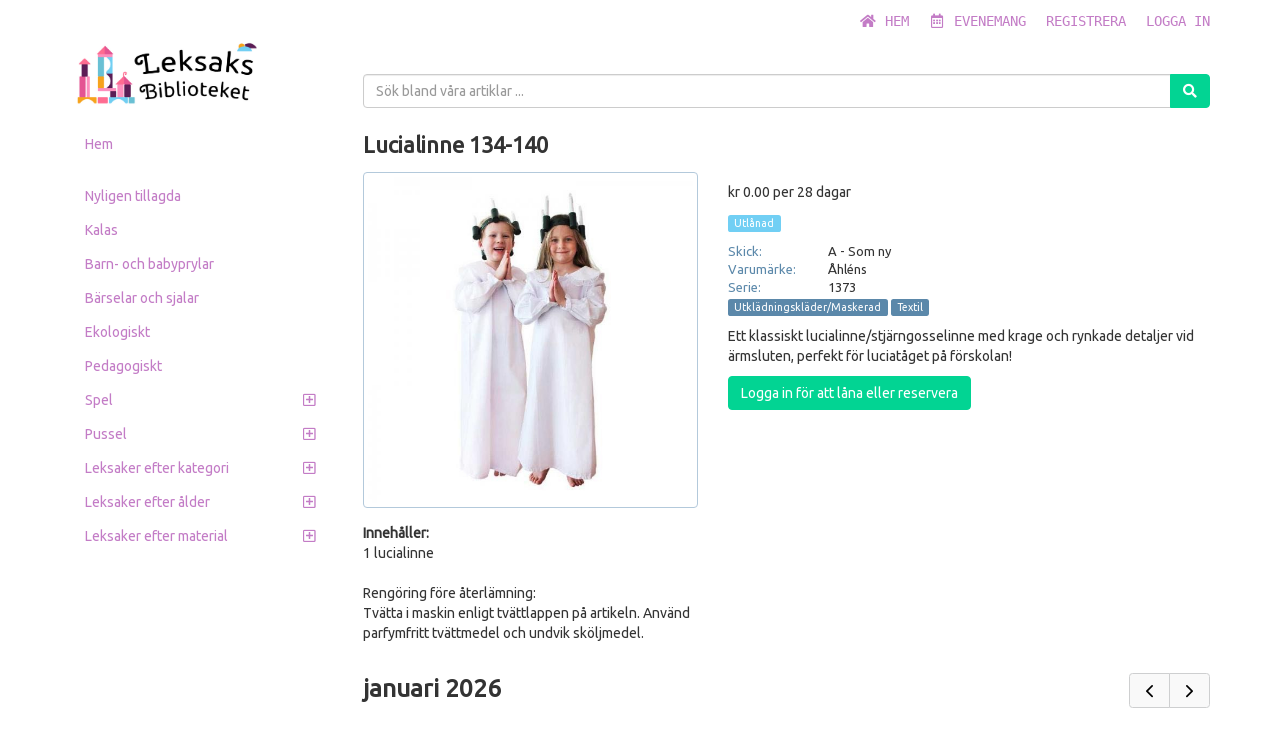

--- FILE ---
content_type: text/html; charset=UTF-8
request_url: https://utbud.leksaksbiblioteket.se/product/3008
body_size: 93270
content:
<!DOCTYPE html>
<html lang="sv-SE">

<head>
    <meta charset="utf-8">
    <meta name="robots" content="all,follow">
    <meta name="googlebot" content="index,follow,snippet,archive">
    <meta name="viewport" content="width=device-width, initial-scale=1">
    <meta name="description" content="">

    <title>
                    Låna Lucialinne 134-140
            </title>

    <meta name="keywords" content="">

    <link rel="icon" type="image/png" sizes="96x96" href="/images/favicon/favicon-96x96.png"/>
    <link rel="apple-touch-icon" sizes="180x180" href="/images/favicon/apple-touch-icon.png"/>
    <link rel="manifest" href="/images/favicon/site.webmanifest"/>

    <link rel="stylesheet" href="/plugins/fullcalendar/core/main.min.css?busWEmbv5IVFhs2Hv2VgQJkv9YHYDlNhyqm6Q76dp0X1CrGsw">
    <link rel="stylesheet" href="/plugins/fullcalendar/daygrid/main.min.css?busWEmbv5IVFhs2Hv2VgQJkv9YHYDlNhyqm6Q76dp0X1CrGsw">
    <link rel="stylesheet" href="/plugins/fullcalendar/timegrid/main.min.css?busWEmbv5IVFhs2Hv2VgQJkv9YHYDlNhyqm6Q76dp0X1CrGsw">
    <link rel="stylesheet" href="/plugins/timepicker/timepicker.css?busWEmbv5IVFhs2Hv2VgQJkv9YHYDlNhyqm6Q76dp0X1CrGsw">

    <link rel="stylesheet" href="/bootstrap/css/bootstrap.min.css?busWEmbv5IVFhs2Hv2VgQJkv9YHYDlNhyqm6Q76dp0X1CrGsw">
    <link rel="stylesheet" href="/resources/css/member_site.css?busWEmbv5IVFhs2Hv2VgQJkv9YHYDlNhyqm6Q76dp0X1CrGsw">
    <link rel="stylesheet" href="/resources/css/bootstrap-social.css?busWEmbv5IVFhs2Hv2VgQJkv9YHYDlNhyqm6Q76dp0X1CrGsw">
    <link rel="stylesheet" href="/plugins/datatables/datatables.min.css?busWEmbv5IVFhs2Hv2VgQJkv9YHYDlNhyqm6Q76dp0X1CrGsw">
    <link rel="stylesheet" href="/resources/admin/css/plugins/dataTables.fontAwesome.css?busWEmbv5IVFhs2Hv2VgQJkv9YHYDlNhyqm6Q76dp0X1CrGsw">
    <link rel="stylesheet" href="/resources/admin/css/plugins/buttons.dataTables.min.css?busWEmbv5IVFhs2Hv2VgQJkv9YHYDlNhyqm6Q76dp0X1CrGsw">
    <link rel="stylesheet" href="/resources/admin/css/plugins/daterange.css?busWEmbv5IVFhs2Hv2VgQJkv9YHYDlNhyqm6Q76dp0X1CrGsw">
    <link rel="stylesheet" href="/resources/css/shared.css?busWEmbv5IVFhs2Hv2VgQJkv9YHYDlNhyqm6Q76dp0X1CrGsw">

    <style>
        /* WIDGET OVERRIDES */

:root {
    --primary-color: white;
}

html, body { height: 100%; }

#all { height: 100%; }

#top-navbar.include-logo,
#top-navbar.include-search {
    height: 106px;
}
#top-navbar.include-search {
    padding-bottom: 20px;
}

#top-navbar .navbar {
    margin-bottom: 0;
}

#top-navbar .navbar-toggle {
    margin-left: 15px;
    padding-right: 0;
}

#top-navbar .nav > li > a:hover,
#top-navbar .nav > li > a:focus {
    text-decoration: underline;
    background-color: inherit;
}

#top-navbar .navbar-right li:last-child a {
    padding-right: 0;
}

#top-navbar .single-mobile-menu a {
    padding-left: 0;
    padding-right: 0;
}

#theme-content {
    padding-top: 5px;
    padding-bottom: 15px;
    min-height: 50%;
}

#theme-content-row {
    padding-top: 15px;
    padding-bottom: 15px;
}

#theme-content-divider {
    border-top: 1px solid #ccc; margin-bottom: 15px;
}

#page-body {
    padding-bottom: 20px;
}

#theme-footer-divider {
    border-top: 1px solid #CCC;
    padding: 10px;
}

#theme-footer-row {
    padding-bottom: 40px;
}

#nav-org-name a {
    color: #000;
    padding-top: 10px;
    padding-bottom: 10px;
}
#nav-org-name img {
    max-height: 80px;
    max-width: 280px;
}

#footer {
    clear:left;
}

/* bootstrap overrides */

.nav-pills > li.active > a, .nav-pills > li.active > a:hover, .nav-pills > li.active > a:focus {
    background-color: #f4f4f4;
    color: #214d75;
}

/* account_menu */

#account-nav {
    margin-bottom: 15px;
    border-bottom: 1px solid #666;
    padding-bottom: 10px;
}

/* CUSTOM CSS */

/* Media query for small desktop screens */
@media screen and (max-width: 1200px) {
    #nav-org-name img {
        max-width: 230px;
    }
}

/* Media query for tablet screens */
@media screen and (max-width: 992px) {
    #nav-org-name img {
        max-width: 240px;
    }
}

/* Media query for mobile screens */
@media screen and (max-width: 767px) {
    header {
        background-color: #efefef;
    }
    #top-navbar.include-logo {
        height: auto;
    }
    #top-navbar.include-search {
        padding-bottom: 10px;
        height: 102px;
    }
    #nav-org-name {
        max-width: 50%;
    }
    #nav-org-name a {
        padding-top: 11px;
        padding-bottom: 11px;
    }
    #nav-org-name img {
        max-height: 34px;
        max-width: 140px;
    }
    #site-name {
        margin-top: 2px;
        line-height: 20px;
        font-size: 14px;
    }
    #theme-content-row {
        padding-top: 0;
    }
}


                .nav > li.site-editable {
            display: none;
        }
        .custom-nav .fa.site-editable {
            display: none;
        }
                .ft-repairs {
            display: none;
        }
        .ft-events {
            ;
        }
        .ft-impact {
            display: none;
        }
        .ft-lockers {
            display: none;
        }
    </style>
        <link rel="stylesheet" href="https://maxcdn.bootstrapcdn.com/font-awesome/4.7.0/css/font-awesome.min.css">
    <link rel="stylesheet" href="https://cdnjs.cloudflare.com/ajax/libs/font-awesome/5.15.3/css/all.min.css">

    <script>
        var stripePaymentMethodId = "6";
        var stripePaymentFee = "0.00";
        var stripePublicApiKey = "pk_live_51JXk7kB5vvBlxk4NQE3kpT2JtU6masuuCEBkNAgRHnQZ8EtAci8K0x8sPAmEXOhED8sqIV6f5EysQAkG3nzsVoyL00cA4C2g86";
        var pendingPaymentType = "";
        var currencyIsoCode = "SEK";
        var currencySymbol = "kr";
        var minimumPaymentAmount = 20.00;
        var orgName = "Leksaksbiblioteket ";
        var isAdmin = false;
        var userType = 'member';
        var selfCheckout = "0";
        var env = "prod";
        var parseMoneyExplanation = 'Använd punkt före centen (inte kommatecken)';

                var currentUserId  = 0;
        var accountBalance = 0;
        var creditLimit    = 0;
            </script>

        <script src="https://js.stripe.com/v3/"></script>
    
    <script src="/resources/js/jQuery-3.6.0.min.js?busWEmbv5IVFhs2Hv2VgQJkv9YHYDlNhyqm6Q76dp0X1CrGsw"></script>
    <script src="/bootstrap/js/bootstrap.min.js?busWEmbv5IVFhs2Hv2VgQJkv9YHYDlNhyqm6Q76dp0X1CrGsw"></script>
    <script src="/resources/js/moment.js?busWEmbv5IVFhs2Hv2VgQJkv9YHYDlNhyqm6Q76dp0X1CrGsw"></script>
    <script src="/resources/js/member_site.js?busWEmbv5IVFhs2Hv2VgQJkv9YHYDlNhyqm6Q76dp0X1CrGsw"></script>
    <script src="/resources/js/shared.js?busWEmbv5IVFhs2Hv2VgQJkv9YHYDlNhyqm6Q76dp0X1CrGsw"></script>
    <script src="/resources/js/jquery.mark.min.js?busWEmbv5IVFhs2Hv2VgQJkv9YHYDlNhyqm6Q76dp0X1CrGsw"></script>
    <script src="/plugins/datatables/datatables.min.js?busWEmbv5IVFhs2Hv2VgQJkv9YHYDlNhyqm6Q76dp0X1CrGsw"></script>
    <script src="/resources/admin/js/plugins/datatables.buttons.html5.js?busWEmbv5IVFhs2Hv2VgQJkv9YHYDlNhyqm6Q76dp0X1CrGsw"></script>
    <script src="/resources/admin/js/plugins/daterangepicker.min.js?busWEmbv5IVFhs2Hv2VgQJkv9YHYDlNhyqm6Q76dp0X1CrGsw"></script>

    <script src="/js/payment.js?busWEmbv5IVFhs2Hv2VgQJkv9YHYDlNhyqm6Q76dp0X1CrGsw"></script>
    <script src="/plugins/fullcalendar/core/main.min.js?busWEmbv5IVFhs2Hv2VgQJkv9YHYDlNhyqm6Q76dp0X1CrGsw"></script>
    <script src="/plugins/fullcalendar/daygrid/main.min.js?busWEmbv5IVFhs2Hv2VgQJkv9YHYDlNhyqm6Q76dp0X1CrGsw"></script>
    <script src="/plugins/fullcalendar/timegrid/main.min.js?busWEmbv5IVFhs2Hv2VgQJkv9YHYDlNhyqm6Q76dp0X1CrGsw"></script>
    <script src="/plugins/fullcalendar/interaction/main.min.js?busWEmbv5IVFhs2Hv2VgQJkv9YHYDlNhyqm6Q76dp0X1CrGsw"></script>
    <script src="/plugins/timepicker/timepicker.js?busWEmbv5IVFhs2Hv2VgQJkv9YHYDlNhyqm6Q76dp0X1CrGsw"></script>
    <script src="/plugins/debounce/index.js?busWEmbv5IVFhs2Hv2VgQJkv9YHYDlNhyqm6Q76dp0X1CrGsw"></script>

    <script src='/plugins/fullcalendar/core/locales/sv-SE.js'></script>

        <script src="https://cdnjs.cloudflare.com/ajax/libs/moment.js/2.24.0/locale/sv-SE.js" charset="UTF-8"></script>
    <script>
        moment.locale('sv-SE');
    </script>
    
            <!-- Settings font //-->
        <link href="https://fonts.googleapis.com/css?family=Ubuntu" rel="stylesheet">
        <style>
            body {  font-family: 'Ubuntu', serif;  }
        </style>
    
        <!-- Global site tag (gtag.js) - Google Analytics -->
    <script async src="https://www.googletagmanager.com/gtag/js?id=UA-168533756-2"></script>
    <script>
        window.dataLayer = window.dataLayer || [];
        function gtag(){dataLayer.push(arguments);}
        gtag('js', new Date());
        gtag('config', 'UA-168533756-2');
    </script>
    
</head>

<body class="not-logged-in">


<style type="text/css">
    header {
background-color: rgb(255, 255, 255);
font-family: 'Ubuntu Mono',monospace;
text-transform:uppercase;
color:#000000;
}
#leksakslogo {
max-width:50%;
}
#content {
margin-bottom:0px !important;
padding-bottom:20px;
}
#calendar .fc-view-container {
background-color:#ffffff;
}
#footer .footer-div {
    border-top: 0px solid #CCC;
    padding: 10px;
}
h1 {
    font-size: 22px;
    font-weight: 700;
}
h2 {
    font-size: 22px;
    font-weight: 700;
}
body, input, textarea, select {
font-family: 'Ubuntu',Helvetica,Arial,Lucida,sans-serif;
}
#nav-org-name {
color:#000000;
font-weight:700;
font-size:22px;
letter-spacing:2px;
padding: 22px 0px 32px;
}
#nav-menu a {
color:#000000 !important;
}
a {
color:#c37cc6;
}
a:hover {
color:#333399;
text-decoration: none !important;
}
.nav-pills > li.active > a, .nav-pills > li.active > a:hover, .nav-pills > li.active > a:focus {
    color: #fff;
    background-color: #71cff4;
}
.label-info {
background-color: #71cff4;
}
.nav > li > a:hover, .nav > li > a:focus {
    text-decoration: none;
    background-color: #fff;
}
.btn {
background-color: #02d493 !important;
border-color: #02d493 !important;
}
.label-success {
background-color: #02d493 !important;
}
.btn:hover {
background-color: #00a773 !important;
border-color: #00a773 !important;
}
.img-thumbnail {
border-color:#b3c9db;
}
#paginator {
border-color:#b3c9db !important;
}
.fc-unthemed th, .fc-unthemed td, .fc-unthemed thead, .fc-unthemed tbody, .fc-unthemed .fc-divider, .fc-unthemed .fc-row, .fc-unthemed .fc-content, .fc-unthemed .fc-popover, .fc-unthemed .fc-list-view, .fc-unthemed .fc-list-heading td {
border-color:#b3c9db !important;
}
.fc-day-top.fc-other-month {
    opacity: 0.5;
    color: #5b88aa;
}
.bg-brown {background-color: #5b88aa;
color: #fff;}
.item-info .item-info-label {color: #5b88aa;}
.item-list-serial {color: #5b88aa;}
#select-borrow {display: none;}
            .admin-only { display: none; }
    </style>


    <div id="all">

        

<header
    id="top-navbar"
    class="
        include-search        include-logo    "
>
    <nav class="navbar">
        <div class="container" id="theme-header">
            <div class="navbar-header"><a href="#" class="navbar-toggle btn-link btn-template-main" data-toggle="collapse" data-target=".top-navbar-collapse">
                    Meny
                </a>
                <div id="nav-org-name">
                    <div id="org-logo">
            <a href="/" class="navbar-brand">
            <img alt="Leksaksbiblioteket " src="https://s3-us-west-2.amazonaws.com/lend-engine/leksaksbiblioteket/site_images/5ecf73889f5ee-Leksaksbiblioteket_Logo 8JPG.jpg" id="site-logo">
        </a>
    </div>
                </div>

                                                <ul class="visible-xs nav navbar-nav pull-right single-mobile-menu">
                                                                        <li><a href="/register/">Registrera</a></li>
                                                            </ul>
            </div>

                        <div class="hidden-xs">
                <div class="collapse navbar-collapse top-navbar-collapse">
                    <ul class="nav navbar-nav navbar-right">
                        <li class="hidden-sm hidden-md">
                            <a href="/"><i class="fa fa-fw fa-home"></i> Hem</a>
                        </li>
                        
                        
    <li><a href="/events" id="site-menu-events"><i class="far fa-fw fa-calendar-alt"></i> <span class="hidden-sm">Evenemang</span></a></li>

            <li><a href="/register/" id="site-menu-register">Registrera</a></li>
        <li><a href="/login" id="site-menu-login">Logga in</a></li>
                    </ul>
                </div>
            </div>
        </div>
    </nav>

            <div class="container">
            <div class="row">
                <div class="col-md-9 col-md-offset-3 col-sm-8 col-sm-offset-4">
                    
            
<div id="search-box">
    <form method="get" role="search" action="/products">
        <div class="input-group">
            <input type="text" name="search" id="search-text" class="form-control" value=""
                   placeholder="Sök bland våra artiklar ...">
            <span class="input-group-btn">
                <button type="submit" id="search-button" class="btn btn-success" aria-label="Sök"><i class="fas fa-search"></i></button>
            </span>
        </div>
        <input type="hidden" name="from" value="">
        <input type="hidden" name="to" value="">
        <input type="hidden" name="siteFilterType" value="">
    </form>
</div>

                    </div>
            </div>
        </div>
    </header>

                        
        <div class="container" id="theme-content" style="clear: both">

            
                        <div class="row" id="theme-content-row">

                

<style>
    ul.menu-child {
        padding-left: 10px;
    }
    ul.menu-child li {
         list-style-type: none;
         padding-left: 0;
    }
    ul.menu-child li > a {
        padding: 6px 15px;
        display: block;
    }
    ul.menu-child li > a:hover {
        background-color: #f3f3f3;
    }
    ul.menu-child li.active > a {
        background-color: #f3f3f3;
    }
</style>

<script>
    
    function setIcons() {
        $('ul.menu-child').each(function() {
            console.log( $(this) );
            if ($(this).hasClass('in')) {
                $(this).siblings('a').find('i').removeClass('fa-plus-square').addClass('fa-minus-square');
            } else {
                $(this).siblings('a').find('i').removeClass('fa-minus-square').addClass('fa-plus-square');
            }
        });
    }
</script>

        <div class="hidden-xs col-sm-3" role="navigation" id="leftnavbar">
        <div id="leftNavigation">
                    <ul class="nav nav-pills nav-stacked custom-nav" id="CustomPagesNav">
            
                <li class="first" id="page_1">        <a href="/hem-1"><i class="fa fa-bars site-editable"></i>Hem</a>        
    </li>

    
                <li class="site-editable last" id="page_new">        <a href="/page/new"><i class="fa fa-plus site-editable"></i> Add new page/link</a>        
    </li>


    </ul>

            <br>
            <ul class="nav nav-pills nav-stacked items-nav" id="accordion1"><li class=""><a class="item-link" href="/products?show=recent">Nyligen tillagda</a></li><li class=""><a class="item-link" href="/products?tagId=29">Kalas</a></li><li class=""><a class="item-link" href="/products?tagId=24">Barn- och babyprylar</a></li><li class=""><a class="item-link" href="/products?tagId=23">Bärselar och sjalar</a></li><li class=""><a class="item-link" href="/products?tagId=18">Ekologiskt</a></li><li class=""><a class="item-link" href="/products?tagId=21">Pedagogiskt</a></li><li class="menu-parent" id="section_4"><a data-toggle="collapse" href="#left-navbar-4" data-parent="#accordion1" class="submenu-label">Spel<i class="far fa-plus-square pull-right" style="margin: 3px"></i></a><ul id="left-navbar-4" class="collapse menu-child "><li class=""><a class="item-link" href="/products?sectionId=4">Allt Spel</a></li><li class=""><a class="item-link" href="/products?tagId=36">Grön svårighetsgrad</a></li><li class=""><a class="item-link" href="/products?tagId=37">Gul svårighetsgrad</a></li><li class=""><a class="item-link" href="/products?tagId=38">Röd svårighetsgrad</a></li></ul></li><li class="menu-parent" id="section_5"><a data-toggle="collapse" href="#left-navbar-5" data-parent="#accordion1" class="submenu-label">Pussel<i class="far fa-plus-square pull-right" style="margin: 3px"></i></a><ul id="left-navbar-5" class="collapse menu-child "><li class=""><a class="item-link" href="/products?sectionId=5">Allt Pussel</a></li><li class=""><a class="item-link" href="/products?tagId=39">Grön svårighetsgrad</a></li><li class=""><a class="item-link" href="/products?tagId=40">Gul svårighetsgrad</a></li><li class=""><a class="item-link" href="/products?tagId=41">Röd svårighetsgrad</a></li></ul></li><li class="menu-parent" id="section_2"><a data-toggle="collapse" href="#left-navbar-2" data-parent="#accordion1" class="submenu-label">Leksaker efter kategori<i class="far fa-plus-square pull-right" style="margin: 3px"></i></a><ul id="left-navbar-2" class="collapse menu-child "><li class=""><a class="item-link" href="/products?sectionId=2">Allt Leksaker efter kategori</a></li><li class=""><a class="item-link" href="/products?tagId=34">Sensoriskt</a></li><li class=""><a class="item-link" href="/products?tagId=22">Babylek</a></li><li class=""><a class="item-link" href="/products?tagId=4">Bilar och fordon</a></li><li class=""><a class="item-link" href="/products?tagId=12">Cyklar och åkdon</a></li><li class=""><a class="item-link" href="/products?tagId=1">Dockor och tillbehör</a></li><li class=""><a class="item-link" href="/products?tagId=10">Figurer/Djur</a></li><li class=""><a class="item-link" href="/products?tagId=3">Hem-, kök, och arbetsredskap</a></li><li class=""><a class="item-link" href="/products?tagId=7">Klossar och byggsatser</a></li><li class=""><a class="item-link" href="/products?tagId=8">Musikinstrument</a></li><li class=""><a class="item-link" href="/products?tagId=2">Pussel och pyssel</a></li><li class=""><a class="item-link" href="/products?tagId=5">Spel</a></li><li class=""><a class="item-link" href="/products?tagId=9">Utelek</a></li><li class=""><a class="item-link" href="/products?tagId=6">Utklädningskläder/Maskerad</a></li><li class=""><a class="item-link" href="/products?tagId=11">Övrigt</a></li></ul></li><li class="menu-parent" id="section_1"><a data-toggle="collapse" href="#left-navbar-1" data-parent="#accordion1" class="submenu-label">Leksaker efter ålder<i class="far fa-plus-square pull-right" style="margin: 3px"></i></a><ul id="left-navbar-1" class="collapse menu-child "><li class=""><a class="item-link" href="/products?sectionId=1">Allt Leksaker efter ålder</a></li><li class=""><a class="item-link" href="/products?tagId=17">0-99 år</a></li><li class=""><a class="item-link" href="/products?tagId=13">0-1 år</a></li><li class=""><a class="item-link" href="/products?tagId=14">1-3 år</a></li><li class=""><a class="item-link" href="/products?tagId=15">3-5 år</a></li><li class=""><a class="item-link" href="/products?tagId=16">5-7 år</a></li></ul></li><li class="menu-parent" id="section_3"><a data-toggle="collapse" href="#left-navbar-3" data-parent="#accordion1" class="submenu-label">Leksaker efter material<i class="far fa-plus-square pull-right" style="margin: 3px"></i></a><ul id="left-navbar-3" class="collapse menu-child "><li class=""><a class="item-link" href="/products?sectionId=3">Allt Leksaker efter material</a></li><li class=""><a class="item-link" href="/products?tagId=31">Textil</a></li><li class=""><a class="item-link" href="/products?tagId=20">Trä</a></li><li class=""><a class="item-link" href="/products?tagId=30">Återvunnen plast</a></li></ul></li></ul>
        </div>
        <br>
    </div>

<div class="visible-xs" role="navigation" id="leftnavbar">
    <div class="navbar-collapse collapse top-navbar-collapse" id="leftNavigation">
        <ul class="nav navbar-nav navbar-right">
            
    <li><a href="/events" id="site-menu-events"><i class="far fa-fw fa-calendar-alt"></i> <span class="hidden-sm">Evenemang</span></a></li>

            <li><a href="/register/" id="site-menu-register">Registrera</a></li>
        <li><a href="/login" id="site-menu-login">Logga in</a></li>
        </ul>
                            <ul class="nav navbar-nav custom-nav" id="CustomPagesNav">
            
                <li class="first" id="page_1">        <a href="/hem-1"><i class="fa fa-bars site-editable"></i>Hem</a>        
    </li>

    
                <li class="site-editable last" id="page_new">        <a href="/page/new"><i class="fa fa-plus site-editable"></i> Add new page/link</a>        
    </li>


    </ul>

            <ul class="nav navbar-nav items-nav" id="accordion1"><li class=""><a class="item-link" href="/products?show=recent">Nyligen tillagda</a></li><li class=""><a class="item-link" href="/products?tagId=29">Kalas</a></li><li class=""><a class="item-link" href="/products?tagId=24">Barn- och babyprylar</a></li><li class=""><a class="item-link" href="/products?tagId=23">Bärselar och sjalar</a></li><li class=""><a class="item-link" href="/products?tagId=18">Ekologiskt</a></li><li class=""><a class="item-link" href="/products?tagId=21">Pedagogiskt</a></li><li class="menu-parent" id="section_4"><a data-toggle="collapse" href="#top-navbar-4" data-parent="#accordion1" class="submenu-label">Spel<i class="far fa-plus-square pull-right" style="margin: 3px"></i></a><ul id="top-navbar-4" class="collapse menu-child "><li class=""><a class="item-link" href="/products?sectionId=4">Allt Spel</a></li><li class=""><a class="item-link" href="/products?tagId=36">Grön svårighetsgrad</a></li><li class=""><a class="item-link" href="/products?tagId=37">Gul svårighetsgrad</a></li><li class=""><a class="item-link" href="/products?tagId=38">Röd svårighetsgrad</a></li></ul></li><li class="menu-parent" id="section_5"><a data-toggle="collapse" href="#top-navbar-5" data-parent="#accordion1" class="submenu-label">Pussel<i class="far fa-plus-square pull-right" style="margin: 3px"></i></a><ul id="top-navbar-5" class="collapse menu-child "><li class=""><a class="item-link" href="/products?sectionId=5">Allt Pussel</a></li><li class=""><a class="item-link" href="/products?tagId=39">Grön svårighetsgrad</a></li><li class=""><a class="item-link" href="/products?tagId=40">Gul svårighetsgrad</a></li><li class=""><a class="item-link" href="/products?tagId=41">Röd svårighetsgrad</a></li></ul></li><li class="menu-parent" id="section_2"><a data-toggle="collapse" href="#top-navbar-2" data-parent="#accordion1" class="submenu-label">Leksaker efter kategori<i class="far fa-plus-square pull-right" style="margin: 3px"></i></a><ul id="top-navbar-2" class="collapse menu-child "><li class=""><a class="item-link" href="/products?sectionId=2">Allt Leksaker efter kategori</a></li><li class=""><a class="item-link" href="/products?tagId=34">Sensoriskt</a></li><li class=""><a class="item-link" href="/products?tagId=22">Babylek</a></li><li class=""><a class="item-link" href="/products?tagId=4">Bilar och fordon</a></li><li class=""><a class="item-link" href="/products?tagId=12">Cyklar och åkdon</a></li><li class=""><a class="item-link" href="/products?tagId=1">Dockor och tillbehör</a></li><li class=""><a class="item-link" href="/products?tagId=10">Figurer/Djur</a></li><li class=""><a class="item-link" href="/products?tagId=3">Hem-, kök, och arbetsredskap</a></li><li class=""><a class="item-link" href="/products?tagId=7">Klossar och byggsatser</a></li><li class=""><a class="item-link" href="/products?tagId=8">Musikinstrument</a></li><li class=""><a class="item-link" href="/products?tagId=2">Pussel och pyssel</a></li><li class=""><a class="item-link" href="/products?tagId=5">Spel</a></li><li class=""><a class="item-link" href="/products?tagId=9">Utelek</a></li><li class=""><a class="item-link" href="/products?tagId=6">Utklädningskläder/Maskerad</a></li><li class=""><a class="item-link" href="/products?tagId=11">Övrigt</a></li></ul></li><li class="menu-parent" id="section_1"><a data-toggle="collapse" href="#top-navbar-1" data-parent="#accordion1" class="submenu-label">Leksaker efter ålder<i class="far fa-plus-square pull-right" style="margin: 3px"></i></a><ul id="top-navbar-1" class="collapse menu-child "><li class=""><a class="item-link" href="/products?sectionId=1">Allt Leksaker efter ålder</a></li><li class=""><a class="item-link" href="/products?tagId=17">0-99 år</a></li><li class=""><a class="item-link" href="/products?tagId=13">0-1 år</a></li><li class=""><a class="item-link" href="/products?tagId=14">1-3 år</a></li><li class=""><a class="item-link" href="/products?tagId=15">3-5 år</a></li><li class=""><a class="item-link" href="/products?tagId=16">5-7 år</a></li></ul></li><li class="menu-parent" id="section_3"><a data-toggle="collapse" href="#top-navbar-3" data-parent="#accordion1" class="submenu-label">Leksaker efter material<i class="far fa-plus-square pull-right" style="margin: 3px"></i></a><ul id="top-navbar-3" class="collapse menu-child "><li class=""><a class="item-link" href="/products?sectionId=3">Allt Leksaker efter material</a></li><li class=""><a class="item-link" href="/products?tagId=31">Textil</a></li><li class=""><a class="item-link" href="/products?tagId=20">Trä</a></li><li class=""><a class="item-link" href="/products?tagId=30">Återvunnen plast</a></li></ul></li></ul>
            </div>
</div>

                <div class="col-sm-9" id="page-body">

                    


                    <style>
    .openinghours {
        font-size: 10px;
    }
    #kit-wrapper {
        padding: 10px; background-color: #efefef; border: 1px solid #dedede; border-radius: 4px
    }
        #modalWait {
        width: 100%;
        height: 100%;
        padding: 50px;
    }
    
    .step-container {
        display: flex;
        gap: 30px;
        margin-bottom: 15px;
    }

    .step {
        display: flex;
        align-items: center;
        gap: 10px;
        font-weight: 500;
        color: #999;
    }

    .step.active {
        color: #e16900;
    }

    .number-circle {
        width: 24px;
        height: 24px;
        border-radius: 50%;
        display: flex;
        align-items: center;
        justify-content: center;
        font-size: 14px;
        font-weight: bold;
        background-color: #ddd;
        color: #666;
    }

    .step.active .number-circle {
        background-color: #e16900;
        color: white;
    }

</style>

    <div class="row" id="item-title">
        <div class="col-md-12">
            <div class="block-borrow">
                <a href="/product/3008" class="btn btn-xs btn-danger pull-right" id="button-cancel">Avboka</a>
                Låna/reservera:
            </div>
                        <h2>
                                Lucialinne 134-140
            </h2>
                    </div>
    </div>

        
    
    <div id="item-core">
        

<div class="row" id="productMain">
    <div class="col-sm-5">

                    <div class="row">
                <div class="col-xs-12">
                                            <div id="large_0" class="img-large" style="">
                            <a target="_blank" id="image-link" class="image-link" href="https://s3-us-west-2.amazonaws.com/lend-engine/leksaksbiblioteket/large/675976214ca4e.jpg">
                            <img id="large_0"
                                 src="https://s3-us-west-2.amazonaws.com/lend-engine/leksaksbiblioteket/large/675976214ca4e.jpg"
                                 class="img-thumbnail img-responsive">
                            </a>
                            
                        </div>
                                    </div>
            </div>
            <div class="row" id="item-thumbnails">
                            </div>
        
                    <div class="row">
                <div class="col-md-12">
                    <p style="padding-top: 15px;">
                        <strong>Innehåller:</strong><br />
                        1 lucialinne<br>
<br>
Rengöring före återlämning:<br>
Tvätta i maskin enligt tvättlappen på artikeln. Använd parfymfritt tvättmedel och undvik sköljmedel.
                    </p>
                </div>
            </div>
        
    </div>
    <div class="col-sm-7">

        <div style="padding: 10px 0">

                            <p class="item-fee">
                    
    kr 0.00

            per 28 dagar
                    </p>
            
            
                        
                <span class="label label-info">
                    Utlånad
                </span>

                
                <div class="clearfix" style="padding-bottom:10px;"></div>

                


            
            <div class="clearfix"></div>

            
            
                            <div class="item-info item-condition">
                    <span class="item-info-label">Skick:</span> A - Som ny
                </div>
            
                            <div class="item-info item-brand">
                    <span class="item-info-label">Varumärke:</span> Åhléns
                </div>
            
            
                            <div class="item-info item-serial">
                    <span class="item-info-label">Serie:</span> 1373
                </div>
            
            
            
                            <div class="item-tags">
                                            <a href="/products?tagId=6" class="label label-default bg-brown item-tag">Utklädningskläder/Maskerad</a>
                                            <a href="/products?tagId=31" class="label label-default bg-brown item-tag">Textil</a>
                                    </div>
            
        </div>

                <div id="item-detail-description">
            Ett klassiskt lucialinne/stjärngosselinne med krage och rynkade detaljer vid ärmsluten, perfekt för luciatåget på förskolan!
        </div>

                
                
                
                
                                        <a href="/product/3008/login" class="btn btn-success login-to-borrow">
                    Logga in för att låna eller reservera
                </a>
            
        
                
        <br><br>

    </div>

</div>

<br />


<script>
    // Set the correct thumbnail
    function setImage(imageId) {
        jQuery("#" + imageId).show();
        jQuery(".img-large:not(#" + imageId + ")").hide();
    }
</script>

    </div>

    
    <form method="POST" id="reserve_form" action="/basket/add/3008">

        <input type="hidden" name="date_from" id="date_from">
        <input type="hidden" name="time_from" id="time_from">
        <input type="hidden" name="date_to" id="date_to">
        <input type="hidden" name="time_to" id="time_to">
        <input type="hidden" name="from_site" id="site_from">
        <input type="hidden" name="to_site" id="site_to">
        <input type="hidden" name="item_fee" id="total_fee">
        <input type="hidden" name="borrow_now" id="borrow_now">

        <!-- borrow modal loaded into member site item page -->
<div id="borrowModal" class="modal fade" role="dialog">
    <div class="modal-dialog">
        <div class="modal-content" id="modalWait">
            <div class="modal-body">
                Kontrollera tillgänglighet …
            </div>
            <div class="modal-footer">
                <div class="row">
                    <div class="col-md-6">
                        <a href="" class="btn btn-default borrowModalCancel pull-left">Avboka</a>
                    </div>
                    <div class="col-md-6">

                    </div>
                </div>
            </div>
        </div>
        <div class="modal-content" id="modalContent" style="display: none;">
            <div class="modal-body">
                                
                <div class="alert alert-danger" id="modalWarning" style="display: none"></div>
                <div style="padding-bottom: 10px; border-bottom: 1px dotted #ccc;">
                    
                                            <strong class="fee-title">Avgift:</strong>
                        kr 0.00
                                                                                            per 28 dagar
                                            
                                            <div style="padding-right: 20px">
                            Maximalt
                                                                                                90 dagar
                                                                                    </div>
                    
                                            <div>
                            kr 20.00
                            avgift kommer att tas ut för varje reservation.
                            <input type="hidden" name="booking_fee" value="20.00">
                        </div>
                    
                                    </div>

                
                <div class="row" id="totalsBlock">
                    <div class="col-md-5" id="modal-borrow-pickup">
                        <h4>Från</h4>
                        <div>
                            <a href="javascript:void(0);" class="show_date_from" id="choosePickup"></a> &nbsp;
                            <a href="javascript:void(0);" class="time ui-timepicker-input show_time_from" id="time_from_picker"></a>
                        </div>
                        <div class="multi-site"><a class="site_from" href="javascript:void(0);"></a></div>

                        
                        <div style="padding-bottom: 20px;">
                            <button type="button" class="btn btn-success btn-block" data-dismiss="modal" id="choosePickupButton">
                                Välj upphämtningstid 
                            </button>
                        </div>
                    </div>
                    <div class="col-md-5" id="modal-borrow-return">
                        <h4>Till</h4>
                        <button type="button" class="btn btn-success chooseReturnButton" data-dismiss="modal" id="chooseReturnButton" style="margin-top: 10px; display: none">
                            Välj återlämningstid
                        </button>
                        <div>
                            <a href="javascript:void(0);" class="show_date_to chooseReturn" id="chooseReturn"></a> &nbsp;
                            <a href="javascript:void(0);" class="time ui-timepicker-input show_time_to" id="time_to_picker"></a>
                        </div>
                        <div class="multi-site"><a class="site_to" href="javascript:void(0);"></a></div>

                        <br>
                    </div>
                    <div class="col-md-2" id="modal-borrow-fee">
                        <h4 class="count_days"></h4>
                        <div
                            style="font-weight: bold; font-size: 20px;"
                            class="item-fee "
                        >
                            kr<span class="total_fee">0</span>
                        </div>
                    </div>
                </div>

                <div class="row" id="booking-help" style="display:none">
                    <div class="col-md-12 help-block"><br>Klicka i datum, tid eller plats för att ändra din bokning.</div>
                </div>

                                                                                                                        
                
            </div>

            <div class="modal-footer">
                <div class="row">
                    <div class="col-xs-4">
                        <a href="" class="btn btn-default borrowModalCancel pull-left">Avboka</a>
                    </div>
                    <div
                        class="
                            col-xs-8
                                                    "
                    >
                                                    <button type="button" class="btn btn-success borrow-modal-confirm" id="borrowModalConfirm" style="display: none;">
                                                                    Lägg till artikel i varukorg
                                                            </button>
                                            </div>
                </div>
            </div>
        </div>
    </div>
</div>


        <div class="step-container" style="display: none;">
            <span id="setPickupText" class="step active">
                <span class="number-circle">1</span>
                Välj upphämtning
            </span>
            <span id="setReturnText" class="step">
                <span class="number-circle">2</span>
                Välj retur
            </span>
        </div>

        <div id="calendar"></div>

    </form>

    
            <br>
        <div class="row" id="calendar-key">
                                            <div class="col-xs-6 col-md-4 site-id-11">
                    <div class="site" style="border-left: 8px solid #9ef8f3;">
                        <div style="padding-bottom: 6px;">Eriksbo Torg</div>
                        <a href="https://www.google.com/maps/search/Eriksbo Torg, Angered,424 34,SE"
                           class="hidden-xs"
                           target="_blank">
                            Eriksbo Torg, Angered <i class="fa fa-external-link-alt" style="font-size: 0.8em"></i>
                        </a>
                    </div>
                </div>
                                                            <div class="col-xs-6 col-md-4 site-id-1">
                    <div class="site" style="border-left: 8px solid #f9aefc;">
                        <div style="padding-bottom: 6px;">Leksaksbiblioteket i Majorna</div>
                        <a href="https://www.google.com/maps/search/Slottsskogsgatan 13,414 53 Göteborg,SE"
                           class="hidden-xs"
                           target="_blank">
                            Slottsskogsgatan 13 <i class="fa fa-external-link-alt" style="font-size: 0.8em"></i>
                        </a>
                    </div>
                </div>
                                                            <div class="col-xs-6 col-md-4 site-id-7">
                    <div class="site" style="border-left: 8px solid #FBE01B;">
                        <div style="padding-bottom: 6px;">Pick up/drop off Garveriet i Floda</div>
                        <a href="https://www.google.com/maps/search/Garverivägen 9,448 31 Floda,SE"
                           class="hidden-xs"
                           target="_blank">
                            Garverivägen 9 <i class="fa fa-external-link-alt" style="font-size: 0.8em"></i>
                        </a>
                    </div>
                </div>
                                                            <div class="col-xs-6 col-md-4 site-id-9">
                    <div class="site" style="border-left: 8px solid #efefd0;">
                        <div style="padding-bottom: 6px;">Pop up Bergsjön</div>
                        <a href="https://www.google.com/maps/search/Aktivitetshuset Siriusgatan 46,415 22,SE"
                           class="hidden-xs"
                           target="_blank">
                            Aktivitetshuset Siriusgatan 46 <i class="fa fa-external-link-alt" style="font-size: 0.8em"></i>
                        </a>
                    </div>
                </div>
                                                            <div class="col-xs-6 col-md-4 site-id-8">
                    <div class="site" style="border-left: 8px solid #b8f6g8;">
                        <div style="padding-bottom: 6px;">Pop up Tynnered</div>
                        <a href="https://www.google.com/maps/search/Biblioteket Opaltorget,41453,SE"
                           class="hidden-xs"
                           target="_blank">
                            Biblioteket Opaltorget <i class="fa fa-external-link-alt" style="font-size: 0.8em"></i>
                        </a>
                    </div>
                </div>
                                                            <div class="col-xs-6 col-md-4 site-id-4">
                    <div class="site" style="border-left: 8px solid #bce1c9;">
                        <div style="padding-bottom: 6px;">Reservation*</div>
                        <a href="https://www.google.com/maps/search/Slottsskogsgatan 13,414 53 Göteborg,SE"
                           class="hidden-xs"
                           target="_blank">
                            Slottsskogsgatan 13 <i class="fa fa-external-link-alt" style="font-size: 0.8em"></i>
                        </a>
                    </div>
                </div>
                                                                                                                                                    </div>
    
    
                </div>

            </div>
            
        </div>

        <footer id="footer">

            <div class="container" id="theme-footer">

                <div class="footer-div" id="theme-footer-divider"></div>

                <div class="row footer-block" id="theme-footer-row">

                    <div class="col-sm-4">
                        
<strong>Leksaksbiblioteket </strong>
<br><a href="mailto:hej@leksaksbiblioteket.se">hej@leksaksbiblioteket.se</a><br>
<a href="/sites">Hitta hit/öppettider</a>
                                                    <br><br>
                            Drivs av
                            <a href="http://www.lend-engine.com" target="_blank">The Lend Engine</a>
                                            </div>

                    <div class="col-sm-4">
                        
                    </div>

                    <div class="col-sm-4">
                        
    <div>Välj språk</div>

            <a
            class="js-ajax-click active"
            data-action="/locale?loc=sv-SE"
            href="#"
        >Svenska</a>
            <a
            class="js-ajax-click "
            data-action="/locale?loc=en"
            href="#"
        >English</a>
                            
                    </div>

                </div>
            </div>
        </footer>

    </div>

<div
    class="modal fade"
    id="modal-wrapper"
    role="dialog"
    aria-labelledby="mySmallModalLabel"
    data-unsaved-changes-warning="Du har osparade ändringar i det här formuläret. Vill du kasta dem?"
></div>

<div id="overlay">
    <div id="overlayText">...</div>
</div>

    <script type="text/javascript">
    function validateBookingPeriod(start, end, siteFromId, siteToId, mute, itemId, extendLoanId)
    {
        let retval = true;

        console.log("validateBookingPeriod: " +
                    " From: " + (start === null ? start : start.format("YYYY-MM-DD HH:mm:00")) +
                    " To: " + (end === null ? end : end.format("YYYY-MM-DD HH:mm:00")) +
                    " Loan: " + extendLoanId +
                    " siteFromId: " + siteFromId +
                    " siteToId: " + siteToId
        );

        // Map into DateTime strings so we don't get timezone conversions anywhere
        var _start = start.format("YYYY-MM-DD HH:mm:00");
        var _end   = null;
        if (end != null) {
            _end = end.format("YYYY-MM-DD HH:mm:00");
        }
        var url = "/validate-loan-period?timeFrom=" + _start + "&timeTo=" + _end + "&siteFromId=" + siteFromId + "&siteToId=" + siteToId + "&loanId=" + extendLoanId;

        // Item ID is always required to validate a booking period
        if (itemId !== null) {
            url += "&itemId=" + itemId;
        }

        $.ajax({
            type:    "GET",
            async:   false,
            url:     url,
            success: function (data) {
                console.log(data);
                if (data.error !== undefined) {
                    if (mute != true) {
                        alert(data.error);
                    }
                    retval = false;
                } else if (data.warning !== undefined) {
                    if (mute !== true) {
                        alert("WARNING for admins\n" + data.warning);
                    }
                    retval = true;
                }
            }
        });

        return retval;

    }
</script>
    <script>

        var loanPeriodType = "d";
        var itemLoanPeriod = 28;
        var periodFee = 0.000000;
        var itemFee = 0.000000;
        var todayTime = moment();
        var currentTime = undefined;
        var currentSlotFrom = undefined;
        var currentSlotTo = undefined;
        var currentSiteFromId = undefined;
        var currentSiteName = undefined;

        var sitesAdded = false;
        var bookingsAdded = false;

                var todaySiteId = 0;
        var todaySiteName = '';
        
        var blockDayPricing = '0';

                                        
        var itemType = "loan";
        var itemId = "3008";

        // Translations
        var text_pickup_day = "Hämta";
        var text_my_booking = "MIN BOKNING";
        var text_on_loan    = "UTLÅNAD";
        var text_reserved   = "RESERVERAD";
        var text_clash_date = "Den valda (eller förinställda) perioden krockar med en existerande bokning. Vänligen välj andra datum.";
        var text_cal_pickup = "Hämta efter";
        var text_cal_return = "Lämna tillbaka senast";
        var text_return_after_pickup = "Vänligen ange ett återlämningsdatum efter uppphämtningsdatumet";
        var alert_already_booked = "Denna artikel är inte tillgänglig under den valda perioden på grund av en annan bokning.";
        var alert_not_your_booking = "Du kan bara se detaljer för din egen bokning.";
        var alert_period_warning = "Denna artikel kan bara lånas för flera av 28 dagar";

        var basketPickupTime, basketReturnTime, basketSiteFromId, basketSiteFromName;
        var choosePickupTime = false;
        var chooseReturnTime = false;
        var page = $("#productMain");
        var borrowModal = $("#borrowModal");
        var waitModal   = $("#waitModal");
        var extendModal = $("#extendModal");
        var bookings = [];
        var loanUrl = "/loan/99";

        var currentPickupTime     = moment('2026-01-12 21:37:00');
        var currentPickupSiteId   = 0;
        var currentPickupSiteName = "";
        var loanStartAt           = moment('');
        var calendarMode          = 'booking';
        var originalReturnDate    = '';

        var bookableDays = []; // an array of YYYY-mm-dd for selectAllow
        var openingTimesByDate = [];
        var closingTimesByDate = [];

        var activeSiteId = '';

        $(document).ready(function() {

            var siteEvents = [];

            var sites = [];
                        sites[11] = "Eriksbo Torg";
                        sites[1] = "Leksaksbiblioteket i Majorna";
                        sites[7] = "Pick up/drop off Garveriet i Floda";
                        sites[9] = "Pop up Bergsjön";
                        sites[8] = "Pop up Tynnered";
                        sites[4] = "Reservation*";
                        sites[10] = "Biskopsgården";
                        sites[6] = "Drop off Öppna förskolan Draken";
                        sites[5] = "Pick up Öppna förskolan Draken";
                        sites[3] = "Pick up/drop off Öppna förskolan Backa";
            
                        var itemSiteId = '1';
                        var itemSiteName = sites[itemSiteId];

            var dragSelect = true;
            var hasBasket = 0;

            // Set the pickup time and location if we already have a basket
            
            var extendLoanId = '';
            var sitesLoaded = false;

            // Set up timepickers
            var timeFromPicker  = $('.show_time_from');
            var timeToPicker    = $('.show_time_to');
            var newTimeToPicker = $('.new_time_to');
            var tFrom = timeFromPicker.timepicker({
                'step' : 30,
                'minTime': '6:00am',
                'maxTime': '10:00pm'
            });
            var tTo = timeToPicker.timepicker({
                'step' : 30,
                'minTime': '6:00am',
                'maxTime': '10:00pm'
            });
            // For extending a loan:
            newTimeToPicker.timepicker({
                'step' : 30,
                'minTime': '6:00am',
                'maxTime': '10:00pm'
            });

            var calendarEl = document.getElementById('calendar');
            var txt;

            var calendar = new FullCalendar.Calendar(calendarEl, {
                plugins: [ 'interaction', 'dayGrid', 'timeGrid' ],
                locale: "sv-SE",
                                defaultView: 'dayGridMonth',
                                allDaySlot: false,
                selectable: true,
                showNonCurrentDates: false,
                columnHeaderFormat: { weekday: 'short', day: 'numeric', omitCommas: true },
                views: {
                    dayGridMonth: {
                        columnHeaderFormat: { weekday: 'short' },
                    }
                },
                minTime: '06:00:00',
                maxTime: '22:00:00',
                aspectRatio: 1,
                header: {
                    left:   'title',
                                        right:  'prev,next'
                },
                dateClick: function(clicked) {
                    
                    if (currentUserId) {
                        if (sitesLoaded == false) {
                            loadSiteOpeningTimes();
                            borrowModal.modal();
                            showModalContentForManualBooking();
                        } else {
                            if (calendar.view.type == "timeGridWeek") {
                                if (extendLoanId) {
                                    let e = {};
                                    e.start = currentPickupTime;
                                    e.end = clicked.date;
                                    let extendedProps = {};
                                    extendedProps.siteName = currentPickupSiteName;
                                    extendedProps.siteId = currentPickupSiteId;
                                    extendedProps.return = clicked.date;
                                    extendedProps.mode = "timeslot";
                                    e.extendedProps = extendedProps;
                                    eventClickHandler(e);
                                }
                            } else {
                                alert("vänligen välj ett tidsintervall");
                            }
                        }
                    } else {
                        alert("Logga in för att låna eller reservera");
                    }

                                    },
                eventClick: function(info) {
                    if (info.event.extendedProps.siteId) {
                        eventClickHandler(info.event);
                    } else if (info.event.extendedProps.loanId) {
                        goToLoan(info.event);
                    }
                },
                eventRender: function(e) {
                    var calEvent = e.event;
                    var element  = e.el;
                    var today = moment();
                    var start = moment(calEvent.start);
                    var end   = moment(calEvent.end);
                    var isToday = start.isSame(today, 'day');
                    var styling = isToday ? 'font-weight: bold;' : '';
                    if (calEvent.title == '-') {
                        // Grey background events
                        return true;
                    }
                    if (calEvent.extendedProps.siteName) {
                        // It's a time slot for user selection
                        if (calendar.view.type == 'timeGridWeek') {
                            // We're assuming in week view the user is dragging times not clicking sites
                            // so hide the sites. The site passed to the booking modal is the item's current site.
                            return false;
                        }
                        txt = '';
                        txt = txt + '<div class="hidden-xs multi-site">'+calEvent.extendedProps.siteName+'</div>';
                        txt = txt + '<div class="openinghours" style="font-size: 14px; '+styling+'">' + start.format("HH:mm ")+" - "+end.format("HH:mm ") + '</div>';
                        $(element).html(txt);
                    } else {
                        // The event is a booking or buffer or holiday
                        console.log(calEvent.extendedProps);
                        if (isAdmin === true) {
                            $(element).html(calEvent.extendedProps.statusName+' '+calEvent.extendedProps.loanTo+'<div style="font-size:10px">'+calEvent.extendedProps.dateRange+'</div>');
                        } else if (calEvent.extendedProps.statusName == 'BUFFER') {
                            $(element).html("Ej tillgänglig"+'<div style="font-size:10px">'+calEvent.extendedProps.dateRange+'</div>');
                        } else if (currentUserId == calEvent.extendedProps.contactId && currentUserId > 0) {
                            $(element).html(text_my_booking+'<div style="font-size:10px">'+calEvent.extendedProps.dateRange+'</div>').css('backgroundColor', '#5cb85c').css('borderColor', '#5cb85c');
                        } else if (calEvent.extendedProps.statusName == 'RESERVED') {
                            $(element).html(text_reserved+'<div style="font-size:10px">'+calEvent.extendedProps.dateRange+'</div>');
                        } else if (calEvent.extendedProps.statusName == 'ACTIVE' || calEvent.extendedProps.statusName == 'ON LOAN' || calEvent.extendedProps.statusName == 'OVERDUE') {
                            $(element).html(text_on_loan+'<div style="font-size:10px">'+calEvent.extendedProps.dateRange+'</div>');
                        } else if (calEvent.extendedProps.statusName == 'MAINTENANCE') {
                            $(element).html("Ej tillgänglig"+'<div style="font-size:10px">'+calEvent.extendedProps.dateRange+'</div>');
                        } else if (calEvent.extendedProps.statusName == 'HOLIDAY') {
                            $(element).html(calEvent.extendedProps.name+'<div style="font-size:10px">'+calEvent.extendedProps.dateRange+'</div>');
                        } else {
                            $(element).html("");
                        }
                    }
                },
                select: function(info) {
                    setPickup(moment(info.startStr), null, null, currentPickupSiteId, currentPickupSiteName);
                    setReturn(moment(info.endStr), null, null, currentPickupSiteId, currentPickupSiteName, true);
                },
                selectAllow: function(info) {
                    var startOk = false;
                    var endOk = false;
                    var requestedStart = moment(info.startStr);
                    var requestedEnd = moment(info.endStr);
                    var evs = calendar.getEvents();
                    // If the start and end lie within a bookable slot, return true
                    $(evs).each(function() {
                        if (this.extendedProps.siteId) {
                            var slotStart = moment(this.start);
                            var slotEnd = moment(this.end);
                            if (requestedStart >= slotStart && requestedStart <= slotEnd) {
                                startOk = true;
                            }
                            if (requestedEnd >= slotStart && requestedEnd <= slotEnd) {
                                endOk = true;
                            }
                        }
                    });
                    if (startOk == true && endOk == true) {
                        return true;
                    }
                    return false;
                },
                loading: function(bool) {
                    if (bool){
                        // loading
                    } else{
                        // loaded
                        if (!(choosePickupTime || chooseReturnTime) && basketPickupTime) {
                            // render a preset pickup time
                            console.log("Basket exists, cal loaded");
                            setPickup(basketPickupTime, null, null, basketSiteFromId, basketSiteFromName, true, false);
                        }
                    }
                }
            });
            calendar.render();

            // FUNCTIONS ::

            // Change the pickup time text and value
            borrowModal.on('selectTime', '#time_from_picker', function() {
                if (hasBasket == 1) {
                    alert("Du kan inte ändra upphämtningstiden eftersom du har andra artiklar i din korg.");
                    return false;
                }
                var t = timeFromPicker.timepicker('getTime');
                timeFromPicker.html(moment(t).format("h:mm a"));
                $("#time_from").val(moment(t).format("HH:mm"));
                calculateTotalFee();
            });

            // Change the return time text and value
            borrowModal.on('selectTime', '#time_to_picker', function() {
                var t = timeToPicker.timepicker('getTime');
                var timeFrom   = moment($("#date_from").val()+" "+$("#time_from").val()+":00");
                var selectedTimeTo = moment($("#date_to").val()+" "+moment(t).format("HH:mm")+":00");
                var siteFromId = $("#site_from").val();
                var siteToId   = $("#site_to").val();
                if (!validateBookingPeriod(timeFrom, selectedTimeTo, siteFromId, siteToId, false, itemId, extendLoanId)) {
                    return false;
                }
                timeToPicker.html(moment(t).format("h:mm a"));
                $("#time_to").val(moment(t).format("HH:mm"));
                calculateTotalFee();
            });

            // Change the return time text and value when extending a loan
            extendModal.on('selectTime', '.new_time_to', function() {
                var t = newTimeToPicker.timepicker('getTime');
                newTimeToPicker.html(moment(t).format("h:mm a"));
                $("#newReturnTime").val(moment(t).format("HH:mm"));

                var timeTo   = moment($("#newReturnDate").val()+" "+$("#newReturnTime").val()+":00");
                var timeFrom = moment($("#loanStartAt").val());
                var siteToId = $("#newReturnSiteId").val();

                if (!validateBookingPeriod(timeFrom, timeTo, currentPickupSiteId, siteToId, false, itemId, extendLoanId)) {
                    alert("Ny förlängningstid är inte giltig");
                    return false;
                }

                calcExtensionFee(timeTo);
            });

            page.on('click', '.button-borrow', function(event) {
                borrowModal.modal();
                showModalContentForManualBooking();
                loadSiteOpeningTimes();
            });

            borrowModal.on('click', '.borrowModalCancel', function () {
                resetDates();
                borrowModal.modal('hide');
                $(".step-container").hide();
            });

            page.on('click', '.button-borrow-now', function(event) {
                const currentTime       = moment($(this).data('current-time'));
                const currentSlotFrom   = moment($(this).data('current-slot-from'));
                const currentSlotTo     = moment($(this).data('current-slot-to'));
                const currentSiteFromId = $(this).data('current-site-from-id');
                const currentSiteName   = $(this).data('current-site-name');
                const currentTimeValue  = moment();

                resetDates();
                const returnTime = setPickup(currentTimeValue, currentSlotFrom, currentSlotTo, currentSiteFromId, currentSiteName, true);
                borrowModal.modal();

                // Set the basket to borrow-now
                $("#borrow_now").val("1");

                // Set the default return time based on item loan period if user has manually chosen pickup time
                if (!returnTime) {
                    showModalContentForManualBooking();
                }
            });

            borrowModal.on('click', '#set-pickup-today', function () {
                resetDates();
                const currentTimeValue = moment();
                console.debug('using current opening', currentTime, currentSlotFrom, currentSlotTo, currentSiteFromId, currentSiteName);
                setPickup(currentTimeValue, currentTimeValue, currentSlotTo, currentSiteFromId, currentSiteName, true);
                // Set the basket to borrow-now
                $("#borrow_now").val("1");
            });

            borrowModal.on('click', '.site_from', function () {
                if (hasBasket == 1) {
                    alert("Du kan inte ändra upphämtningstiden eftersom du har andra artiklar i din korg.");
                    return false;
                }
                resetDates();
                borrowModal.modal('hide');
            });

            borrowModal.on('click', '.site_to', function () {
                borrowModal.modal('hide');
            });

            borrowModal.on('click', '#borrowModalConfirm', function () {
                if (!$("#date_from").val()) { alert("Ange upphämtningsdatum"); return false; }
                if (!$("#time_from").val()) { alert("Ange upphämtningstid"); return false; }
                if (!$("#date_to").val()) { alert("Ange ett återlämningsdatum"); return false; }
                if (!$("#time_to").val()) { alert("Ange en returtid"); return false; }
                $("#reserve_form").submit();
            });

            borrowModal.on('click', '#choosePickup', function () {
                if (hasBasket === 1) {
                    alert("Du kan inte ändra upphämtningstiden eftersom du har andra artiklar i din korg.");
                    return false;
                }
                resetDates();
                loadSiteOpeningTimes();
                borrowModal.modal('hide');
                choosePickupTime = true;
                hideItemCores();
                $("#setPickupText").addClass("active");
                $("#setReturnText").removeClass("active");
                $(".step-container").show();
                dragSelect = false; // we just want to choose a date so don't set start AND end dates when click/drag
            });

            borrowModal.on('click', '#choosePickupButton', function () {
                choosePickupTime = true;
                hideItemCores();
                $("#setPickupText").addClass("active");
                $("#setReturnText").removeClass("active");
                $(".step-container").show();
            });

            borrowModal.on('click', '#chooseReturn', function () {
                borrowModal.modal('hide');
                chooseReturnTime = true;
                hideItemCores();
                $("#setPickupText").removeClass("active");
                $("#setReturnText").addClass("active");
                $(".step-container").show();
                dragSelect = false; // we just want to choose a date so don't set start AND end dates when click/drag
            });

            borrowModal.on('click', '#chooseReturnButton', function () {
                borrowModal.modal('hide');
                chooseReturnTime = true;
                hideItemCores();
                $("#setPickupText").removeClass("active");
                $("#setReturnText").addClass("active");
                $(".step-container").show();
                dragSelect = false; // we just want to choose a date so don't set start AND end dates when click/drag
            });

            extendModal.on('keyup', '#extensionFeeAmount', function () {
                var feeAmount = $(this).val()*1;
                $(".extension-fee-amount").html(feeAmount.toFixed(2)); // the user display
                $("#loan_extend_paymentAmount").html(feeAmount.toFixed(2)); // the payment amount
                showHidePaymentFields();
            });

            function showHidePaymentFields() {
                $("#paymentErrorMessage").hide(); // in case there was a Stripe error
                var extensionFeeAmount = $("#extensionFeeAmount").val();
                if (extensionFeeAmount > 0) {
                    $("#loan_extend_paymentAmount").val(extensionFeeAmount);
                    $("#confirmDateChange").addClass("payment-submit");
                    $("#creditCards").show();
                } else {
                    $("#loan_extend_paymentMethod").val("");
                    $("#loan_extend_paymentAmount").val("");
                    $("#confirmDateChange").removeClass("payment-submit");
                    $("#creditCards").hide();
                }
                if (isAdmin) {
                    $("#payment-amount-column").show();
                } else {
                    $("#payment-amount-column").hide();
                }
            }

            // Prepare the underlying page for interaction when modal closes
            function loadSiteOpeningTimes() {
                sitesLoaded = true;
                addSitesToCal();
            }

            function hideItemCores() {
                $("#item-core").hide();
                $('.print-button').hide();
                $(".block-borrow").fadeIn(100);
                $('html, body').animate({
                    scrollTop: $("#item-title").offset().top - 10
                }, 800);
            }

            // ADD BOOKINGS AND SITE OPENING EVENTS
            addBookingsToCal(calendar.start, calendar.end);

            function resetDates() {
                // The data fields
                $("#date_from").val('');
                $("#date_to").val('');
                $("#time_to").val('');
                $("#time_from").val('');

                $(".total_fee").html('0.00');
                $(".count_days").html('');
                $(".date_to").html('');
                $(".site_to").html('');
                $(".date_from").html('');
                $(".site_from").html('');

                // The links in the borrow modal
                $(".show_time_to").html('');
                $(".show_time_from").html('');
                $("#choosePickup").html('');
                $("#chooseReturn").html('');
                $("#setPickupText").addClass("active");
                $("#setReturnText").removeClass("active");
                $(".step-container").show();
            }

            async function calcExtensionFee(eventEnd)
            {
                let calcFee = await calculateExtensionFee(
                    '',
                    eventEnd
                );

                if (typeof calcFee.fee === 'undefined') {
                    alert('Error calculating extension fee.');
                    return false;
                }

                let extensionFee = parseFloat(calcFee.fee);

                if (isNaN(extensionFee)) {
                    extensionFee = 0;
                }

                $('#extensionFeeAmount').val(extensionFee.toFixed(2));
                showHidePaymentFields();

                $('.extend_period').html(calcFee.extensionFeeWording);

                return true;
            }

            /**
             * Determine what happens when a calendar date is clicked
             * @param calEvent
             * @returns {boolean}
             */
            async function eventClickHandler(calEvent) {
                console.log(calEvent);
                var eventStart = moment(calEvent.start);
                var eventEnd   = moment(calEvent.end);
                var selectedTime = null;
                var selectedSiteId = null;
                var siteName = calEvent.extendedProps.siteName;
                var siteToId = calEvent.extendedProps.siteId;

                var duration, days, hours, weeks, minutes;

                if (calendarMode == 'extend') {

                    let eventEndOriginal = eventEnd;
                    eventEnd = moment(calEvent.extendedProps.return);

                    console.log("Extending loan");
                    if (!validateBookingPeriod(loanStartAt, eventEnd, currentPickupSiteId, siteToId, false, itemId, extendLoanId)) {
                        return false;
                    }

                    var originalDate = moment(originalReturnDate);
                    duration = moment.duration(eventEnd.diff(originalDate));
                    days  = Math.round(duration.asDays());
                    hours = Math.ceil(duration.asHours());
                    minutes = Math.ceil(duration.asMinutes());
                    weeks = Math.floor(duration.asDays() / 7);
                    var remainingDays = duration.asDays() % 7;
                    if (remainingDays > 0 || (duration.asHours() % 24) > 0) {
                        weeks++;
                    }

                    if (days == 0) {
                        days = 1;
                    }

                    // UI
                    $(".new_date_to").html(eventEnd.format("dddd DD MMMM"));
                    $(".new_time_to").html(eventEnd.format("h:mm a"));
                    $(".new_return_site").html(siteName);

                    // Populate the form data
                    $("#newReturnDate").val(eventEnd.format("YYYY-MM-DD"));
                    $("#newReturnTime").val(eventEnd.format("HH:mm:00"));
                    $("#newReturnSiteId").val(siteToId);
                    $(".original_return_date").html(originalDate.format("dddd DD MMMM h:mm a"));

                    if (loanPeriodType == "h") {
                        $(".extend_period").html(hours);
                    } else if (loanPeriodType == "i") {
                        $(".extend_period").html(minutes);
                    } else if (loanPeriodType == "w") {
                        $(".extend_period").html(weeks);
                    } else {
                        $(".extend_period").html(days);
                    }

                    // Set the valid times on the time picker, if we are setting pickup from a time slot
                    if (eventStart && eventEndOriginal) {
                        if (calEvent.extendedProps.mode != undefined) {
                            // Clicked a space in week view, show time picker to the end of the slot
                            let minTime           = null;
                            let maxTime           = null;

                            $(siteEvents).each(function (i, event) {
                                if (event.siteId === siteToId) {
                                    if (moment(event.start).format('YYYY-MM-DD') === eventEndOriginal.format('YYYY-MM-DD')) {
                                        if (maxTime === null) {
                                            minTime = moment(event.start);
                                            maxTime = moment(event.end);
                                        }
                                    }
                                }
                            });
                            newTimeToPicker.timepicker('option', {
                                'minTime': minTime.format("h:mma"),
                                'maxTime': maxTime.format("h:mma")
                            });
                        } else {
                            // Clicked a date(slot)
                            newTimeToPicker.timepicker('option', {
                                'minTime': eventStart.format("h:mma"),
                                'maxTime': eventEndOriginal.format("h:mma")
                            });
                        }
                    }

                    newTimeToPicker.val(eventEnd.format("h:mm a"));

                    let calculation = await calcExtensionFee(eventEnd);

                    if (calculation) {
                        extendModal.modal();
                    }

                } else {
                    // Booking or reserving (not extending)
                    if ($("#date_from").val()) {
                        // We've already set the start date, check the period is OK
                        selectedTime = moment(calEvent.extendedProps.return);
                        setReturn(selectedTime, eventStart, eventEnd, siteToId, siteName, true);
                    } else {
                        // We've not chosen a start date yet, user is selecting pick up
                        selectedTime = moment(calEvent.extendedProps.pickup);
                        selectedSiteId = calEvent.extendedProps.siteId;
                        changeover = calEvent.extendedProps.changeover;
                        setPickup(selectedTime, eventStart, eventEnd, selectedSiteId, siteName, true);
                        borrowModal.modal();
                    }
                }
            }

            function setReturn(selectedTime, clickedSlotFrom, clickedSlotTo, siteToId, siteName, showModal) {

                console.log("Setting return time");

                $("#setPickupText").removeClass("active");
                $("#setReturnText").addClass("active");

                var siteFromId = $("#site_from").val();
                var timeFrom   = moment($("#date_from").val()+" "+$("#time_from").val()+":00");

                if (!validateBookingPeriod(timeFrom, selectedTime, siteFromId, siteToId, false, itemId, extendLoanId)) {
                    showModalContentForManualBooking();
                    return false;
                }

                // Set the return date, time and site
                $("#date_to").val(selectedTime.format("YYYY-MM-DD"));
                $("#time_to").val(selectedTime.format("HH:mm"));
                $("#site_to").val(siteToId);
                $(".show_date_to").html('<i class="far fa-clock"></i> '+selectedTime.format("DD MMMM"));
                $(".show_time_to").html(selectedTime.format("h:mm a"));
                $(".site_to").html('<i class="far fa-hospital"></i> '+siteName);
                chooseReturnTime = false;

                // Set the valid times on the time picker based on opening slot times
                if (clickedSlotFrom && clickedSlotTo) {
                    timeToPicker.timepicker('option', {
                        'minTime': clickedSlotFrom.format("h:mma"),
                        'maxTime': clickedSlotTo.format("h:mma")
                    });
                } else if (siteToId && siteEvents) {
                    let minTime           = null;
                    let maxTime           = null;

                    $(siteEvents).each(function (i, event) {
                        if (event.siteId === siteToId) {
                            if (moment(event.start).format('YYYY-MM-DD') === selectedTime.format('YYYY-MM-DD')) {
                                if (maxTime === null) {
                                    minTime = moment(event.start);
                                    maxTime = moment(event.end);
                                }
                            }
                        }
                    });

                    if (minTime && maxTime) {
                        timeToPicker.timepicker(
                            'option',
                            {
                                'minTime':         minTime.format("h:mma"),
                                'maxTime':         maxTime.format("h:mma")
                            }
                        );
                    }
                }

                if (showModal == true) {
                    borrowModal.modal();
                }

                calculateTotalFee();

                var returnCell = $(".fc-bg").find("[data-date='"+selectedTime.format("YYYY-MM-DD")+"']");
                $(".return-day").remove();
                var text_return_day = 'Retur';
                returnCell.html('<div class="label label-xs label-default return-day">'+text_return_day+'</div>');

                $("#chooseReturnButton").hide();
                $(".borrow-modal-confirm").show();

                showModalContentForManualBooking();
            }

            function setPickup(selectedTime, clickedSlotFrom, clickedSlotTo, siteFromId, siteName, autoSetReturn) {

                $("#setPickupText").addClass("active");
                $("#setReturnText").removeClass("active");

                console.log("Setting pickup time to "+selectedTime.format("YYYY-MM-DD HH:mm"));
                $("#booking-help").show();

                console.log("Validating for pickup ...");
                if (!validateBookingPeriod(selectedTime, null, siteFromId, null, false, itemId, extendLoanId)) {
                    $("#button-borrow").remove();
                    return false;
                }

                // Pickup time was validated OK, update the UI
                $(".pickup-day").remove();
                $("#date_from").val(selectedTime.format("YYYY-MM-DD"));
                $("#time_from").val(selectedTime.format("HH:mm"));
                $("#site_from").val(siteFromId);
                $(".show_date_from").html('<i class="far fa-clock"></i> '+selectedTime.format("DD MMMM") );
                $(".show_time_from").html( selectedTime.format("h:mm a") );
                $(".site_from").html('<i class="far fa-hospital"></i> '+siteName);
                $("#choosePickupButton").hide();
                $("#today-button-wrapper").hide();
                $("#chooseReturn").show();
                choosePickupTime = false;

                // Set the valid times on the time picker, if we are setting pickup from a time slot
                if (clickedSlotFrom && clickedSlotTo) {
                    timeFromPicker.timepicker('option', {
                        'minTime': clickedSlotFrom.format("h:mma"),
                        'maxTime': clickedSlotTo.format("h:mma")
                    });
                }

                if (!$("#date_to").val()) {
                    // This is the first time we're setting pickup
                    $("#chooseReturnButton").show();
                }

                // Highlight the cell in the calendar
                var pickupCell = $(".fc-bg").find("[data-date='"+selectedTime.format("YYYY-MM-DD")+"']");
                pickupCell.html('<div class="label label-xs label-default pickup-day">'+text_pickup_day+'</div>');

                var returnTime;
                if (basketPickupTime && calendarMode != 'extend') {
                    // Set new items to be returned at the same time as existing basket items
                    autoSetReturn = true;
                    returnTime = basketReturnTime;
                } else {
                    // Choose the end time of the selected slot to match default manual click behaviour
                    console.log("---------");
                    console.log("Click: " + selectedTime.format("YYYY-MM-DD HH:mm"));
                    console.log("From: " + clickedSlotFrom.format("YYYY-MM-DD HH:mm"));
                    console.log("To: " + clickedSlotTo.format("YYYY-MM-DD HH:mm"));
                    console.log("---------");
                    if (selectedTime.format("YYYY-MM-DD HH:mm") != clickedSlotFrom.format("YYYY-MM-DD HH:mm")) {
                        // We are using a changeover time which is not the start of the slot
                        // Use the changeover for the return time
                        console.log("Return at changeover time");
                        returnTime = moment(selectedTime);
                    } else {
                        // We are starting the loan at the beginning of the slot
                        console.log("Return at slot end");
                        returnTime = moment(clickedSlotTo);
                    }

                    // Add hours, days or weeks
                    returnTime = returnTime.add(itemLoanPeriod, loanPeriodType != 'b' ? loanPeriodType : 'd');
                }

                basketPickupTime = selectedTime;
                basketSiteFromId = siteFromId;
                basketSiteFromName = siteName;

                // Set the default return time based on item loan period if user has manually chosen pickup time
                if (selectedTime && returnTime && (itemLoanPeriod > 1 || basketPickupTime) && autoSetReturn == true && calendarMode != 'extend') {
                    console.log("Validate for auto-set of return");
                    if (validateBookingPeriod(selectedTime, returnTime, siteFromId, siteFromId, true, itemId, extendLoanId)) {
                        console.log("Auto-setting return time.");
                        setReturn(returnTime, null, null, siteFromId, siteName, false);
                    } else {
                        if (sitesLoaded == false) {
                            loadSiteOpeningTimes();
                        }
                        showModalContentForManualBooking();
                    }
                } else {
                    console.log("Not setting return");
                    if (sitesLoaded == false) {
                        loadSiteOpeningTimes();
                    }
                    showModalContentForManualBooking();
                }

                return returnTime;
            }

            function goToLoan(calEvent) {
                if (currentUserId != calEvent.extendedProps.contactId && isAdmin == false) {
                    alert(alert_not_your_booking);
                    return false;
                }
                var loanId   = calEvent.extendedProps.loanId;
                loanUrl = loanUrl.replace("99", loanId);
                document.location.href = loanUrl;
            }

            function calculateTotalFee() {
                var calculateFeeUrl = "/ajax/loan/calculate-loan-fee.json";
                var dateFrom = $("#date_from").val();
                var dateTo = $("#date_to").val();
                var timeFrom = $("#time_from").val();
                var timeTo = $("#time_to").val();

                // Don't make the call if we don't have all required values
                if (!dateFrom || !dateTo || !timeFrom || !timeTo) {
                    return;
                }

                var url = calculateFeeUrl +
                    "?itemId=" + itemId +
                    "&siteId=" + $("#site_from").val() +
                    "&dateFrom=" + encodeURIComponent(dateFrom) +
                    "&dateTo=" + encodeURIComponent(dateTo) +
                    "&timeFrom=" + encodeURIComponent(timeFrom) +
                    "&timeTo=" + encodeURIComponent(timeTo);

                $.ajax({
                    type: "GET",
                    url: url,
                    success: function(data) {
                        console.log(data);
                        if (data.error !== undefined) {
                            console.error("calculateTotalFee error:", data.error);
                            return;
                        }

                        // Update credit warning visibility is totalFee > creditBalance
                        if (data.showCreditWarning) {
                            $(".credit-warning").show();
                        } else {
                            $(".credit-warning").hide();
                        }

                        // Update displayed fee
                        $(".total_fee").html(data.totalFee);
                        $("#total_fee").val(data.totalFee);

                        // Remove any existing discount display
                        $("#holidayDiscountDisplay").remove();
                        if (data.discounts && parseFloat(data.discounts.holidayDiscount) > 0) {
                            var discountHtml = '<div id="holidayDiscountDisplay" class="alert alert-info">' +
                                "Du får rabatt under stängningsperioden på:  kr" + data.discounts.holidayDiscount +
                                '</div>';
                            $("#totalsBlock").after(discountHtml);
                        }

                        var periodText = data.periodCount + " " + data.periodType;
                        $(".count_days").text(periodText);
                    },
                    error: function(xhr, status, error) {
                        console.error("calculateTotalFee AJAX error:", error);
                    }
                });
            }

            function addSitesToCal() {
                if (sitesAdded === true) {
                    return false;
                }

                sitesAdded = true;

                var url = "/site-data.json?itemId=3008&excludeLoanRowId=&extendLastDayOfMonth&siteId="+currentPickupSiteId;

                calendar.addEventSource( {
                    url: url,
                    type: 'GET',
                    failure: function() {
                        // For some reason this triggers when we do actually get site data back
                        // alert('There was an error while fetching site opening times.');
                    },
                    success: function(events) {
                        setBookableDays(events);
                        siteEvents = events;

                        // Determine whether a user can shortcut to the start of the current lending period
                        let todayIsAvailable = false;
                        $(siteEvents).each(function (i, event) {
                            // @todo only run if not multi site (or selected a specific site)
                            if (!isNaN(parseInt(event.siteId)) && parseInt(event.siteId) == todaySiteId) {
                                let now = moment();

                                let openingStart         = moment(event.start);
                                let openingEnd           = moment(event.end);
                                let duringCurrentOpening = now.isBetween(openingStart, openingEnd);

                                let openingStartFlexible         = openingStart.subtract('15', 'm');
                                let openingEndFlexible           = openingEnd.add('15', 'm');
                                let duringCurrentOpeningFlexible = now.isBetween(openingStartFlexible, openingEndFlexible);

                                if (duringCurrentOpening || duringCurrentOpeningFlexible) {
                                    console.debug('found current opening', event.pickup, event.start, event.end, event.siteId, event.siteName, duringCurrentOpening, duringCurrentOpeningFlexible);

                                    todayIsAvailable = true;

                                    currentTime = moment(event.pickup);
                                    currentSlotFrom = moment(event.start);
                                    currentSlotTo = moment(event.end);
                                    currentSiteFromId = event.siteId;
                                    currentSiteName = event.siteName;
                                }
                            }
                        });

                        if (!todayIsAvailable) {
                            $('#today-button-wrapper').hide();
                        } else {
                            $('#today-button-wrapper').show();
                        }
                    },
                    textColor: 'black',
                    className: 'siteOpening'
                });
            }

            function addBookingsToCal(start, end) {
                if (bookingsAdded === true) {
                    return false;
                }
                bookingsAdded = true;

                var url = '/item/3008/reservations.json';
                var eventSource = calendar.addEventSource({
                    url: url,
                    type: 'GET',
                    extraParams: {
                        start: moment(start).format('YYYY-MM-DD'),
                        end: moment(end).format('YYYY-MM-DD'),
                        excludeLoanRowId: '',
                        siteId: currentPickupSiteId
                    },
                    failure: function() {
                        //alert('There was an error while fetching bookings. Please reload the page.');
                    },
                    success: function(events) {
                        bookings = events; // Save for booking and selectable cell validation
                        goToDate();
                    },
                    textColor: 'white'
                });
            }

            function goToDate() {
                calendar.scrollToTime(currentPickupTime);
            }

            // Used for selectAllow logic (create greyed-out days outside of site hours)
            function setBookableDays(events) {
                console.log("Setting bookable days");
                var date;

                // remove all existing greyed out events
                var evs = calendar.getEvents();
                $(evs).each(function() {
                    if (this.title == '-') {
                        this.remove();
                    }
                });

                openingTimesByDate = [];
                closingTimesByDate = [];
                bookableDays = [];

                $(events).each(function() {
                    date = this.start.substring(0, 10);
                    bookableDays.unshift(date);
                    if (openingTimesByDate[date] == undefined || this.start < openingTimesByDate[date]) {
                        openingTimesByDate[date] = this.start;
                    }
                    if (closingTimesByDate[date] == undefined || this.end > closingTimesByDate[date]) {
                        closingTimesByDate[date] = this.end;
                    }
                });

                // put grey days otherwise; these will match with selectAllow
                var day    = moment(calendar.view.activeStart);
                var endDay = moment(calendar.view.activeEnd);
                while (day < endDay) {
                    if ($.inArray(day.format("YYYY-MM-DD"), bookableDays) != -1) {
                        // we have an opening slot on this day
                        // create a grey event from midnight to the first opening time
                        calendar.addEvent(
                                {
                                    'title': "-",
                                    'start': day.format("YYYY-MM-DD 00:00:00"),
                                    'end': openingTimesByDate[day.format("YYYY-MM-DD")],
                                    'rendering': 'background',
                                    'color': '#AAA'
                                }
                        );
                        // create a grey event from the last closing time to midnight
                        calendar.addEvent(
                                {
                                    'title': "-",
                                    'start': closingTimesByDate[day.format("YYYY-MM-DD")],
                                    'end': day.format("YYYY-MM-DD 23:59:59"),
                                    'rendering': 'background',
                                    'color': '#AAA'
                                }
                        );
                    } else {
                        // Add an all-day grey event
                        calendar.addEvent(
                                {
                                    'title': "-",
                                    'start': day.format("YYYY-MM-DD"),
                                    'end': day.format("YYYY-MM-DD"),
                                    'rendering': 'background',
                                    'color': '#AAA'
                                }
                        );
                    }
                    day.add(1, 'days');
                }

                // EXTENDING A LOAN
                            }

            // EXTENDING A LOAN
            
            function showModalContentForManualBooking() {
                $("#modalWait").hide();
                $("#modalContent").show();
            }

        });
    </script>



</body>

</html>


--- FILE ---
content_type: text/css
request_url: https://utbud.leksaksbiblioteket.se/resources/css/member_site.css?busWEmbv5IVFhs2Hv2VgQJkv9YHYDlNhyqm6Q76dp0X1CrGsw
body_size: 4504
content:
/* HEADER */

#admin-tools{
    clear:left;
}

/* EDIT MODE */

#edit-mode-controls {
    padding: 6px;
    background-color: #cecece;
    height: 36px;
    font-size: 12px;
    border-bottom: 1px solid black;
}

select.btn-mini {
    height: auto;
    line-height: 14px;
}

/* Grey out the hidden menu items when in edit mode */
.page-hidden a {
    color: #ccc;
}

/* GENERAL SITE STUFF */

h2 {
    font-size: 1.5em;
    padding-bottom: 5px;
    margin-top: 5px;
}

.alert-error {
    color: #a94442;
    background-color: #f2dede;
    border-color: #ebccd1;
}

.alert-error hr {
    border-top-color: #e4b9c0;
}

.alert-error .alert-link {
    color: #843534;
}

.nav > li > a {
    padding: 10px;
}

#leftnavbar {
    padding-bottom: 10px;
}
#leftNavigation .nav > li > a {
    padding: 6px 15px;
}

/* MODAL */

.modal-body .tab-pane {
    padding-top: 10px;
}

/* LABELS */

.bg-brown {
    background-color: #8A8982;
    color: #fff
}

.bg-yellow {
    background-color: #F7DD13 !important;
}

.bg-gray {
    color: #000;
    background-color: #d2d6de !important;
}

.bg-dim {
    background-color: transparent;
    color: #D4D3D3;
}

.bg-red {
    background-color: #dd4b39 !important;
}

.bg-teal {
    background-color: #39cccc !important;
}

.bg-orange {
    background-color: #ff851b !important;
}

.bg-green {
    background-color: #00a65a !important;
}

.label {
    font-weight: normal;
}

/* FullCalendar */

.fc-button-primary {
    color: #000;
    background-color: #f9f9f9;
    border-color: #cecfd0;
}

.fc-today,
.fc-unthemed td.fc-today {
    background-color: #f0dc75;
}

/* ITEM LIST */
div#item-list-filter {
    border-bottom: 1px solid #cccccc;
    background-color: #fafafa;
    padding: 10px;
    margin-bottom:10px;
}
div#item-list-filter ul {
    list-style-type: none;
    padding: 0;
    overflow: hidden;
}
div#item-list-filter ul li {
    float: left;
    padding: 4px 20px 4px 0;
}
div#item-list-filter ul li.active a {
    color: #000;
    font-weight: bold;
}
.item-list-serial {
    font-weight: normal;
    font-size: 12px;
    color: #aaa;
}
.item-list-price {
    padding-left: 10px;
    font-size: 12px;
    color: #aaa;
}
.item-list-fee {
    padding-left: 10px;
    font-size: 12px;
    color: #aaa;
}
.site-item-tile .img-thumbnail {
    position: relative;
}
.site-item-tile .sku-label {
    position: absolute;
    bottom: 4px;
    left: 4px;
}

/* ITEM DETAIL */

.block-borrow {
    display: none;
}

#item-detail-description {
    margin-bottom: 10px;
}

/* CALENDAR */
td.fc-event-container a:hover {
    cursor: pointer;
    text-decoration: underline;
}

/* Hide the time on the month view, but show on week view */
div.fc-month-view .fc-time {
    display:none;
}

.site {
    border: 1px solid #ccc;
    border-radius: 4px;
    padding: 6px;
    background-color: #fafafa;
    margin-bottom: 10px;
}
.location-title {
    padding-bottom: 8px;
    overflow: hidden;
}
.similar-items {
    padding-bottom: 12px;
}
.similar-items i {
    font-size: 20px;
    padding-right: 10px;
    color: #4390ff;
}

.item-info {
    font-size: 13px;
}

.item-info .item-info-label {
    color: #acacac;
    width: 100px;
    display: block;
    float: left;
}

/* LOAN RELATED */

.search-result {
    padding: 10px 10px 14px 10px;
    border-bottom: 1px solid #ccc;
}

.loan-row {
    padding: 6px 0;
}

mark{
    background: #ffdf5b;
    color: black;
}

/* FOOTER */

#footer a {
    padding-right: 6px;
}

#footer a.active {
    background: none;
    color: #000;
    font-weight: bold;
}

#footer .col-sm-4 {
    padding-left: 30px;
    padding-bottom: 30px;
}
/* OVERLAY */

#overlay {
    position: fixed; /* Sit on top of the page content */
    display: none; /* Hidden by default */
    width: 100%; /* Full width (cover the whole page) */
    height: 100%; /* Full height (cover the whole page) */
    top: 0;
    left: 0;
    right: 0;
    bottom: 0;
    background-color: rgba(0,0,0,0.5); /* Black background with opacity */
    z-index: 600; /* Specify a stack order in case you're using a different order for other elements */
    cursor: pointer; /* Add a pointer on hover */
}
#overlayText{
    position: absolute;
    top: 50%;
    left: 50%;
    font-size: 20px;
    color: white;
    transform: translate(-50%,-50%);
    -ms-transform: translate(-50%,-50%);
}

/* Sites map */
.filter-bar {
    margin-bottom: 1em;
}

.filter-bar .form-control[readonly] {
    background-color: #fff;
}

.filter-bar .date-time-selector label {
    float: left;
    width: 100%;
}

.filter-bar .date-time-selector input.date {
    width: 60%;
    float: left;
    margin-right: 5%;
}

.filter-bar .date-time-selector input.time {
    width: 35%;
    float: left;
}

.filter-bar .date-time-selector input.date-picker-helper {
    float: left;
    width: 0;
    height: 0;
    border: 0;
    visibility: hidden;
}

.maps-marker {
    filter: drop-shadow(0 1px 4px rgba(0, 0, 0, 0.3));
}

/* OTHER */

#widget-categories .category {
    width: 160px;
    height: 190px;
    float: left;
    margin-right: 10px;
    margin-bottom: 10px;
    text-align: center;
    padding: 10px;
}
#widget-categories .category-image {
    height: 145px;
}
#widget-categories .category-name {
    height: 30px;
}


--- FILE ---
content_type: text/css
request_url: https://utbud.leksaksbiblioteket.se/resources/css/shared.css?busWEmbv5IVFhs2Hv2VgQJkv9YHYDlNhyqm6Q76dp0X1CrGsw
body_size: 1772
content:
/** CSS used on member site and admin **/

/* PAYMENT PROCESSING */

.creditCard {
    width: 180px;
    float: left;
    padding: 10px;
    border: 1px solid #d4dee8;
    border-radius: 4px;
    font-size: 12px;
    margin: 0 20px 10px 0;
    background-color: #fafafa;
}

.creditCard a:hover {

}

.creditCard.active {
    background-color: #e4f2fe;
    border: 1px solid #afcfe8;
}

.creditCardText {
    font-family: "Courier New", Courier, mono;
    font-weight: bold;
}

.account-balance {
    padding: 10px;
    border-radius: 4px;
    background-color: #fafafa;
    border: 1px solid #ddd;
    overflow: hidden;
    margin: 10px 0;
}

.session-user {
    color: #ff6519;
}

.session-user a {
    font-size: 14px;
}

.cir {
    padding: 3px 10px;
    margin-bottom: 10px;
    font-size: 14px;
    background-color: #e6f8e3;
    color: #66a25c;
    border-radius: 6px;
}

.cir h4 {
    margin-top: 0;
}

/* Notes */

.note-wrapper {
    border: none;
}

.admin-tools {
    padding: 10px 0 10px 0;
    margin: 10px 0;
    border: 1px solid #AAA;
    border-radius: 4px;
    background-color: #fafafa
}

.admin-tools-title {
    font-size: 12px;
    padding: 0 15px 4px;
    color: #aaa
}

.admin-tools-highlight {
    background: yellow;
    display: inline-block;
    padding: 0.5em;
}

.notes-list .note-wrapper:hover {
    background-color: #f5f5f5;
}
.notes-list .note-wrapper.note-status-open:hover {
    background-color: #c4e3f3;
}
.note-wrapper.note-status-open .note-head, .note-wrapper.note-status-open .note-body {
    color: #0386a7;
}
.note-wrapper.note-status-open .note-status-closed-marker {
    display: none;
}
.note-wrapper.note-status-closed .note-status-close-button {
    display: none;
}
.note-status-close-button {
    display: inline-block;
}
.note-head {
    padding: 5px 0;
    color: #c0c0c0;
}

.fa-retweet {
    color: #dbc515 !important;
}

.fa-info-circle {
    color: #00a7d0;
}

/* TABLES */
.selected-row {
    background-color: #d2f2ff !important;
}
.cell-currency {
    text-align: right;
}

.note-data {
    padding-top: 4px;
}

.note-time {
    padding-right: 10px;
}

.note-cost {
    padding-right: 10px;
}

.label-light-green, .bg-light-green {
    background-color: #abcd58;
    color: #fff;
}

/* content translation */

.translatable .nav-text {
    display: inline-block;
    padding: 2px 4px 2px 0;
    font-weight: bold;
}

.translatable .nav-tabs {
    border-bottom: none;
}

.translatable .nav-tabs > li > a {
    padding: 2px 6px;
    margin-right: 4px;
}


--- FILE ---
content_type: text/javascript
request_url: https://utbud.leksaksbiblioteket.se/resources/js/shared.js?busWEmbv5IVFhs2Hv2VgQJkv9YHYDlNhyqm6Q76dp0X1CrGsw
body_size: 208
content:
// focus on input fields inside tabbed content
$(document).on('shown.bs.tab', '.translatable [data-toggle="tab"]', function () {
    // focus on the input field for the current tab
    if ($(this).closest('.translatable').data('current') !== false) {
        $('.translatable').data('current', false);
        $(this).closest('.translatable').data('current', true);

        const key = $(this).attr('aria-controls');
        $('#' + key + ' input:first').focus();
    }

    // also show all other translatable tabs on the same page
    const locale = $(this).data('locale');
    $('.translatable [data-toggle="tab"][data-locale="' + locale + '"]').tab('show');

    $('.translatable').data('current', null);
});

// focus on the current translatable input when clicking the label
$(document).on('click', '.translatable label', function () {
    const $container = $(this).closest('.translatable');
    $('input:visible:first', $container).focus();
});



--- FILE ---
content_type: text/javascript
request_url: https://utbud.leksaksbiblioteket.se/plugins/fullcalendar/core/main.min.js?busWEmbv5IVFhs2Hv2VgQJkv9YHYDlNhyqm6Q76dp0X1CrGsw
body_size: 125489
content:
/*!
FullCalendar Core Package v4.2.0
Docs & License: https://fullcalendar.io/
(c) 2019 Adam Shaw
*/
!function(e,t){"object"==typeof exports&&"undefined"!=typeof module?t(exports):"function"==typeof define&&define.amd?define(["exports"],t):(e=e||self,t(e.FullCalendar={}))}(this,function(e){"use strict";function t(e,t,n){var r=document.createElement(e);if(t)for(var i in t)"style"===i?g(r,t[i]):pi[i]?r[i]=t[i]:r.setAttribute(i,t[i]);return"string"==typeof n?r.innerHTML=n:null!=n&&a(r,n),r}function n(e){e=e.trim();var t=document.createElement(o(e));return t.innerHTML=e,t.firstChild}function r(e){return Array.prototype.slice.call(i(e))}function i(e){e=e.trim();var t=document.createElement(o(e));return t.innerHTML=e,t.childNodes}function o(e){return hi[e.substr(0,3)]||"div"}function a(e,t){for(var n=l(t),r=0;r<n.length;r++)e.appendChild(n[r])}function s(e,t){for(var n=l(t),r=e.firstChild||null,i=0;i<n.length;i++)e.insertBefore(n[i],r)}function u(e,t){for(var n=l(t),r=e.nextSibling||null,i=0;i<n.length;i++)e.parentNode.insertBefore(n[i],r)}function l(e){return"string"==typeof e?r(e):e instanceof Node?[e]:Array.prototype.slice.call(e)}function c(e){e.parentNode&&e.parentNode.removeChild(e)}function d(e,t){return gi.call(e,t)}function f(e,t){return vi.call(e,t)}function p(e,t){for(var n=e instanceof HTMLElement?[e]:e,r=[],i=0;i<n.length;i++)for(var o=n[i].querySelectorAll(t),a=0;a<o.length;a++)r.push(o[a]);return r}function h(e,t){for(var n=e instanceof HTMLElement?[e]:e,r=[],i=0;i<n.length;i++)for(var o=n[i].children,a=0;a<o.length;a++){var s=o[a];t&&!f(s,t)||r.push(s)}return r}function v(e,t,n){n?e.classList.add(t):e.classList.remove(t)}function g(e,t){for(var n in t)y(e,n,t[n])}function y(e,t,n){null==n?e.style[t]="":"number"==typeof n&&yi.test(t)?e.style[t]=n+"px":e.style[t]=n}function m(e,t){return e.left>=t.left&&e.left<t.right&&e.top>=t.top&&e.top<t.bottom}function E(e,t){var n={left:Math.max(e.left,t.left),right:Math.min(e.right,t.right),top:Math.max(e.top,t.top),bottom:Math.min(e.bottom,t.bottom)};return n.left<n.right&&n.top<n.bottom&&n}function S(e,t,n){return{left:e.left+t,right:e.right+t,top:e.top+n,bottom:e.bottom+n}}function b(e,t){return{left:Math.min(Math.max(e.left,t.left),t.right),top:Math.min(Math.max(e.top,t.top),t.bottom)}}function T(e){return{left:(e.left+e.right)/2,top:(e.top+e.bottom)/2}}function D(e,t){return{left:e.left-t.left,top:e.top-t.top}}function w(){return null===mi&&(mi=R()),mi}function R(){var e=t("div",{style:{position:"absolute",top:-1e3,left:0,border:0,padding:0,overflow:"scroll",direction:"rtl"}},"<div></div>");document.body.appendChild(e);var n=e.firstChild,r=n.getBoundingClientRect().left>e.getBoundingClientRect().left;return c(e),r}function I(e){return e=Math.max(0,e),e=Math.round(e)}function C(e,t){void 0===t&&(t=!1);var n=window.getComputedStyle(e),r=parseInt(n.borderLeftWidth,10)||0,i=parseInt(n.borderRightWidth,10)||0,o=parseInt(n.borderTopWidth,10)||0,a=parseInt(n.borderBottomWidth,10)||0,s=I(e.offsetWidth-e.clientWidth-r-i),u=I(e.offsetHeight-e.clientHeight-o-a),l={borderLeft:r,borderRight:i,borderTop:o,borderBottom:a,scrollbarBottom:u,scrollbarLeft:0,scrollbarRight:0};return w()&&"rtl"===n.direction?l.scrollbarLeft=s:l.scrollbarRight=s,t&&(l.paddingLeft=parseInt(n.paddingLeft,10)||0,l.paddingRight=parseInt(n.paddingRight,10)||0,l.paddingTop=parseInt(n.paddingTop,10)||0,l.paddingBottom=parseInt(n.paddingBottom,10)||0),l}function M(e,t){void 0===t&&(t=!1);var n=k(e),r=C(e,t),i={left:n.left+r.borderLeft+r.scrollbarLeft,right:n.right-r.borderRight-r.scrollbarRight,top:n.top+r.borderTop,bottom:n.bottom-r.borderBottom-r.scrollbarBottom};return t&&(i.left+=r.paddingLeft,i.right-=r.paddingRight,i.top+=r.paddingTop,i.bottom-=r.paddingBottom),i}function k(e){var t=e.getBoundingClientRect();return{left:t.left+window.pageXOffset,top:t.top+window.pageYOffset,right:t.right+window.pageXOffset,bottom:t.bottom+window.pageYOffset}}function O(){return{left:window.pageXOffset,right:window.pageXOffset+document.documentElement.clientWidth,top:window.pageYOffset,bottom:window.pageYOffset+document.documentElement.clientHeight}}function _(e){var t=window.getComputedStyle(e);return e.getBoundingClientRect().height+parseInt(t.marginTop,10)+parseInt(t.marginBottom,10)}function P(e){for(var t=[];e instanceof HTMLElement;){var n=window.getComputedStyle(e);if("fixed"===n.position)break;/(auto|scroll)/.test(n.overflow+n.overflowY+n.overflowX)&&t.push(e),e=e.parentNode}return t}function x(e){return P(e).map(function(e){return M(e)}).concat(O()).reduce(function(e,t){return E(e,t)||t})}function H(e){e.preventDefault()}function N(e,t,n,r){function i(e){var t=d(e.target,n);t&&r.call(t,e,t)}return e.addEventListener(t,i),function(){e.removeEventListener(t,i)}}function z(e,t,n,r){var i;return N(e,"mouseover",t,function(e,t){if(t!==i){i=t,n(e,t);var o=function(e){i=null,r(e,t),t.removeEventListener("mouseleave",o)};t.addEventListener("mouseleave",o)}})}function U(e,t){var n=function(r){t(r),Ei.forEach(function(t){e.removeEventListener(t,n)})};Ei.forEach(function(t){e.addEventListener(t,n)})}function L(e,t){var n=ie(e);return n[2]+=7*t,oe(n)}function V(e,t){var n=ie(e);return n[2]+=t,oe(n)}function B(e,t){var n=ie(e);return n[6]+=t,oe(n)}function A(e,t){return F(e,t)/7}function F(e,t){return(t.valueOf()-e.valueOf())/864e5}function W(e,t){return(t.valueOf()-e.valueOf())/36e5}function Z(e,t){return(t.valueOf()-e.valueOf())/6e4}function j(e,t){return(t.valueOf()-e.valueOf())/1e3}function Y(e,t){var n=X(e),r=X(t);return{years:0,months:0,days:Math.round(F(n,r)),milliseconds:t.valueOf()-r.valueOf()-(e.valueOf()-n.valueOf())}}function q(e,t){var n=G(e,t);return null!==n&&n%7==0?n/7:null}function G(e,t){return se(e)===se(t)?Math.round(F(e,t)):null}function X(e){return oe([e.getUTCFullYear(),e.getUTCMonth(),e.getUTCDate()])}function J(e){return oe([e.getUTCFullYear(),e.getUTCMonth(),e.getUTCDate(),e.getUTCHours()])}function K(e){return oe([e.getUTCFullYear(),e.getUTCMonth(),e.getUTCDate(),e.getUTCHours(),e.getUTCMinutes()])}function Q(e){return oe([e.getUTCFullYear(),e.getUTCMonth(),e.getUTCDate(),e.getUTCHours(),e.getUTCMinutes(),e.getUTCSeconds()])}function $(e,t,n){var r=e.getUTCFullYear(),i=ee(e,r,t,n);if(i<1)return ee(e,r-1,t,n);var o=ee(e,r+1,t,n);return o>=1?Math.min(i,o):i}function ee(e,t,n,r){var i=oe([t,0,1+te(t,n,r)]),o=X(e),a=Math.round(F(i,o));return Math.floor(a/7)+1}function te(e,t,n){var r=7+t-n;return-(7+oe([e,0,r]).getUTCDay()-t)%7+r-1}function ne(e){return[e.getFullYear(),e.getMonth(),e.getDate(),e.getHours(),e.getMinutes(),e.getSeconds(),e.getMilliseconds()]}function re(e){return new Date(e[0],e[1]||0,null==e[2]?1:e[2],e[3]||0,e[4]||0,e[5]||0)}function ie(e){return[e.getUTCFullYear(),e.getUTCMonth(),e.getUTCDate(),e.getUTCHours(),e.getUTCMinutes(),e.getUTCSeconds(),e.getUTCMilliseconds()]}function oe(e){return 1===e.length&&(e=e.concat([0])),new Date(Date.UTC.apply(Date,e))}function ae(e){return!isNaN(e.valueOf())}function se(e){return 1e3*e.getUTCHours()*60*60+1e3*e.getUTCMinutes()*60+1e3*e.getUTCSeconds()+e.getUTCMilliseconds()}function ue(e,t){var n;return"string"==typeof e?le(e):"object"==typeof e&&e?ce(e):"number"==typeof e?ce((n={},n[t||"milliseconds"]=e,n)):null}function le(e){var t=Ti.exec(e);if(t){var n=t[1]?-1:1;return{years:0,months:0,days:n*(t[2]?parseInt(t[2],10):0),milliseconds:n*(60*(t[3]?parseInt(t[3],10):0)*60*1e3+60*(t[4]?parseInt(t[4],10):0)*1e3+1e3*(t[5]?parseInt(t[5],10):0)+(t[6]?parseInt(t[6],10):0))}}return null}function ce(e){return{years:e.years||e.year||0,months:e.months||e.month||0,days:(e.days||e.day||0)+7*de(e),milliseconds:60*(e.hours||e.hour||0)*60*1e3+60*(e.minutes||e.minute||0)*1e3+1e3*(e.seconds||e.second||0)+(e.milliseconds||e.millisecond||e.ms||0)}}function de(e){return e.weeks||e.week||0}function fe(e,t){return e.years===t.years&&e.months===t.months&&e.days===t.days&&e.milliseconds===t.milliseconds}function pe(e){return 0===e.years&&0===e.months&&1===e.days&&0===e.milliseconds}function he(e,t){return{years:e.years+t.years,months:e.months+t.months,days:e.days+t.days,milliseconds:e.milliseconds+t.milliseconds}}function ve(e,t){return{years:e.years-t.years,months:e.months-t.months,days:e.days-t.days,milliseconds:e.milliseconds-t.milliseconds}}function ge(e,t){return{years:e.years*t,months:e.months*t,days:e.days*t,milliseconds:e.milliseconds*t}}function ye(e){return Ee(e)/365}function me(e){return Ee(e)/30}function Ee(e){return Te(e)/864e5}function Se(e){return Te(e)/6e4}function be(e){return Te(e)/1e3}function Te(e){return 31536e6*e.years+2592e6*e.months+864e5*e.days+e.milliseconds}function De(e,t){for(var n=null,r=0;r<bi.length;r++){var i=bi[r];if(t[i]){var o=e[i]/t[i];if(!Ze(o)||null!==n&&n!==o)return null;n=o}else if(e[i])return null}return n}function we(e,t){var n=e.milliseconds;if(n){if(n%1e3!=0)return{unit:"millisecond",value:n};if(n%6e4!=0)return{unit:"second",value:n/1e3};if(n%36e5!=0)return{unit:"minute",value:n/6e4};if(n)return{unit:"hour",value:n/36e5}}return e.days?t||e.days%7!=0?{unit:"day",value:e.days}:{unit:"week",value:e.days/7}:e.months?{unit:"month",value:e.months}:e.years?{unit:"year",value:e.years}:{unit:"millisecond",value:0}}function Re(e,t){t.left&&g(e,{borderLeftWidth:1,marginLeft:t.left-1}),t.right&&g(e,{borderRightWidth:1,marginRight:t.right-1})}function Ie(e){g(e,{marginLeft:"",marginRight:"",borderLeftWidth:"",borderRightWidth:""})}function Ce(){document.body.classList.add("fc-not-allowed")}function Me(){document.body.classList.remove("fc-not-allowed")}function ke(e,t,n){var r=Math.floor(t/e.length),i=Math.floor(t-r*(e.length-1)),o=[],a=[],s=[],u=0;Oe(e),e.forEach(function(t,n){var l=n===e.length-1?i:r,c=_(t);c<l?(o.push(t),a.push(c),s.push(t.offsetHeight)):u+=c}),n&&(t-=u,r=Math.floor(t/o.length),i=Math.floor(t-r*(o.length-1))),o.forEach(function(e,t){var n=t===o.length-1?i:r,u=a[t],l=s[t],c=n-(u-l);u<n&&(e.style.height=c+"px")})}function Oe(e){e.forEach(function(e){e.style.height=""})}function _e(e){var t=0;return e.forEach(function(e){var n=e.firstChild;if(n instanceof HTMLElement){var r=n.offsetWidth;r>t&&(t=r)}}),t++,e.forEach(function(e){e.style.width=t+"px"}),t}function Pe(e,t){var n={position:"relative",left:-1};g(e,n),g(t,n);var r=e.offsetHeight-t.offsetHeight,i={position:"",left:""};return g(e,i),g(t,i),r}function xe(e){e.classList.add("fc-unselectable"),e.addEventListener("selectstart",H)}function He(e){e.classList.remove("fc-unselectable"),e.removeEventListener("selectstart",H)}function Ne(e){e.addEventListener("contextmenu",H)}function ze(e){e.removeEventListener("contextmenu",H)}function Ue(e){var t,n,r=[],i=[];for("string"==typeof e?i=e.split(/\s*,\s*/):"function"==typeof e?i=[e]:Array.isArray(e)&&(i=e),t=0;t<i.length;t++)n=i[t],"string"==typeof n?r.push("-"===n.charAt(0)?{field:n.substring(1),order:-1}:{field:n,order:1}):"function"==typeof n&&r.push({func:n});return r}function Le(e,t,n){var r,i;for(r=0;r<n.length;r++)if(i=Ve(e,t,n[r]))return i;return 0}function Ve(e,t,n){return n.func?n.func(e,t):Be(e[n.field],t[n.field])*(n.order||1)}function Be(e,t){return e||t?null==t?-1:null==e?1:"string"==typeof e||"string"==typeof t?String(e).localeCompare(String(t)):e-t:0}function Ae(e){return e.charAt(0).toUpperCase()+e.slice(1)}function Fe(e,t){var n=String(e);return"000".substr(0,t-n.length)+n}function We(e,t){return e-t}function Ze(e){return e%1==0}function je(e,t,n){if("function"==typeof e&&(e=[e]),e){var r=void 0,i=void 0;for(r=0;r<e.length;r++)i=e[r].apply(t,n)||i;return i}}function Ye(){for(var e=[],t=0;t<arguments.length;t++)e[t]=arguments[t];for(var n=0;n<e.length;n++)if(void 0!==e[n])return e[n]}function qe(e,t){var n,r,i,o,a,s=function(){var u=(new Date).valueOf()-o;u<t?n=setTimeout(s,t-u):(n=null,a=e.apply(i,r),i=r=null)};return function(){return i=this,r=arguments,o=(new Date).valueOf(),n||(n=setTimeout(s,t)),a}}function Ge(e,t,n,r){void 0===n&&(n={});var i={};for(var o in t){var a=t[o];void 0!==e[o]?a===Function?i[o]="function"==typeof e[o]?e[o]:null:i[o]=a?a(e[o]):e[o]:void 0!==n[o]?i[o]=n[o]:a===String?i[o]="":a&&a!==Number&&a!==Boolean&&a!==Function?i[o]=a(null):i[o]=null}if(r)for(var o in e)void 0===t[o]&&(r[o]=e[o]);return i}function Xe(e){var t=Math.floor(F(e.start,e.end))||1,n=X(e.start);return{start:n,end:V(n,t)}}function Je(e,t){void 0===t&&(t=ue(0));var n=null,r=null;if(e.end){r=X(e.end);var i=e.end.valueOf()-r.valueOf();i&&i>=Te(t)&&(r=V(r,1))}return e.start&&(n=X(e.start),r&&r<=n&&(r=V(n,1))),{start:n,end:r}}function Ke(e){var t=Je(e);return F(t.start,t.end)>1}function Qe(e,t,n,r){return"year"===r?ue(n.diffWholeYears(e,t),"year"):"month"===r?ue(n.diffWholeMonths(e,t),"month"):Y(e,t)}function $e(e,t){function n(){this.constructor=e}Di(e,t),e.prototype=null===t?Object.create(t):(n.prototype=t.prototype,new n)}function et(e,t,n,r,i){for(var o=0;o<r.length;o++){var a={},s=r[o].parse(e,a,n);if(s){var u=a.allDay;return delete a.allDay,null==u&&null==(u=t)&&null==(u=s.allDayGuess)&&(u=!1),wi(i,a),{allDay:u,duration:s.duration,typeData:s.typeData,typeId:o}}}return null}function tt(e,t,n,r,i){var o=i[e.recurringDef.typeId],a=o.expand(e.recurringDef.typeData,{start:r.subtract(n.start,t),end:n.end},r);return e.allDay&&(a=a.map(X)),a}function nt(e,t){var n,r,i,o,a,s,u={};if(t)for(n=0;n<t.length;n++){for(r=t[n],i=[],o=e.length-1;o>=0;o--)if("object"==typeof(a=e[o][r])&&a)i.unshift(a);else if(void 0!==a){u[r]=a;break}i.length&&(u[r]=nt(i))}for(n=e.length-1;n>=0;n--){s=e[n];for(r in s)r in u||(u[r]=s[r])}return u}function rt(e,t){var n={};for(var r in e)t(e[r],r)&&(n[r]=e[r]);return n}function it(e,t){var n={};for(var r in e)n[r]=t(e[r],r);return n}function ot(e){for(var t={},n=0,r=e;n<r.length;n++){t[r[n]]=!0}return t}function at(e){var t=[];for(var n in e)t.push(e[n]);return t}function st(e,t){for(var n in e)if(Ri.call(e,n)&&!(n in t))return!1;for(var n in t)if(Ri.call(t,n)&&e[n]!==t[n])return!1;return!0}function ut(e,t,n,r){for(var i=vt(),o=0,a=e;o<a.length;o++){var s=a[o],u=On(s,t,n,r);u&&lt(u,i)}return i}function lt(e,t){return void 0===t&&(t=vt()),t.defs[e.def.defId]=e.def,e.instance&&(t.instances[e.instance.instanceId]=e.instance),t}function ct(e,t,n){var r=n.dateEnv,i=e.defs,o=e.instances;o=rt(o,function(e){return!i[e.defId].recurringDef});for(var a in i){var s=i[a];if(s.recurringDef){var u=s.recurringDef.duration;u||(u=s.allDay?n.defaultAllDayEventDuration:n.defaultTimedEventDuration);for(var l=tt(s,u,t,n.dateEnv,n.pluginSystem.hooks.recurringTypes),c=0,d=l;c<d.length;c++){var f=d[c],p=Pn(a,{start:f,end:r.add(f,u)});o[p.instanceId]=p}}}return{defs:i,instances:o}}function dt(e,t){var n=e.instances[t];if(n){var r=e.defs[n.defId],i=yt(e,function(e){return ft(r,e)});return i.defs[r.defId]=r,i.instances[n.instanceId]=n,i}return vt()}function ft(e,t){return Boolean(e.groupId&&e.groupId===t.groupId)}function pt(e,t,n){var r=n.opt("eventDataTransform"),i=t?t.eventDataTransform:null;return i&&(e=ht(e,i)),r&&(e=ht(e,r)),e}function ht(e,t){var n;if(t){n=[];for(var r=0,i=e;r<i.length;r++){var o=i[r],a=t(o);a?n.push(a):null==a&&n.push(o)}}else n=e;return n}function vt(){return{defs:{},instances:{}}}function gt(e,t){return{defs:wi({},e.defs,t.defs),instances:wi({},e.instances,t.instances)}}function yt(e,t){var n=rt(e.defs,t),r=rt(e.instances,function(e){return n[e.defId]});return{defs:n,instances:r}}function mt(e,t){var n=null,r=null;return e.start&&(n=t.createMarker(e.start)),e.end&&(r=t.createMarker(e.end)),n||r?n&&r&&r<n?null:{start:n,end:r}:null}function Et(e,t){var n,r,i=[],o=t.start;for(e.sort(St),n=0;n<e.length;n++)r=e[n],r.start>o&&i.push({start:o,end:r.start}),r.end>o&&(o=r.end);return o<t.end&&i.push({start:o,end:t.end}),i}function St(e,t){return e.start.valueOf()-t.start.valueOf()}function bt(e,t){var n=e.start,r=e.end,i=null;return null!==t.start&&(n=null===n?t.start:new Date(Math.max(n.valueOf(),t.start.valueOf()))),null!=t.end&&(r=null===r?t.end:new Date(Math.min(r.valueOf(),t.end.valueOf()))),(null===n||null===r||n<r)&&(i={start:n,end:r}),i}function Tt(e,t){return(null===e.start?null:e.start.valueOf())===(null===t.start?null:t.start.valueOf())&&(null===e.end?null:e.end.valueOf())===(null===t.end?null:t.end.valueOf())}function Dt(e,t){return(null===e.end||null===t.start||e.end>t.start)&&(null===e.start||null===t.end||e.start<t.end)}function wt(e,t){return(null===e.start||null!==t.start&&t.start>=e.start)&&(null===e.end||null!==t.end&&t.end<=e.end)}function Rt(e,t){return(null===e.start||t>=e.start)&&(null===e.end||t<e.end)}function It(e,t){return null!=t.start&&e<t.start?t.start:null!=t.end&&e>=t.end?new Date(t.end.valueOf()-1):e}function Ct(e,t){for(var n=0,r=0;r<e.length;)e[r]===t?(e.splice(r,1),n++):r++;return n}function Mt(e,t){var n,r=e.length;if(r!==t.length)return!1;for(n=0;n<r;n++)if(e[n]!==t[n])return!1;return!0}function kt(e){var t,n;return function(){return t&&Mt(t,arguments)||(t=arguments,n=e.apply(this,arguments)),n}}function Ot(e,t){var n=null;return function(){var r=e.apply(this,arguments);return(null===n||n!==r&&!t(n,r))&&(n=r),n}}function _t(e,t,n){var r=Object.keys(e).length;return 1===r&&"short"===e.timeZoneName?function(e){return Wt(e.timeZoneOffset)}:0===r&&t.week?function(e){return zt(n.computeWeekNumber(e.marker),n.weekLabel,n.locale,t.week)}:Pt(e,t,n)}function Pt(e,t,n){e=wi({},e),t=wi({},t),xt(e,t),e.timeZone="UTC";var r,i=new Intl.DateTimeFormat(n.locale.codes,e);if(t.omitZeroMinute){var o=wi({},e);delete o.minute,r=new Intl.DateTimeFormat(n.locale.codes,o)}return function(o){var a,s=o.marker;return a=r&&!s.getUTCMinutes()?r:i,Ht(a.format(s),o,e,t,n)}}function xt(e,t){e.timeZoneName&&(e.hour||(e.hour="2-digit"),e.minute||(e.minute="2-digit")),"long"===e.timeZoneName&&(e.timeZoneName="short"),t.omitZeroMinute&&(e.second||e.millisecond)&&delete t.omitZeroMinute}function Ht(e,t,n,r,i){return e=e.replace(_i,""),"short"===n.timeZoneName&&(e=Nt(e,"UTC"===i.timeZone||null==t.timeZoneOffset?"UTC":Wt(t.timeZoneOffset))),r.omitCommas&&(e=e.replace(ki,"").trim()),r.omitZeroMinute&&(e=e.replace(":00","")),!1===r.meridiem?e=e.replace(Mi,"").trim():"narrow"===r.meridiem?e=e.replace(Mi,function(e,t){return t.toLocaleLowerCase()}):"short"===r.meridiem?e=e.replace(Mi,function(e,t){return t.toLocaleLowerCase()+"m"}):"lowercase"===r.meridiem&&(e=e.replace(Mi,function(e){return e.toLocaleLowerCase()})),e=e.replace(Oi," "),e=e.trim()}function Nt(e,t){var n=!1;return e=e.replace(Pi,function(){return n=!0,t}),n||(e+=" "+t),e}function zt(e,t,n,r){var i=[];return"narrow"===r?i.push(t):"short"===r&&i.push(t," "),i.push(n.simpleNumberFormat.format(e)),n.options.isRtl&&i.reverse(),i.join("")}function Ut(e,t,n){return n.getMarkerYear(e)!==n.getMarkerYear(t)?5:n.getMarkerMonth(e)!==n.getMarkerMonth(t)?4:n.getMarkerDay(e)!==n.getMarkerDay(t)?2:se(e)!==se(t)?1:0}function Lt(e,t){var n={};for(var r in e)r in Ci&&!(Ci[r]<=t)||(n[r]=e[r]);return n}function Vt(e,t,n,r){for(var i=0;i<e.length;){var o=e.indexOf(t,i);if(-1===o)break;var a=e.substr(0,o);i=o+t.length;for(var s=e.substr(i),u=0;u<n.length;){var l=n.indexOf(r,u);if(-1===l)break;var c=n.substr(0,l);u=l+r.length;var d=n.substr(u);if(a===c&&s===d)return{before:a,after:s}}}return null}function Bt(e,t){return"object"==typeof e&&e?("string"==typeof t&&(e=wi({separator:t},e)),new xi(e)):"string"==typeof e?new Hi(e,t):"function"==typeof e?new Ni(e):void 0}function At(e,t,n){void 0===n&&(n=!1);var r=e.toISOString();return r=r.replace(".000",""),n&&(r=r.replace("T00:00:00Z","")),r.length>10&&(null==t?r=r.replace("Z",""):0!==t&&(r=r.replace("Z",Wt(t,!0)))),r}function Ft(e){return Fe(e.getUTCHours(),2)+":"+Fe(e.getUTCMinutes(),2)+":"+Fe(e.getUTCSeconds(),2)}function Wt(e,t){void 0===t&&(t=!1);var n=e<0?"-":"+",r=Math.abs(e),i=Math.floor(r/60),o=Math.round(r%60);return t?n+Fe(i,2)+":"+Fe(o,2):"GMT"+n+i+(o?":"+Fe(o,2):"")}function Zt(e,t,n,r){var i=jt(e,n.calendarSystem);return{date:i,start:i,end:t?jt(t,n.calendarSystem):null,timeZone:n.timeZone,localeCodes:n.locale.codes,separator:r}}function jt(e,t){var n=t.markerToArray(e.marker);return{marker:e.marker,timeZoneOffset:e.timeZoneOffset,array:n,year:n[0],month:n[1],day:n[2],hour:n[3],minute:n[4],second:n[5],millisecond:n[6]}}function Yt(e,t,n,r){var i={},o={},a={},s=[],u=[],l=Kt(e.defs,t);for(var c in e.defs){var d=e.defs[c];"inverse-background"===d.rendering&&(d.groupId?(i[d.groupId]=[],a[d.groupId]||(a[d.groupId]=d)):o[c]=[])}for(var f in e.instances){var p=e.instances[f],d=e.defs[p.defId],h=l[d.defId],v=p.range,g=!d.allDay&&r?Je(v,r):v,y=bt(g,n);y&&("inverse-background"===d.rendering?d.groupId?i[d.groupId].push(y):o[p.defId].push(y):("background"===d.rendering?s:u).push({def:d,ui:h,instance:p,range:y,isStart:g.start&&g.start.valueOf()===y.start.valueOf(),isEnd:g.end&&g.end.valueOf()===y.end.valueOf()}))}for(var m in i)for(var E=i[m],S=Et(E,n),b=0,T=S;b<T.length;b++){var D=T[b],d=a[m],h=l[d.defId];s.push({def:d,ui:h,instance:null,range:D,isStart:!1,isEnd:!1})}for(var c in o)for(var E=o[c],S=Et(E,n),w=0,R=S;w<R.length;w++){var D=R[w];s.push({def:e.defs[c],ui:l[c],instance:null,range:D,isStart:!1,isEnd:!1})}return{bg:s,fg:u}}function qt(e){return"background"===e.rendering||"inverse-background"===e.rendering}function Gt(e,t,n){e.hasPublicHandlers("eventRender")&&(t=t.filter(function(t){var r=e.publiclyTrigger("eventRender",[{event:new Ui(e.calendar,t.eventRange.def,t.eventRange.instance),isMirror:n,isStart:t.isStart,isEnd:t.isEnd,el:t.el,view:e}]);return!1!==r&&(r&&!0!==r&&(t.el=r),!0)}));for(var r=0,i=t;r<i.length;r++){var o=i[r];Xt(o.el,o)}return t}function Xt(e,t){e.fcSeg=t}function Jt(e){return e.fcSeg||null}function Kt(e,t){return it(e,function(e){return Qt(e,t)})}function Qt(e,t){var n=[];return t[""]&&n.push(t[""]),t[e.defId]&&n.push(t[e.defId]),n.push(e.ui),Mn(n)}function $t(e,t,n,r){var i=Kt(e.defs,t),o=vt();for(var a in e.defs){var s=e.defs[a];o.defs[a]=en(s,i[a],n,r.pluginSystem.hooks.eventDefMutationAppliers,r)}for(var u in e.instances){var l=e.instances[u],s=o.defs[l.defId];o.instances[u]=nn(l,s,i[l.defId],n,r)}return o}function en(e,t,n,r,i){var o=n.standardProps||{};null==o.hasEnd&&t.durationEditable&&tn(t.startEditable?n.startDelta:null,n.endDelta||null)&&(o.hasEnd=!0);var a=wi({},e,o,{ui:wi({},e.ui,o.ui)});n.extendedProps&&(a.extendedProps=wi({},a.extendedProps,n.extendedProps));for(var s=0,u=r;s<u.length;s++){(0,u[s])(a,n,i)}return!a.hasEnd&&i.opt("forceEventDuration")&&(a.hasEnd=!0),a}function tn(e,t){return e&&!Te(e)&&(e=null),t&&!Te(t)&&(t=null),!(!e&&!t)&&(Boolean(e)!==Boolean(t)||!fe(e,t))}function nn(e,t,n,r,i){var o=i.dateEnv,a=r.standardProps&&!0===r.standardProps.allDay,s=r.standardProps&&!1===r.standardProps.hasEnd,u=wi({},e);return a&&(u.range=Xe(u.range)),r.startDelta&&n.startEditable&&(u.range={start:o.add(u.range.start,r.startDelta),end:u.range.end}),s?u.range={start:u.range.start,end:i.getDefaultEventEnd(t.allDay,u.range.start)}:!r.endDelta||!n.durationEditable&&tn(n.startEditable?r.startDelta:null,r.endDelta)||(u.range={start:u.range.start,end:o.add(u.range.end,r.endDelta)}),t.allDay&&(u.range={start:X(u.range.start),end:X(u.range.end)}),u.range.end<u.range.start&&(u.range.end=i.getDefaultEventEnd(t.allDay,u.range.start)),u}function rn(e,t,n,r,i){switch(t.type){case"RECEIVE_EVENTS":return on(e,n[t.sourceId],t.fetchId,t.fetchRange,t.rawEvents,i);case"ADD_EVENTS":return an(e,t.eventStore,r?r.activeRange:null,i);case"MERGE_EVENTS":return gt(e,t.eventStore);case"PREV":case"NEXT":case"SET_DATE":case"SET_VIEW_TYPE":return r?ct(e,r.activeRange,i):e;case"CHANGE_TIMEZONE":return sn(e,t.oldDateEnv,i.dateEnv);case"MUTATE_EVENTS":return un(e,t.instanceId,t.mutation,t.fromApi,i);case"REMOVE_EVENT_INSTANCES":return cn(e,t.instances);case"REMOVE_EVENT_DEF":return yt(e,function(e){return e.defId!==t.defId});case"REMOVE_EVENT_SOURCE":return ln(e,t.sourceId);case"REMOVE_ALL_EVENT_SOURCES":return yt(e,function(e){return!e.sourceId});case"REMOVE_ALL_EVENTS":return vt();case"RESET_EVENTS":return{defs:e.defs,instances:e.instances};default:return e}}function on(e,t,n,r,i,o){if(t&&n===t.latestFetchId){var a=ut(pt(i,t,o),t.sourceId,o);return r&&(a=ct(a,r,o)),gt(ln(e,t.sourceId),a)}return e}function an(e,t,n,r){return n&&(t=ct(t,n,r)),gt(e,t)}function sn(e,t,n){var r=e.defs,i=it(e.instances,function(e){var i=r[e.defId];return i.allDay||i.recurringDef?e:wi({},e,{range:{start:n.createMarker(t.toDate(e.range.start,e.forcedStartTzo)),end:n.createMarker(t.toDate(e.range.end,e.forcedEndTzo))},forcedStartTzo:n.canComputeOffset?null:e.forcedStartTzo,forcedEndTzo:n.canComputeOffset?null:e.forcedEndTzo})});return{defs:r,instances:i}}function un(e,t,n,r,i){var o=dt(e,t);return o=$t(o,r?{"":{startEditable:!0,durationEditable:!0,constraints:[],overlap:null,allows:[],backgroundColor:"",borderColor:"",textColor:"",classNames:[]}}:i.eventUiBases,n,i),gt(e,o)}function ln(e,t){return yt(e,function(e){return e.sourceId!==t})}function cn(e,t){return{defs:e.defs,instances:rt(e.instances,function(e){return!t[e.instanceId]})}}function dn(e,t){return pn({eventDrag:e},t)}function fn(e,t){return pn({dateSelection:e},t)}function pn(e,t){var n=t.view,r=wi({businessHours:n?n.props.businessHours:vt(),dateSelection:"",eventStore:t.state.eventStore,eventUiBases:t.eventUiBases,eventSelection:"",eventDrag:null,eventResize:null},e);return(t.pluginSystem.hooks.isPropsValid||hn)(r,t)}function hn(e,t,n,r){return void 0===n&&(n={}),!(e.eventDrag&&!vn(e,t,n,r))&&!(e.dateSelection&&!gn(e,t,n,r))}function vn(e,t,n,r){var i=e.eventDrag,o=i.mutatedEvents,a=o.defs,s=o.instances,u=Kt(a,i.isEvent?e.eventUiBases:{"":t.selectionConfig});r&&(u=it(u,r));var l=cn(e.eventStore,i.affectedEvents.instances),c=l.defs,d=l.instances,f=Kt(c,e.eventUiBases);for(var p in s){var h=s[p],v=h.range,g=u[h.defId],y=a[h.defId];if(!yn(g.constraints,v,l,e.businessHours,t))return!1;var m=t.opt("eventOverlap");"function"!=typeof m&&(m=null);for(var E in d){var S=d[E];if(Dt(v,S.range)){if(!1===f[S.defId].overlap&&i.isEvent)return!1;if(!1===g.overlap)return!1;if(m&&!m(new Ui(t,c[S.defId],S),new Ui(t,y,h)))return!1}}for(var b=0,T=g.allows;b<T.length;b++){var D=T[b],w=wi({},n,{range:h.range,allDay:y.allDay}),R=e.eventStore.defs[y.defId],I=e.eventStore.instances[p],C=void 0;if(C=R?new Ui(t,R,I):new Ui(t,y),!D(t.buildDateSpanApi(w),C))return!1}}return!0}function gn(e,t,n,r){var i=e.eventStore,o=i.defs,a=i.instances,s=e.dateSelection,u=s.range,l=t.selectionConfig;if(r&&(l=r(l)),!yn(l.constraints,u,i,e.businessHours,t))return!1;var c=t.opt("selectOverlap");"function"!=typeof c&&(c=null);for(var d in a){var f=a[d];if(Dt(u,f.range)){if(!1===l.overlap)return!1;if(c&&!c(new Ui(t,o[f.defId],f)))return!1}}for(var p=0,h=l.allows;p<h.length;p++){var v=h[p],g=wi({},n,s);if(!v(t.buildDateSpanApi(g),null))return!1}return!0}function yn(e,t,n,r,i){for(var o=0,a=e;o<a.length;o++){if(!Sn(mn(a[o],t,n,r,i),t))return!1}return!0}function mn(e,t,n,r,i){return"businessHours"===e?En(ct(r,t,i)):"string"==typeof e?En(yt(n,function(t){return t.groupId===e})):"object"==typeof e&&e?En(ct(e,t,i)):[]}function En(e){var t=e.instances,n=[];for(var r in t)n.push(t[r].range);return n}function Sn(e,t){for(var n=0,r=e;n<r.length;n++){if(wt(r[n],t))return!0}return!1}function bn(e,t){return Array.isArray(e)?ut(e,"",t,!0):"object"==typeof e&&e?ut([e],"",t,!0):null!=e?String(e):null}function Tn(e){return(e+"").replace(/&/g,"&amp;").replace(/</g,"&lt;").replace(/>/g,"&gt;").replace(/'/g,"&#039;").replace(/"/g,"&quot;").replace(/\n/g,"<br />")}function Dn(e){var t=[];for(var n in e){var r=e[n];null!=r&&""!==r&&t.push(n+":"+r)}return t.join(";")}function wn(e){var t=[];for(var n in e){var r=e[n];null!=r&&t.push(n+'="'+Tn(r)+'"')}return t.join(" ")}function Rn(e){return Array.isArray(e)?e:"string"==typeof e?e.split(/\s+/):[]}function In(e,t,n){var r=Ge(e,Li,{},n),i=bn(r.constraint,t);return{startEditable:null!=r.startEditable?r.startEditable:r.editable,durationEditable:null!=r.durationEditable?r.durationEditable:r.editable,constraints:null!=i?[i]:[],overlap:r.overlap,allows:null!=r.allow?[r.allow]:[],backgroundColor:r.backgroundColor||r.color,borderColor:r.borderColor||r.color,textColor:r.textColor,classNames:r.classNames.concat(r.className)}}function Cn(e,t,n,r){var i={},o={};for(var a in Li){var s=e+Ae(a);i[a]=t[s],o[s]=!0}if("event"===e&&(i.editable=t.editable),r)for(var a in t)o[a]||(r[a]=t[a]);return In(i,n)}function Mn(e){return e.reduce(kn,Vi)}function kn(e,t){return{startEditable:null!=t.startEditable?t.startEditable:e.startEditable,durationEditable:null!=t.durationEditable?t.durationEditable:e.durationEditable,constraints:e.constraints.concat(t.constraints),overlap:"boolean"==typeof t.overlap?t.overlap:e.overlap,allows:e.allows.concat(t.allows),backgroundColor:t.backgroundColor||e.backgroundColor,borderColor:t.borderColor||e.borderColor,textColor:t.textColor||e.textColor,classNames:e.classNames.concat(t.classNames)}}function On(e,t,n,r){var i=zn(t,n),o={},a=et(e,i,n.dateEnv,n.pluginSystem.hooks.recurringTypes,o);if(a){var s=_n(o,t,a.allDay,Boolean(a.duration),n);return s.recurringDef={typeId:a.typeId,typeData:a.typeData,duration:a.duration},{def:s,instance:null}}var u={},l=xn(e,i,n,u,r);if(l){var s=_n(u,t,l.allDay,l.hasEnd,n);return{def:s,instance:Pn(s.defId,l.range,l.forcedStartTzo,l.forcedEndTzo)}}return null}function _n(e,t,n,r,i){var o={},a=Nn(e,i,o);a.defId=String(Fi++),a.sourceId=t,a.allDay=n,a.hasEnd=r;for(var s=0,u=i.pluginSystem.hooks.eventDefParsers;s<u.length;s++){var l=u[s],c={};l(a,o,c),o=c}return a.extendedProps=wi(o,a.extendedProps||{}),Object.freeze(a.ui.classNames),Object.freeze(a.extendedProps),a}function Pn(e,t,n,r){return{instanceId:String(Fi++),defId:e,range:t,forcedStartTzo:null==n?null:n,forcedEndTzo:null==r?null:r}}function xn(e,t,n,r,i){var o,a,s=Hn(e,r),u=s.allDay,l=null,c=!1,d=null;if(o=n.dateEnv.createMarkerMeta(s.start))l=o.marker;else if(!i)return null;return null!=s.end&&(a=n.dateEnv.createMarkerMeta(s.end)),null==u&&(u=null!=t?t:(!o||o.isTimeUnspecified)&&(!a||a.isTimeUnspecified)),u&&l&&(l=X(l)),a&&(d=a.marker,u&&(d=X(d)),l&&d<=l&&(d=null)),d?c=!0:i||(c=n.opt("forceEventDuration")||!1,d=n.dateEnv.add(l,u?n.defaultAllDayEventDuration:n.defaultTimedEventDuration)),{allDay:u,hasEnd:c,range:{start:l,end:d},forcedStartTzo:o?o.forcedTzo:null,forcedEndTzo:a?a.forcedTzo:null}}function Hn(e,t){var n=Ge(e,Ai,{},t);return n.start=null!==n.start?n.start:n.date,delete n.date,n}function Nn(e,t,n){var r={},i=Ge(e,Bi,{},r),o=In(r,t,n);return i.publicId=i.id,delete i.id,i.ui=o,i}function zn(e,t){var n=null;if(e){n=t.state.eventSources[e].allDayDefault}return null==n&&(n=t.opt("allDayDefault")),n}function Un(e,t){return ut(Ln(e),"",t)}function Ln(e){var t;return t=!0===e?[{}]:Array.isArray(e)?e.filter(function(e){return e.daysOfWeek}):"object"==typeof e&&e?[e]:[],t=t.map(function(e){return wi({},Wi,e)})}function Vn(e,t,n){function r(){if(a){for(var e=0,n=s;e<n.length;e++){n[e].unrender()}t&&t.apply(o,a),a=null}}function i(){a&&Mt(a,arguments)||(r(),o=this,a=arguments,e.apply(this,arguments))}void 0===n&&(n=[]);var o,a,s=[];i.dependents=s,i.unrender=r;for(var u=0,l=n;u<l.length;u++){l[u].dependents.push(i)}return i}function Bn(e,t,n){var r=[];e&&r.push(e),t&&r.push(t);var i={"":Mn(r)};return n&&wi(i,n),i}function An(e,t,n,r){var i,o,a,s,u=e.dateEnv;return t instanceof Date?i=t:(i=t.date,o=t.type,a=t.forceOff),s={date:u.formatIso(i,{omitTime:!0}),type:o||"day"},"string"==typeof n&&(r=n,n=null),n=n?" "+wn(n):"",r=r||"",!a&&e.opt("navLinks")?"<a"+n+' data-goto="'+Tn(JSON.stringify(s))+'">'+r+"</a>":"<span"+n+">"+r+"</span>"}function Fn(e){return e.opt("allDayHtml")||Tn(e.opt("allDayText"))}function Wn(e,t,n,r){var i,o,a=n.calendar,s=n.view,u=n.theme,l=n.dateEnv,c=[];return Rt(t.activeRange,e)?(c.push("fc-"+Si[e.getUTCDay()]),s.opt("monthMode")&&l.getMonth(e)!==l.getMonth(t.currentRange.start)&&c.push("fc-other-month"),i=X(a.getNow()),o=V(i,1),e<i?c.push("fc-past"):e>=o?c.push("fc-future"):(c.push("fc-today"),!0!==r&&c.push(u.getClass("today")))):c.push("fc-disabled-day"),c}function Zn(e,t,n){var r=!1,i=function(){r||(r=!0,t.apply(this,arguments))},o=function(){r||(r=!0,n&&n.apply(this,arguments))},a=e(i,o);a&&"function"==typeof a.then&&a.then(i,o)}function jn(e,t,n){
(e[t]||(e[t]=[])).push(n)}function Yn(e,t,n){n?e[t]&&(e[t]=e[t].filter(function(e){return e!==n})):delete e[t]}function qn(e,t,n){var r={},i=!1;for(var o in t)o in e&&(e[o]===t[o]||n[o]&&n[o](e[o],t[o]))?r[o]=e[o]:(r[o]=t[o],i=!0);for(var o in e)if(!(o in t)){i=!0;break}return{anyChanges:i,comboProps:r}}function Gn(e){return{id:String(ro++),deps:e.deps||[],reducers:e.reducers||[],eventDefParsers:e.eventDefParsers||[],eventDragMutationMassagers:e.eventDragMutationMassagers||[],eventDefMutationAppliers:e.eventDefMutationAppliers||[],dateSelectionTransformers:e.dateSelectionTransformers||[],datePointTransforms:e.datePointTransforms||[],dateSpanTransforms:e.dateSpanTransforms||[],views:e.views||{},viewPropsTransformers:e.viewPropsTransformers||[],isPropsValid:e.isPropsValid||null,externalDefTransforms:e.externalDefTransforms||[],eventResizeJoinTransforms:e.eventResizeJoinTransforms||[],viewContainerModifiers:e.viewContainerModifiers||[],eventDropTransformers:e.eventDropTransformers||[],componentInteractions:e.componentInteractions||[],calendarInteractions:e.calendarInteractions||[],themeClasses:e.themeClasses||{},eventSourceDefs:e.eventSourceDefs||[],cmdFormatter:e.cmdFormatter,recurringTypes:e.recurringTypes||[],namedTimeZonedImpl:e.namedTimeZonedImpl,defaultView:e.defaultView||"",elementDraggingImpl:e.elementDraggingImpl,optionChangeHandlers:e.optionChangeHandlers||{}}}function Xn(e,t){return{reducers:e.reducers.concat(t.reducers),eventDefParsers:e.eventDefParsers.concat(t.eventDefParsers),eventDragMutationMassagers:e.eventDragMutationMassagers.concat(t.eventDragMutationMassagers),eventDefMutationAppliers:e.eventDefMutationAppliers.concat(t.eventDefMutationAppliers),dateSelectionTransformers:e.dateSelectionTransformers.concat(t.dateSelectionTransformers),datePointTransforms:e.datePointTransforms.concat(t.datePointTransforms),dateSpanTransforms:e.dateSpanTransforms.concat(t.dateSpanTransforms),views:wi({},e.views,t.views),viewPropsTransformers:e.viewPropsTransformers.concat(t.viewPropsTransformers),isPropsValid:t.isPropsValid||e.isPropsValid,externalDefTransforms:e.externalDefTransforms.concat(t.externalDefTransforms),eventResizeJoinTransforms:e.eventResizeJoinTransforms.concat(t.eventResizeJoinTransforms),viewContainerModifiers:e.viewContainerModifiers.concat(t.viewContainerModifiers),eventDropTransformers:e.eventDropTransformers.concat(t.eventDropTransformers),calendarInteractions:e.calendarInteractions.concat(t.calendarInteractions),componentInteractions:e.componentInteractions.concat(t.componentInteractions),themeClasses:wi({},e.themeClasses,t.themeClasses),eventSourceDefs:e.eventSourceDefs.concat(t.eventSourceDefs),cmdFormatter:t.cmdFormatter||e.cmdFormatter,recurringTypes:e.recurringTypes.concat(t.recurringTypes),namedTimeZonedImpl:t.namedTimeZonedImpl||e.namedTimeZonedImpl,defaultView:e.defaultView||t.defaultView,elementDraggingImpl:e.elementDraggingImpl||t.elementDraggingImpl,optionChangeHandlers:wi({},e.optionChangeHandlers,t.optionChangeHandlers)}}function Jn(e,t,n,r,i){e=e.toUpperCase();var o=null;"GET"===e?t=Kn(t,n):o=Qn(n);var a=new XMLHttpRequest;a.open(e,t,!0),"GET"!==e&&a.setRequestHeader("Content-Type","application/x-www-form-urlencoded"),a.onload=function(){if(a.status>=200&&a.status<400)try{var e=JSON.parse(a.responseText);r(e,a)}catch(e){i("Failure parsing JSON",a)}else i("Request failed",a)},a.onerror=function(){i("Request failed",a)},a.send(o)}function Kn(e,t){return e+(-1===e.indexOf("?")?"?":"&")+Qn(t)}function Qn(e){var t=[];for(var n in e)t.push(encodeURIComponent(n)+"="+encodeURIComponent(e[n]));return t.join("&")}function $n(e,t,n){var r,i,o,a,s=n.dateEnv,u={};return r=e.startParam,null==r&&(r=n.opt("startParam")),i=e.endParam,null==i&&(i=n.opt("endParam")),o=e.timeZoneParam,null==o&&(o=n.opt("timeZoneParam")),a="function"==typeof e.extraParams?e.extraParams():e.extraParams||{},wi(u,a),u[r]=s.formatIso(t.start),u[i]=s.formatIso(t.end),"local"!==s.timeZone&&(u[o]=s.timeZone),u}function er(e,t,n,r){for(var i=e?ot(e):null,o=X(n.start),a=n.end,s=[];o<a;){var u=void 0;i&&!i[o.getUTCDay()]||(u=t?r.add(o,t):o,s.push(u)),o=V(o,1)}return s}function tr(e,t,n){for(var r=at(t.state.eventSources),i=[],o=0,a=e;o<a.length;o++){for(var s=a[o],u=!1,l=0;l<r.length;l++)if(n(r[l]._raw,s)){r.splice(l,1),u=!0;break}u||i.push(s)}for(var c=0,d=r;c<d.length;c++){var f=d[c];t.dispatch({type:"REMOVE_EVENT_SOURCE",sourceId:f.sourceId})}for(var p=0,h=i;p<h.length;p++){var v=h[p];t.addEventSource(v)}}function nr(e,t){t.addPluginInputs(e)}function rr(e){return nt(e,mo)}function ir(e){for(var t=[],n=0,r=e;n<r.length;n++){var i=r[n];if("string"==typeof i){var o="FullCalendar"+Ae(i);window[o]?t.push(window[o].default):console.warn("Plugin file not loaded for "+i)}else t.push(i)}return Eo.concat(t)}function or(e){for(var t=e.length>0?e[0].code:"en",n=window.FullCalendarLocalesAll||[],r=window.FullCalendarLocales||{},i=n.concat(at(r),e),o={en:So},a=0,s=i;a<s.length;a++){var u=s[a];o[u.code]=u}return{map:o,defaultCode:t}}function ar(e,t){return"object"!=typeof e||Array.isArray(e)?sr(e,t):lr(e.code,[e.code],e)}function sr(e,t){var n=[].concat(e||[]);return lr(e,n,ur(n,t)||So)}function ur(e,t){for(var n=0;n<e.length;n++)for(var r=e[n].toLocaleLowerCase().split("-"),i=r.length;i>0;i--){var o=r.slice(0,i).join("-");if(t[o])return t[o]}return null}function lr(e,t,n){var r=nt([So,n],["buttonText"]);delete r.code;var i=r.week;return delete r.week,{codeArg:e,codes:t,week:i,simpleNumberFormat:new Intl.NumberFormat(e),options:r}}function cr(e){return new To[e]}function dr(e){var t=wo.exec(e);if(t){var n=new Date(Date.UTC(Number(t[1]),t[3]?Number(t[3])-1:0,Number(t[5]||1),Number(t[7]||0),Number(t[8]||0),Number(t[10]||0),t[12]?1e3*Number("0."+t[12]):0));if(ae(n)){var r=null;return t[13]&&(r=("-"===t[15]?-1:1)*(60*Number(t[16]||0)+Number(t[18]||0))),{marker:n,isTimeUnspecified:!t[6],timeZoneOffset:r}}}return null}function fr(e,t){return!t.pluginSystem.hooks.eventSourceDefs[e.sourceDefId].ignoreRange}function pr(e,t){for(var n=t.pluginSystem.hooks.eventSourceDefs,r=n.length-1;r>=0;r--){var i=n[r],o=i.parseMeta(e);if(o){var a=hr("object"==typeof e?e:{},o,r,t);return a._raw=e,a}}return null}function hr(e,t,n,r){var i={},o=Ge(e,Io,{},i),a={},s=In(i,r,a);return o.isFetching=!1,o.latestFetchId="",o.fetchRange=null,o.publicId=String(e.id||""),o.sourceId=String(Co++),o.sourceDefId=n,o.meta=t,o.ui=s,o.extendedProps=a,o}function vr(e,t,n,r){switch(t.type){case"ADD_EVENT_SOURCES":return gr(e,t.sources,n?n.activeRange:null,r);case"REMOVE_EVENT_SOURCE":return yr(e,t.sourceId);case"PREV":case"NEXT":case"SET_DATE":case"SET_VIEW_TYPE":return n?mr(e,n.activeRange,r):e;case"FETCH_EVENT_SOURCES":case"CHANGE_TIMEZONE":return Sr(e,t.sourceIds?ot(t.sourceIds):Dr(e,r),n?n.activeRange:null,r);case"RECEIVE_EVENTS":case"RECEIVE_EVENT_ERROR":return Tr(e,t.sourceId,t.fetchId,t.fetchRange);case"REMOVE_ALL_EVENT_SOURCES":return{};default:return e}}function gr(e,t,n,r){for(var i={},o=0,a=t;o<a.length;o++){var s=a[o];i[s.sourceId]=s}return n&&(i=mr(i,n,r)),wi({},e,i)}function yr(e,t){return rt(e,function(e){return e.sourceId!==t})}function mr(e,t,n){return Sr(e,rt(e,function(e){return Er(e,t,n)}),t,n)}function Er(e,t,n){return fr(e,n)?!n.opt("lazyFetching")||!e.fetchRange||t.start<e.fetchRange.start||t.end>e.fetchRange.end:!e.latestFetchId}function Sr(e,t,n,r){var i={};for(var o in e){var a=e[o];t[o]?i[o]=br(a,n,r):i[o]=a}return i}function br(e,t,n){var r=n.pluginSystem.hooks.eventSourceDefs[e.sourceDefId],i=String(Mo++);return r.fetch({eventSource:e,calendar:n,range:t},function(r){var o,a,s=r.rawEvents,u=n.opt("eventSourceSuccess");e.success&&(a=e.success(s,r.xhr)),u&&(o=u(s,r.xhr)),s=a||o||s,n.dispatch({type:"RECEIVE_EVENTS",sourceId:e.sourceId,fetchId:i,fetchRange:t,rawEvents:s})},function(r){var o=n.opt("eventSourceFailure");console.warn(r.message,r),e.failure&&e.failure(r),o&&o(r),n.dispatch({type:"RECEIVE_EVENT_ERROR",sourceId:e.sourceId,fetchId:i,fetchRange:t,error:r})}),wi({},e,{isFetching:!0,latestFetchId:i})}function Tr(e,t,n,r){var i,o=e[t];return o&&n===o.latestFetchId?wi({},e,(i={},i[t]=wi({},o,{isFetching:!1,fetchRange:r}),i)):e}function Dr(e,t){return rt(e,function(e){return fr(e,t)})}function wr(e,t){return Tt(e.activeRange,t.activeRange)&&Tt(e.validRange,t.validRange)&&fe(e.minTime,t.minTime)&&fe(e.maxTime,t.maxTime)}function Rr(e,t,n){for(var r=Ir(e.viewType,t),i=Cr(e.dateProfile,t,e.currentDate,r,n),o=vr(e.eventSources,t,i,n),a=wi({},e,{viewType:r,dateProfile:i,currentDate:Mr(e.currentDate,t,i),eventSources:o,eventStore:rn(e.eventStore,t,o,i,n),dateSelection:kr(e.dateSelection,t,n),eventSelection:Or(e.eventSelection,t),eventDrag:_r(e.eventDrag,t,o,n),eventResize:Pr(e.eventResize,t,o,n),eventSourceLoadingLevel:xr(o),loadingLevel:xr(o)}),s=0,u=n.pluginSystem.hooks.reducers;s<u.length;s++){a=(0,u[s])(a,t,n)}return a}function Ir(e,t){switch(t.type){case"SET_VIEW_TYPE":return t.viewType;default:return e}}function Cr(e,t,n,r,i){var o;switch(t.type){case"PREV":o=i.dateProfileGenerators[r].buildPrev(e,n);break;case"NEXT":o=i.dateProfileGenerators[r].buildNext(e,n);break;case"SET_DATE":e.activeRange&&Rt(e.currentRange,t.dateMarker)||(o=i.dateProfileGenerators[r].build(t.dateMarker,void 0,!0));break;case"SET_VIEW_TYPE":var a=i.dateProfileGenerators[r];if(!a)throw new Error(r?'The FullCalendar view "'+r+'" does not exist. Make sure your plugins are loaded correctly.':"No available FullCalendar view plugins.");o=a.build(t.dateMarker||n,void 0,!0)}return!o||!o.isValid||e&&wr(e,o)?e:o}function Mr(e,t,n){switch(t.type){case"PREV":case"NEXT":return Rt(n.currentRange,e)?e:n.currentRange.start;case"SET_DATE":case"SET_VIEW_TYPE":var r=t.dateMarker||e;return n.activeRange&&!Rt(n.activeRange,r)?n.currentRange.start:r;default:return e}}function kr(e,t,n){switch(t.type){case"SELECT_DATES":return t.selection;case"UNSELECT_DATES":return null;default:return e}}function Or(e,t){switch(t.type){case"SELECT_EVENT":return t.eventInstanceId;case"UNSELECT_EVENT":return"";default:return e}}function _r(e,t,n,r){switch(t.type){case"SET_EVENT_DRAG":var i=t.state;return{affectedEvents:i.affectedEvents,mutatedEvents:i.mutatedEvents,isEvent:i.isEvent,origSeg:i.origSeg};case"UNSET_EVENT_DRAG":return null;default:return e}}function Pr(e,t,n,r){switch(t.type){case"SET_EVENT_RESIZE":var i=t.state;return{affectedEvents:i.affectedEvents,mutatedEvents:i.mutatedEvents,isEvent:i.isEvent,origSeg:i.origSeg};case"UNSET_EVENT_RESIZE":return null;default:return e}}function xr(e){var t=0;for(var n in e)e[n].isFetching&&t++;return t}function Hr(e,t,n){var r=Nr(e,t),i=r.range;if(!i.start)return null;if(!i.end){if(null==n)return null;i.end=t.add(i.start,n)}return r}function Nr(e,t){var n={},r=Ge(e,Oo,{},n),i=r.start?t.createMarkerMeta(r.start):null,o=r.end?t.createMarkerMeta(r.end):null,a=r.allDay;return null==a&&(a=i&&i.isTimeUnspecified&&(!o||o.isTimeUnspecified)),n.range={start:i?i.marker:null,end:o?o.marker:null},n.allDay=a,n}function zr(e,t){return Tt(e.range,t.range)&&e.allDay===t.allDay&&Ur(e,t)}function Ur(e,t){for(var n in t)if("range"!==n&&"allDay"!==n&&e[n]!==t[n])return!1;for(var n in e)if(!(n in t))return!1;return!0}function Lr(e,t){return{start:t.toDate(e.range.start),end:t.toDate(e.range.end),startStr:t.formatIso(e.range.start,{omitTime:e.allDay}),endStr:t.formatIso(e.range.end,{omitTime:e.allDay}),allDay:e.allDay}}function Vr(e,t){return{date:t.toDate(e.range.start),dateStr:t.formatIso(e.range.start,{omitTime:e.allDay}),allDay:e.allDay}}function Br(e,t,n){var r=_n({editable:!1},"",e.allDay,!0,n);return{def:r,ui:Qt(r,t),instance:Pn(r.defId,e.range),range:e.range,isStart:!0,isEnd:!0}}function Ar(e,t){var n,r={};for(n in e)Fr(n,r,e,t);for(n in t)Fr(n,r,e,t);return r}function Fr(e,t,n,r){if(t[e])return t[e];var i=Wr(e,t,n,r);return i&&(t[e]=i),i}function Wr(e,t,n,r){var i=n[e],o=r[e],a=function(e){return i&&null!==i[e]?i[e]:o&&null!==o[e]?o[e]:null},s=a("class"),u=a("superType");!u&&s&&(u=Zr(s,r)||Zr(s,n));var l=u?Fr(u,t,n,r):null;return!s&&l&&(s=l.class),s?{type:e,class:s,defaults:wi({},l?l.defaults:{},i?i.options:{}),overrides:wi({},l?l.overrides:{},o?o.options:{})}:null}function Zr(e,t){var n=Object.getPrototypeOf(e.prototype);for(var r in t){var i=t[r];if(i.class&&i.class.prototype===n)return r}return""}function jr(e){return it(e,Yr)}function Yr(e){"function"==typeof e&&(e={class:e});var t={},n=Ge(e,_o,{},t);return{superType:n.type,class:n.class,options:t}}function qr(e,t){var n=jr(e),r=jr(t.overrides.views);return it(Ar(n,r),function(e){return Gr(e,r,t)})}function Gr(e,t,n){var r=e.overrides.duration||e.defaults.duration||n.dynamicOverrides.duration||n.overrides.duration,i=null,o="",a="",s={};if(r&&(i=ue(r))){var u=we(i,!de(r));o=u.unit,1===u.value&&(a=o,s=t[o]?t[o].options:{})}var l=function(t){var n=t.buttonText||{},r=e.defaults.buttonTextKey;return null!=r&&null!=n[r]?n[r]:null!=n[e.type]?n[e.type]:null!=n[a]?n[a]:void 0};return{type:e.type,class:e.class,duration:i,durationUnit:o,singleUnit:a,options:wi({},go,e.defaults,n.dirDefaults,n.localeDefaults,n.overrides,s,e.overrides,n.dynamicOverrides),buttonTextOverride:l(n.dynamicOverrides)||l(n.overrides)||e.overrides.buttonText,buttonTextDefault:l(n.localeDefaults)||l(n.dirDefaults)||e.defaults.buttonText||l(go)||e.type}}function Xr(e,t){var n;return n=/^(year|month)$/.test(e.currentRangeUnit)?e.currentRange:e.activeRange,this.dateEnv.formatRange(n.start,n.end,Bt(t.titleFormat||Jr(e),t.titleRangeSeparator),{isEndExclusive:e.isRangeAllDay})}function Jr(e){var t=e.currentRangeUnit;if("year"===t)return{year:"numeric"};if("month"===t)return{year:"numeric",month:"long"};var n=G(e.currentRange.start,e.currentRange.end);return null!==n&&n>1?{year:"numeric",month:"short",day:"numeric"}:{year:"numeric",month:"long",day:"numeric"}}function Kr(e){return e.map(function(e){return new e})}function Qr(e,t){return{component:e,el:t.el,useEventCenter:null==t.useEventCenter||t.useEventCenter}}function $r(e){var t;return t={},t[e.component.uid]=e,t}function ei(e,t,n,r,i,o,a){return new Ro({calendarSystem:"gregory",timeZone:t,namedTimeZoneImpl:n,locale:e,weekNumberCalculation:i,firstDay:r,weekLabel:o,cmdFormatter:a})}function ti(e){return new(this.pluginSystem.hooks.themeClasses[e.themeSystem]||Lo)(e)}function ni(e){var t=this.tryRerender.bind(this);return null!=e&&(t=qe(t,e)),t}function ri(e){return it(e,function(e){return e.ui})}function ii(e,t,n){var r={"":t};for(var i in e){var o=e[i];o.sourceId&&n[o.sourceId]&&(r[i]=n[o.sourceId])}return r}function oi(e){var t=e.eventRange.def,n=e.eventRange.instance.range,r=n.start?n.start.valueOf():0,i=n.end?n.end.valueOf():0;return wi({},t.extendedProps,t,{id:t.publicId,start:r,end:i,duration:i-r,allDay:Number(t.allDay),_seg:e})}function ai(e,t){void 0===t&&(t={});var n=ui(t),r=Bt(t),i=n.createMarkerMeta(e);return i?n.format(i.marker,r,{forcedTzo:i.forcedTzo}):""}function si(e,t,n){var r=ui("object"==typeof n&&n?n:{}),i=Bt(n,go.defaultRangeSeparator),o=r.createMarkerMeta(e),a=r.createMarkerMeta(t);return o&&a?r.formatRange(o.marker,a.marker,i,{forcedStartTzo:o.forcedTzo,forcedEndTzo:a.forcedTzo,isEndExclusive:n.isEndExclusive}):""}function ui(e){var t=ar(e.locale||"en",or([]).map);return e=wi({timeZone:go.timeZone,calendarSystem:"gregory"},e,{locale:t}),new Ro(e)}function li(e){var t={},n=Ge(e,jo,Yo,t);return n.leftoverProps=t,n}function ci(e,t){return!e||t>10?{weekday:"short"}:t>1?{weekday:"short",month:"numeric",day:"numeric",omitCommas:!0}:{weekday:"long"}}function di(e,t,n,r,i,o,a,s){var u,l=o.view,c=o.dateEnv,d=o.theme,f=o.options,p=Rt(t.activeRange,e),h=["fc-day-header",d.getClass("widgetHeader")];return u="function"==typeof f.columnHeaderHtml?f.columnHeaderHtml(c.toDate(e)):Tn("function"==typeof f.columnHeaderText?f.columnHeaderText(c.toDate(e)):c.format(e,i)),n?h=h.concat(Wn(e,t,o,!0)):h.push("fc-"+Si[e.getUTCDay()]),'<th class="'+h.join(" ")+'"'+(p&&n?' data-date="'+c.formatIso(e,{omitTime:!0})+'"':"")+(a>1?' colspan="'+a+'"':"")+(s?" "+s:"")+">"+(p?An(l,{date:e,forceOff:!n||1===r},u):u)+"</th>"}function fi(e,t){var n=e.activeRange;return t?n:{start:B(n.start,e.minTime.milliseconds),end:B(n.end,e.maxTime.milliseconds-864e5)}}var pi={className:!0,colSpan:!0,rowSpan:!0},hi={"<tr":"tbody","<td":"tr"},vi=Element.prototype.matches||Element.prototype.matchesSelector||Element.prototype.msMatchesSelector,gi=Element.prototype.closest||function(e){var t=this;if(!document.documentElement.contains(t))return null;do{if(f(t,e))return t;t=t.parentElement||t.parentNode}while(null!==t&&1===t.nodeType);return null},yi=/(top|left|right|bottom|width|height)$/i,mi=null,Ei=["webkitTransitionEnd","otransitionend","oTransitionEnd","msTransitionEnd","transitionend"],Si=["sun","mon","tue","wed","thu","fri","sat"],bi=["years","months","days","milliseconds"],Ti=/^(-?)(?:(\d+)\.)?(\d+):(\d\d)(?::(\d\d)(?:\.(\d\d\d))?)?/,Di=function(e,t){return(Di=Object.setPrototypeOf||{__proto__:[]}instanceof Array&&function(e,t){e.__proto__=t}||function(e,t){for(var n in t)t.hasOwnProperty(n)&&(e[n]=t[n])})(e,t)},wi=function(){return wi=Object.assign||function(e){for(var t,n=1,r=arguments.length;n<r;n++){t=arguments[n];for(var i in t)Object.prototype.hasOwnProperty.call(t,i)&&(e[i]=t[i])}return e},wi.apply(this,arguments)},Ri=Object.prototype.hasOwnProperty,Ii={week:3,separator:0,omitZeroMinute:0,meridiem:0,omitCommas:0},Ci={timeZoneName:7,era:6,year:5,month:4,day:2,weekday:2,hour:1,minute:1,second:1},Mi=/\s*([ap])\.?m\.?/i,ki=/,/g,Oi=/\s+/g,_i=/\u200e/g,Pi=/UTC|GMT/,xi=function(){function e(e){var t={},n={},r=0;for(var i in e)i in Ii?(n[i]=e[i],r=Math.max(Ii[i],r)):(t[i]=e[i],i in Ci&&(r=Math.max(Ci[i],r)));this.standardDateProps=t,this.extendedSettings=n,this.severity=r,this.buildFormattingFunc=kt(_t)}return e.prototype.format=function(e,t){return this.buildFormattingFunc(this.standardDateProps,this.extendedSettings,t)(e)},e.prototype.formatRange=function(e,t,n){var r=this,i=r.standardDateProps,o=r.extendedSettings,a=Ut(e.marker,t.marker,n.calendarSystem);if(!a)return this.format(e,n);var s=a;!(s>1)||"numeric"!==i.year&&"2-digit"!==i.year||"numeric"!==i.month&&"2-digit"!==i.month||"numeric"!==i.day&&"2-digit"!==i.day||(s=1);var u=this.format(e,n),l=this.format(t,n);if(u===l)return u;var c=Lt(i,s),d=_t(c,o,n),f=d(e),p=d(t),h=Vt(u,f,l,p),v=o.separator||"";return h?h.before+f+v+p+h.after:u+v+l},e.prototype.getLargestUnit=function(){switch(this.severity){case 7:case 6:case 5:return"year";case 4:return"month";case 3:return"week";default:return"day"}},e}(),Hi=function(){function e(e,t){this.cmdStr=e,this.separator=t}return e.prototype.format=function(e,t){return t.cmdFormatter(this.cmdStr,Zt(e,null,t,this.separator))},e.prototype.formatRange=function(e,t,n){return n.cmdFormatter(this.cmdStr,Zt(e,t,n,this.separator))},e}(),Ni=function(){function e(e){this.func=e}return e.prototype.format=function(e,t){return this.func(Zt(e,null,t))},e.prototype.formatRange=function(e,t,n){return this.func(Zt(e,t,n))},e}(),zi=function(){function e(e,t){this.calendar=e,this.internalEventSource=t}return e.prototype.remove=function(){this.calendar.dispatch({type:"REMOVE_EVENT_SOURCE",sourceId:this.internalEventSource.sourceId})},e.prototype.refetch=function(){this.calendar.dispatch({type:"FETCH_EVENT_SOURCES",sourceIds:[this.internalEventSource.sourceId]})},Object.defineProperty(e.prototype,"id",{get:function(){return this.internalEventSource.publicId},enumerable:!0,configurable:!0}),Object.defineProperty(e.prototype,"url",{get:function(){return this.internalEventSource.meta.url},enumerable:!0,configurable:!0}),e}(),Ui=function(){function e(e,t,n){this._calendar=e,this._def=t,this._instance=n||null}return e.prototype.setProp=function(e,t){var n,r;if(e in Ai);else if(e in Bi)"function"==typeof Bi[e]&&(t=Bi[e](t)),this.mutate({standardProps:(n={},n[e]=t,n)});else if(e in Li){var i=void 0;"function"==typeof Li[e]&&(t=Li[e](t)),"color"===e?i={backgroundColor:t,borderColor:t}:"editable"===e?i={startEditable:t,durationEditable:t}:(r={},r[e]=t,i=r),this.mutate({standardProps:{ui:i}})}},e.prototype.setExtendedProp=function(e,t){var n;this.mutate({extendedProps:(n={},n[e]=t,n)})},e.prototype.setStart=function(e,t){void 0===t&&(t={});var n=this._calendar.dateEnv,r=n.createMarker(e);if(r&&this._instance){var i=this._instance.range,o=Qe(i.start,r,n,t.granularity),a=null;if(t.maintainDuration){a=ve(Qe(i.start,i.end,n,t.granularity),Qe(r,i.end,n,t.granularity))}this.mutate({startDelta:o,endDelta:a})}},e.prototype.setEnd=function(e,t){void 0===t&&(t={});var n,r=this._calendar.dateEnv;if((null==e||(n=r.createMarker(e)))&&this._instance)if(n){var i=Qe(this._instance.range.end,n,r,t.granularity);this.mutate({endDelta:i})}else this.mutate({standardProps:{hasEnd:!1}})},e.prototype.setDates=function(e,t,n){void 0===n&&(n={});var r,i=this._calendar.dateEnv,o={allDay:n.allDay},a=i.createMarker(e);if(a&&(null==t||(r=i.createMarker(t)))&&this._instance){var s=this._instance.range;!0===n.allDay&&(s=Xe(s));var u=Qe(s.start,a,i,n.granularity);if(r){var l=Qe(s.end,r,i,n.granularity);this.mutate({startDelta:u,endDelta:l,standardProps:o})}else o.hasEnd=!1,this.mutate({startDelta:u,standardProps:o})}},e.prototype.moveStart=function(e){var t=ue(e);t&&this.mutate({startDelta:t})},e.prototype.moveEnd=function(e){var t=ue(e);t&&this.mutate({endDelta:t})},e.prototype.moveDates=function(e){var t=ue(e);t&&this.mutate({startDelta:t,endDelta:t})},e.prototype.setAllDay=function(e,t){void 0===t&&(t={});var n={allDay:e},r=t.maintainDuration;null==r&&(r=this._calendar.opt("allDayMaintainDuration")),this._def.allDay!==e&&(n.hasEnd=r),this.mutate({standardProps:n})},e.prototype.formatRange=function(e){var t=this._calendar.dateEnv,n=this._instance,r=Bt(e,this._calendar.opt("defaultRangeSeparator"));return this._def.hasEnd?t.formatRange(n.range.start,n.range.end,r,{forcedStartTzo:n.forcedStartTzo,forcedEndTzo:n.forcedEndTzo}):t.format(n.range.start,r,{forcedTzo:n.forcedStartTzo})},e.prototype.mutate=function(e){var t=this._def,n=this._instance;if(n){this._calendar.dispatch({type:"MUTATE_EVENTS",instanceId:n.instanceId,mutation:e,fromApi:!0});var r=this._calendar.state.eventStore;this._def=r.defs[t.defId],this._instance=r.instances[n.instanceId]}},e.prototype.remove=function(){this._calendar.dispatch({type:"REMOVE_EVENT_DEF",defId:this._def.defId})},Object.defineProperty(e.prototype,"source",{get:function(){var e=this._def.sourceId;return e?new zi(this._calendar,this._calendar.state.eventSources[e]):null},enumerable:!0,configurable:!0}),Object.defineProperty(e.prototype,"start",{get:function(){return this._instance?this._calendar.dateEnv.toDate(this._instance.range.start):null},enumerable:!0,configurable:!0}),Object.defineProperty(e.prototype,"end",{get:function(){return this._instance&&this._def.hasEnd?this._calendar.dateEnv.toDate(this._instance.range.end):null},enumerable:!0,configurable:!0}),Object.defineProperty(e.prototype,"id",{get:function(){return this._def.publicId},enumerable:!0,configurable:!0}),Object.defineProperty(e.prototype,"groupId",{get:function(){return this._def.groupId},enumerable:!0,configurable:!0}),Object.defineProperty(e.prototype,"allDay",{get:function(){return this._def.allDay},enumerable:!0,configurable:!0}),Object.defineProperty(e.prototype,"title",{get:function(){return this._def.title},enumerable:!0,configurable:!0}),Object.defineProperty(e.prototype,"url",{get:function(){return this._def.url},enumerable:!0,configurable:!0}),Object.defineProperty(e.prototype,"rendering",{get:function(){return this._def.rendering},enumerable:!0,configurable:!0}),Object.defineProperty(e.prototype,"startEditable",{get:function(){return this._def.ui.startEditable},enumerable:!0,configurable:!0}),Object.defineProperty(e.prototype,"durationEditable",{get:function(){return this._def.ui.durationEditable},enumerable:!0,configurable:!0}),Object.defineProperty(e.prototype,"constraint",{get:function(){return this._def.ui.constraints[0]||null},enumerable:!0,configurable:!0}),Object.defineProperty(e.prototype,"overlap",{get:function(){return this._def.ui.overlap},enumerable:!0,configurable:!0}),Object.defineProperty(e.prototype,"allow",{get:function(){return this._def.ui.allows[0]||null},enumerable:!0,configurable:!0}),Object.defineProperty(e.prototype,"backgroundColor",{get:function(){return this._def.ui.backgroundColor},enumerable:!0,configurable:!0}),Object.defineProperty(e.prototype,"borderColor",{get:function(){return this._def.ui.borderColor},enumerable:!0,configurable:!0}),Object.defineProperty(e.prototype,"textColor",{get:function(){return this._def.ui.textColor},enumerable:!0,configurable:!0}),Object.defineProperty(e.prototype,"classNames",{get:function(){return this._def.ui.classNames},enumerable:!0,configurable:!0}),Object.defineProperty(e.prototype,"extendedProps",{get:function(){return this._def.extendedProps},enumerable:!0,configurable:!0}),e}(),Li={editable:Boolean,startEditable:Boolean,durationEditable:Boolean,constraint:null,overlap:null,allow:null,className:Rn,classNames:Rn,color:String,backgroundColor:String,borderColor:String,textColor:String},Vi={startEditable:null,durationEditable:null,constraints:[],overlap:null,allows:[],backgroundColor:"",borderColor:"",textColor:"",classNames:[]},Bi={id:String,groupId:String,title:String,url:String,rendering:String,extendedProps:null},Ai={start:null,date:null,end:null,allDay:null},Fi=0,Wi={startTime:"09:00",endTime:"17:00",daysOfWeek:[1,2,3,4,5],rendering:"inverse-background",classNames:"fc-nonbusiness",groupId:"_businessHours"},Zi=vt(),ji=function(){function e(){this.getKeysForEventDefs=kt(this._getKeysForEventDefs),this.splitDateSelection=kt(this._splitDateSpan),this.splitEventStore=kt(this._splitEventStore),this.splitIndividualUi=kt(this._splitIndividualUi),this.splitEventDrag=kt(this._splitInteraction),this.splitEventResize=kt(this._splitInteraction),this.eventUiBuilders={}}return e.prototype.splitProps=function(e){var t=this,n=this.getKeyInfo(e),r=this.getKeysForEventDefs(e.eventStore),i=this.splitDateSelection(e.dateSelection),o=this.splitIndividualUi(e.eventUiBases,r),a=this.splitEventStore(e.eventStore,r),s=this.splitEventDrag(e.eventDrag),u=this.splitEventResize(e.eventResize),l={};this.eventUiBuilders=it(n,function(e,n){return t.eventUiBuilders[n]||kt(Bn)});for(var c in n){var d=n[c],f=a[c]||Zi,p=this.eventUiBuilders[c];l[c]={businessHours:d.businessHours||e.businessHours,dateSelection:i[c]||null,eventStore:f,eventUiBases:p(e.eventUiBases[""],d.ui,o[c]),eventSelection:f.instances[e.eventSelection]?e.eventSelection:"",eventDrag:s[c]||null,eventResize:u[c]||null}}return l},e.prototype._splitDateSpan=function(e){var t={};if(e)for(var n=this.getKeysForDateSpan(e),r=0,i=n;r<i.length;r++){var o=i[r];t[o]=e}return t},e.prototype._getKeysForEventDefs=function(e){var t=this;return it(e.defs,function(e){return t.getKeysForEventDef(e)})},e.prototype._splitEventStore=function(e,t){var n=e.defs,r=e.instances,i={};for(var o in n)for(var a=0,s=t[o];a<s.length;a++){var u=s[a];i[u]||(i[u]=vt()),i[u].defs[o]=n[o]}for(var l in r)for(var c=r[l],d=0,f=t[c.defId];d<f.length;d++){var u=f[d];i[u]&&(i[u].instances[l]=c)}return i},e.prototype._splitIndividualUi=function(e,t){var n={};for(var r in e)if(r)for(var i=0,o=t[r];i<o.length;i++){var a=o[i];n[a]||(n[a]={}),n[a][r]=e[r]}return n},e.prototype._splitInteraction=function(e){var t={};if(e){var n=this._splitEventStore(e.affectedEvents,this._getKeysForEventDefs(e.affectedEvents)),r=this._getKeysForEventDefs(e.mutatedEvents),i=this._splitEventStore(e.mutatedEvents,r),o=function(r){t[r]||(t[r]={affectedEvents:n[r]||Zi,mutatedEvents:i[r]||Zi,isEvent:e.isEvent,origSeg:e.origSeg})};for(var a in n)o(a);for(var a in i)o(a)}return t},e}(),Yi=function(){function e(){}return e.mixInto=function(e){this.mixIntoObj(e.prototype)},e.mixIntoObj=function(e){var t=this;Object.getOwnPropertyNames(this.prototype).forEach(function(n){e[n]||(e[n]=t.prototype[n])})},e.mixOver=function(e){var t=this;Object.getOwnPropertyNames(this.prototype).forEach(function(n){e.prototype[n]=t.prototype[n]})},e}(),qi=function(e){function t(){return null!==e&&e.apply(this,arguments)||this}return $e(t,e),t.prototype.on=function(e,t){return jn(this._handlers||(this._handlers={}),e,t),this},t.prototype.one=function(e,t){return jn(this._oneHandlers||(this._oneHandlers={}),e,t),this},t.prototype.off=function(e,t){return this._handlers&&Yn(this._handlers,e,t),this._oneHandlers&&Yn(this._oneHandlers,e,t),this},t.prototype.trigger=function(e){for(var t=[],n=1;n<arguments.length;n++)t[n-1]=arguments[n];return this.triggerWith(e,this,t),this},t.prototype.triggerWith=function(e,t,n){return this._handlers&&je(this._handlers[e],t,n),this._oneHandlers&&(je(this._oneHandlers[e],t,n),delete this._oneHandlers[e]),this},t.prototype.hasHandlers=function(e){return this._handlers&&this._handlers[e]&&this._handlers[e].length||this._oneHandlers&&this._oneHandlers[e]&&this._oneHandlers[e].length},t}(Yi),Gi=function(){function e(e,t,n,r){this.originEl=e,this.els=t,this.isHorizontal=n,this.isVertical=r}return e.prototype.build=function(){var e=this.originEl,t=this.originClientRect=e.getBoundingClientRect();this.isHorizontal&&this.buildElHorizontals(t.left),this.isVertical&&this.buildElVerticals(t.top)},e.prototype.buildElHorizontals=function(e){for(var t=[],n=[],r=0,i=this.els;r<i.length;r++){var o=i[r],a=o.getBoundingClientRect();t.push(a.left-e),n.push(a.right-e)}this.lefts=t,this.rights=n},e.prototype.buildElVerticals=function(e){for(var t=[],n=[],r=0,i=this.els;r<i.length;r++){var o=i[r],a=o.getBoundingClientRect();t.push(a.top-e),n.push(a.bottom-e)}this.tops=t,this.bottoms=n},e.prototype.leftToIndex=function(e){var t,n=this.lefts,r=this.rights,i=n.length;for(t=0;t<i;t++)if(e>=n[t]&&e<r[t])return t},e.prototype.topToIndex=function(e){var t,n=this.tops,r=this.bottoms,i=n.length;for(t=0;t<i;t++)if(e>=n[t]&&e<r[t])return t},e.prototype.getWidth=function(e){return this.rights[e]-this.lefts[e]},e.prototype.getHeight=function(e){return this.bottoms[e]-this.tops[e]},e}(),Xi=function(){function e(){}return e.prototype.getMaxScrollTop=function(){return this.getScrollHeight()-this.getClientHeight()},e.prototype.getMaxScrollLeft=function(){return this.getScrollWidth()-this.getClientWidth()},e.prototype.canScrollVertically=function(){return this.getMaxScrollTop()>0},e.prototype.canScrollHorizontally=function(){return this.getMaxScrollLeft()>0},e.prototype.canScrollUp=function(){return this.getScrollTop()>0},e.prototype.canScrollDown=function(){return this.getScrollTop()<this.getMaxScrollTop()},e.prototype.canScrollLeft=function(){return this.getScrollLeft()>0},e.prototype.canScrollRight=function(){return this.getScrollLeft()<this.getMaxScrollLeft()},e}(),Ji=function(e){function t(t){var n=e.call(this)||this;return n.el=t,n}return $e(t,e),t.prototype.getScrollTop=function(){return this.el.scrollTop},t.prototype.getScrollLeft=function(){return this.el.scrollLeft},t.prototype.setScrollTop=function(e){this.el.scrollTop=e},t.prototype.setScrollLeft=function(e){this.el.scrollLeft=e},t.prototype.getScrollWidth=function(){return this.el.scrollWidth},t.prototype.getScrollHeight=function(){return this.el.scrollHeight},t.prototype.getClientHeight=function(){return this.el.clientHeight},t.prototype.getClientWidth=function(){return this.el.clientWidth},t}(Xi),Ki=function(e){function t(){return null!==e&&e.apply(this,arguments)||this}return $e(t,e),t.prototype.getScrollTop=function(){return window.pageYOffset},t.prototype.getScrollLeft=function(){return window.pageXOffset},t.prototype.setScrollTop=function(e){window.scroll(window.pageXOffset,e)},t.prototype.setScrollLeft=function(e){window.scroll(e,window.pageYOffset)},t.prototype.getScrollWidth=function(){return document.documentElement.scrollWidth},t.prototype.getScrollHeight=function(){return document.documentElement.scrollHeight},t.prototype.getClientHeight=function(){return document.documentElement.clientHeight},t.prototype.getClientWidth=function(){return document.documentElement.clientWidth},t}(Xi),Qi=function(e){
function n(n,r){var i=e.call(this,t("div",{className:"fc-scroller"}))||this;return i.overflowX=n,i.overflowY=r,i.applyOverflow(),i}return $e(n,e),n.prototype.clear=function(){this.setHeight("auto"),this.applyOverflow()},n.prototype.destroy=function(){c(this.el)},n.prototype.applyOverflow=function(){g(this.el,{overflowX:this.overflowX,overflowY:this.overflowY})},n.prototype.lockOverflow=function(e){var t=this.overflowX,n=this.overflowY;e=e||this.getScrollbarWidths(),"auto"===t&&(t=e.bottom||this.canScrollHorizontally()?"scroll":"hidden"),"auto"===n&&(n=e.left||e.right||this.canScrollVertically()?"scroll":"hidden"),g(this.el,{overflowX:t,overflowY:n})},n.prototype.setHeight=function(e){y(this.el,"height",e)},n.prototype.getScrollbarWidths=function(){var e=C(this.el);return{left:e.scrollbarLeft,right:e.scrollbarRight,bottom:e.scrollbarBottom}},n}(Ji),$i=function(){function e(e){this.calendarOptions=e,this.processIconOverride()}return e.prototype.processIconOverride=function(){this.iconOverrideOption&&this.setIconOverride(this.calendarOptions[this.iconOverrideOption])},e.prototype.setIconOverride=function(e){var t,n;if("object"==typeof e&&e){t=wi({},this.iconClasses);for(n in e)t[n]=this.applyIconOverridePrefix(e[n]);this.iconClasses=t}else!1===e&&(this.iconClasses={})},e.prototype.applyIconOverridePrefix=function(e){var t=this.iconOverridePrefix;return t&&0!==e.indexOf(t)&&(e=t+e),e},e.prototype.getClass=function(e){return this.classes[e]||""},e.prototype.getIconClass=function(e){var t=this.iconClasses[e];return t?this.baseIconClass+" "+t:""},e.prototype.getCustomButtonIconClass=function(e){var t;return this.iconOverrideCustomButtonOption&&(t=e[this.iconOverrideCustomButtonOption])?this.baseIconClass+" "+this.applyIconOverridePrefix(t):""},e}();$i.prototype.classes={},$i.prototype.iconClasses={},$i.prototype.baseIconClass="",$i.prototype.iconOverridePrefix="";var eo=0,to=function(){function e(e,t){t&&(e.view=this),this.uid=String(eo++),this.context=e,this.dateEnv=e.dateEnv,this.theme=e.theme,this.view=e.view,this.calendar=e.calendar,this.isRtl="rtl"===this.opt("dir")}return e.addEqualityFuncs=function(e){this.prototype.equalityFuncs=wi({},this.prototype.equalityFuncs,e)},e.prototype.opt=function(e){return this.context.options[e]},e.prototype.receiveProps=function(e){var t=qn(this.props||{},e,this.equalityFuncs),n=t.anyChanges,r=t.comboProps;this.props=r,n&&this.render(r)},e.prototype.render=function(e){},e.prototype.destroy=function(){},e}();to.prototype.equalityFuncs={};var no=function(e){function t(t,n,r){var i=e.call(this,t,r)||this;return i.el=n,i}return $e(t,e),t.prototype.destroy=function(){e.prototype.destroy.call(this),c(this.el)},t.prototype.buildPositionCaches=function(){},t.prototype.queryHit=function(e,t,n,r){return null},t.prototype.isInteractionValid=function(e){var t=this.calendar,n=this.props.dateProfile,r=e.mutatedEvents.instances;if(n)for(var i in r)if(!wt(n.validRange,r[i].range))return!1;return dn(e,t)},t.prototype.isDateSelectionValid=function(e){var t=this.props.dateProfile;return!(t&&!wt(t.validRange,e.range))&&fn(e,this.calendar)},t.prototype.publiclyTrigger=function(e,t){return this.calendar.publiclyTrigger(e,t)},t.prototype.publiclyTriggerAfterSizing=function(e,t){return this.calendar.publiclyTriggerAfterSizing(e,t)},t.prototype.hasPublicHandlers=function(e){return this.calendar.hasPublicHandlers(e)},t.prototype.triggerRenderedSegs=function(e,t){var n=this.calendar;if(this.hasPublicHandlers("eventPositioned"))for(var r=0,i=e;r<i.length;r++){var o=i[r];this.publiclyTriggerAfterSizing("eventPositioned",[{event:new Ui(n,o.eventRange.def,o.eventRange.instance),isMirror:t,isStart:o.isStart,isEnd:o.isEnd,el:o.el,view:this}])}n.state.loadingLevel||(n.afterSizingTriggers._eventsPositioned=[null])},t.prototype.triggerWillRemoveSegs=function(e,t){for(var n=this.calendar,r=0,i=e;r<i.length;r++){var o=i[r];n.trigger("eventElRemove",o.el)}if(this.hasPublicHandlers("eventDestroy"))for(var a=0,s=e;a<s.length;a++){var o=s[a];this.publiclyTrigger("eventDestroy",[{event:new Ui(n,o.eventRange.def,o.eventRange.instance),isMirror:t,el:o.el,view:this}])}},t.prototype.isValidSegDownEl=function(e){return!this.props.eventDrag&&!this.props.eventResize&&!d(e,".fc-mirror")&&(this.isPopover()||!this.isInPopover(e))},t.prototype.isValidDateDownEl=function(e){var t=d(e,this.fgSegSelector);return(!t||t.classList.contains("fc-mirror"))&&!d(e,".fc-more")&&!d(e,"a[data-goto]")&&!this.isInPopover(e)},t.prototype.isPopover=function(){return this.el.classList.contains("fc-popover")},t.prototype.isInPopover=function(e){return Boolean(d(e,".fc-popover"))},t}(to);no.prototype.fgSegSelector=".fc-event-container > *",no.prototype.bgSegSelector=".fc-bgevent:not(.fc-nonbusiness)";var ro=0,io=function(){function e(){this.hooks={reducers:[],eventDefParsers:[],eventDragMutationMassagers:[],eventDefMutationAppliers:[],dateSelectionTransformers:[],datePointTransforms:[],dateSpanTransforms:[],views:{},viewPropsTransformers:[],isPropsValid:null,externalDefTransforms:[],eventResizeJoinTransforms:[],viewContainerModifiers:[],eventDropTransformers:[],componentInteractions:[],calendarInteractions:[],themeClasses:{},eventSourceDefs:[],cmdFormatter:null,recurringTypes:[],namedTimeZonedImpl:null,defaultView:"",elementDraggingImpl:null,optionChangeHandlers:{}},this.addedHash={}}return e.prototype.add=function(e){if(!this.addedHash[e.id]){this.addedHash[e.id]=!0;for(var t=0,n=e.deps;t<n.length;t++){var r=n[t];this.add(r)}this.hooks=Xn(this.hooks,e)}},e}(),oo={ignoreRange:!0,parseMeta:function(e){return Array.isArray(e)?e:Array.isArray(e.events)?e.events:null},fetch:function(e,t){t({rawEvents:e.eventSource.meta})}},ao=Gn({eventSourceDefs:[oo]}),so={parseMeta:function(e){return"function"==typeof e?e:"function"==typeof e.events?e.events:null},fetch:function(e,t,n){var r=e.calendar.dateEnv;Zn(e.eventSource.meta.bind(null,{start:r.toDate(e.range.start),end:r.toDate(e.range.end),startStr:r.formatIso(e.range.start),endStr:r.formatIso(e.range.end),timeZone:r.timeZone}),function(e){t({rawEvents:e})},n)}},uo=Gn({eventSourceDefs:[so]}),lo={parseMeta:function(e){if("string"==typeof e)e={url:e};else if(!e||"object"!=typeof e||!e.url)return null;return{url:e.url,method:(e.method||"GET").toUpperCase(),extraParams:e.extraParams,startParam:e.startParam,endParam:e.endParam,timeZoneParam:e.timeZoneParam}},fetch:function(e,t,n){var r=e.eventSource.meta,i=$n(r,e.range,e.calendar);Jn(r.method,r.url,i,function(e,n){t({rawEvents:e,xhr:n})},function(e,t){n({message:e,xhr:t})})}},co=Gn({eventSourceDefs:[lo]}),fo={parse:function(e,t,n){var r=n.createMarker.bind(n),i={daysOfWeek:null,startTime:ue,endTime:ue,startRecur:r,endRecur:r},o=Ge(e,i,{},t),a=!1;for(var s in o)if(null!=o[s]){a=!0;break}if(a){var u=null;return"duration"in t&&(u=ue(t.duration),delete t.duration),!u&&o.startTime&&o.endTime&&(u=ve(o.endTime,o.startTime)),{allDayGuess:Boolean(!o.startTime&&!o.endTime),duration:u,typeData:o}}return null},expand:function(e,t,n){var r=bt(t,{start:e.startRecur,end:e.endRecur});return r?er(e.daysOfWeek,e.startTime,r,n):[]}},po=Gn({recurringTypes:[fo]}),ho=Gn({optionChangeHandlers:{events:function(e,t,n){tr([e],t,n)},eventSources:tr,plugins:nr}}),vo={},go={defaultRangeSeparator:" - ",titleRangeSeparator:" – ",defaultTimedEventDuration:"01:00:00",defaultAllDayEventDuration:{day:1},forceEventDuration:!1,nextDayThreshold:"00:00:00",columnHeader:!0,defaultView:"",aspectRatio:1.35,header:{left:"title",center:"",right:"today prev,next"},weekends:!0,weekNumbers:!1,weekNumberCalculation:"local",editable:!1,scrollTime:"06:00:00",minTime:"00:00:00",maxTime:"24:00:00",showNonCurrentDates:!0,lazyFetching:!0,startParam:"start",endParam:"end",timeZoneParam:"timeZone",timeZone:"local",locales:[],locale:"",timeGridEventMinHeight:0,themeSystem:"standard",dragRevertDuration:500,dragScroll:!0,allDayMaintainDuration:!1,unselectAuto:!0,dropAccept:"*",eventOrder:"start,-duration,allDay,title",eventLimit:!1,eventLimitClick:"popover",dayPopoverFormat:{month:"long",day:"numeric",year:"numeric"},handleWindowResize:!0,windowResizeDelay:100,longPressDelay:1e3,eventDragMinDistance:5},yo={header:{left:"next,prev today",center:"",right:"title"},buttonIcons:{prev:"fc-icon-chevron-right",next:"fc-icon-chevron-left",prevYear:"fc-icon-chevrons-right",nextYear:"fc-icon-chevrons-left"}},mo=["header","footer","buttonText","buttonIcons"],Eo=[ao,uo,co,po,ho],So={code:"en",week:{dow:0,doy:4},dir:"ltr",buttonText:{prev:"prev",next:"next",prevYear:"prev year",nextYear:"next year",year:"year",today:"today",month:"month",week:"week",day:"day",list:"list"},weekLabel:"W",allDayText:"all-day",eventLimitText:"more",noEventsMessage:"No events to display"},bo=function(){function e(e){this.overrides=wi({},e),this.dynamicOverrides={},this.compute()}return e.prototype.mutate=function(e,t,n){var r=n?this.dynamicOverrides:this.overrides;wi(r,e);for(var i=0,o=t;i<o.length;i++){delete r[o[i]]}this.compute()},e.prototype.compute=function(){var e=Ye(this.dynamicOverrides.locales,this.overrides.locales,go.locales),t=Ye(this.dynamicOverrides.locale,this.overrides.locale,go.locale),n=or(e),r=ar(t||n.defaultCode,n.map).options,i=Ye(this.dynamicOverrides.dir,this.overrides.dir,r.dir),o="rtl"===i?yo:{};this.dirDefaults=o,this.localeDefaults=r,this.computed=rr([go,o,r,this.overrides,this.dynamicOverrides])},e}(),To={},Do=function(){function e(){}return e.prototype.getMarkerYear=function(e){return e.getUTCFullYear()},e.prototype.getMarkerMonth=function(e){return e.getUTCMonth()},e.prototype.getMarkerDay=function(e){return e.getUTCDate()},e.prototype.arrayToMarker=function(e){return oe(e)},e.prototype.markerToArray=function(e){return ie(e)},e}();!function(e,t){To[e]=t}("gregory",Do);var wo=/^\s*(\d{4})(-(\d{2})(-(\d{2})([T ](\d{2}):(\d{2})(:(\d{2})(\.(\d+))?)?(Z|(([-+])(\d{2})(:?(\d{2}))?))?)?)?)?$/,Ro=function(){function e(e){var t=this.timeZone=e.timeZone,n="local"!==t&&"UTC"!==t;e.namedTimeZoneImpl&&n&&(this.namedTimeZoneImpl=new e.namedTimeZoneImpl(t)),this.canComputeOffset=Boolean(!n||this.namedTimeZoneImpl),this.calendarSystem=cr(e.calendarSystem),this.locale=e.locale,this.weekDow=e.locale.week.dow,this.weekDoy=e.locale.week.doy,"ISO"===e.weekNumberCalculation?(this.weekDow=1,this.weekDoy=4):"number"==typeof e.firstDay&&(this.weekDow=e.firstDay),"function"==typeof e.weekNumberCalculation&&(this.weekNumberFunc=e.weekNumberCalculation),this.weekLabel=null!=e.weekLabel?e.weekLabel:e.locale.options.weekLabel,this.cmdFormatter=e.cmdFormatter}return e.prototype.createMarker=function(e){var t=this.createMarkerMeta(e);return null===t?null:t.marker},e.prototype.createNowMarker=function(){return this.canComputeOffset?this.timestampToMarker((new Date).valueOf()):oe(ne(new Date))},e.prototype.createMarkerMeta=function(e){if("string"==typeof e)return this.parse(e);var t=null;return"number"==typeof e?t=this.timestampToMarker(e):e instanceof Date?(e=e.valueOf(),isNaN(e)||(t=this.timestampToMarker(e))):Array.isArray(e)&&(t=oe(e)),null!==t&&ae(t)?{marker:t,isTimeUnspecified:!1,forcedTzo:null}:null},e.prototype.parse=function(e){var t=dr(e);if(null===t)return null;var n=t.marker,r=null;return null!==t.timeZoneOffset&&(this.canComputeOffset?n=this.timestampToMarker(n.valueOf()-60*t.timeZoneOffset*1e3):r=t.timeZoneOffset),{marker:n,isTimeUnspecified:t.isTimeUnspecified,forcedTzo:r}},e.prototype.getYear=function(e){return this.calendarSystem.getMarkerYear(e)},e.prototype.getMonth=function(e){return this.calendarSystem.getMarkerMonth(e)},e.prototype.add=function(e,t){var n=this.calendarSystem.markerToArray(e);return n[0]+=t.years,n[1]+=t.months,n[2]+=t.days,n[6]+=t.milliseconds,this.calendarSystem.arrayToMarker(n)},e.prototype.subtract=function(e,t){var n=this.calendarSystem.markerToArray(e);return n[0]-=t.years,n[1]-=t.months,n[2]-=t.days,n[6]-=t.milliseconds,this.calendarSystem.arrayToMarker(n)},e.prototype.addYears=function(e,t){var n=this.calendarSystem.markerToArray(e);return n[0]+=t,this.calendarSystem.arrayToMarker(n)},e.prototype.addMonths=function(e,t){var n=this.calendarSystem.markerToArray(e);return n[1]+=t,this.calendarSystem.arrayToMarker(n)},e.prototype.diffWholeYears=function(e,t){var n=this.calendarSystem;return se(e)===se(t)&&n.getMarkerDay(e)===n.getMarkerDay(t)&&n.getMarkerMonth(e)===n.getMarkerMonth(t)?n.getMarkerYear(t)-n.getMarkerYear(e):null},e.prototype.diffWholeMonths=function(e,t){var n=this.calendarSystem;return se(e)===se(t)&&n.getMarkerDay(e)===n.getMarkerDay(t)?n.getMarkerMonth(t)-n.getMarkerMonth(e)+12*(n.getMarkerYear(t)-n.getMarkerYear(e)):null},e.prototype.greatestWholeUnit=function(e,t){var n=this.diffWholeYears(e,t);return null!==n?{unit:"year",value:n}:null!==(n=this.diffWholeMonths(e,t))?{unit:"month",value:n}:null!==(n=q(e,t))?{unit:"week",value:n}:null!==(n=G(e,t))?{unit:"day",value:n}:(n=W(e,t),Ze(n)?{unit:"hour",value:n}:(n=Z(e,t),Ze(n)?{unit:"minute",value:n}:(n=j(e,t),Ze(n)?{unit:"second",value:n}:{unit:"millisecond",value:t.valueOf()-e.valueOf()})))},e.prototype.countDurationsBetween=function(e,t,n){var r;return n.years&&null!==(r=this.diffWholeYears(e,t))?r/ye(n):n.months&&null!==(r=this.diffWholeMonths(e,t))?r/me(n):n.days&&null!==(r=G(e,t))?r/Ee(n):(t.valueOf()-e.valueOf())/Te(n)},e.prototype.startOf=function(e,t){return"year"===t?this.startOfYear(e):"month"===t?this.startOfMonth(e):"week"===t?this.startOfWeek(e):"day"===t?X(e):"hour"===t?J(e):"minute"===t?K(e):"second"===t?Q(e):void 0},e.prototype.startOfYear=function(e){return this.calendarSystem.arrayToMarker([this.calendarSystem.getMarkerYear(e)])},e.prototype.startOfMonth=function(e){return this.calendarSystem.arrayToMarker([this.calendarSystem.getMarkerYear(e),this.calendarSystem.getMarkerMonth(e)])},e.prototype.startOfWeek=function(e){return this.calendarSystem.arrayToMarker([this.calendarSystem.getMarkerYear(e),this.calendarSystem.getMarkerMonth(e),e.getUTCDate()-(e.getUTCDay()-this.weekDow+7)%7])},e.prototype.computeWeekNumber=function(e){return this.weekNumberFunc?this.weekNumberFunc(this.toDate(e)):$(e,this.weekDow,this.weekDoy)},e.prototype.format=function(e,t,n){return void 0===n&&(n={}),t.format({marker:e,timeZoneOffset:null!=n.forcedTzo?n.forcedTzo:this.offsetForMarker(e)},this)},e.prototype.formatRange=function(e,t,n,r){return void 0===r&&(r={}),r.isEndExclusive&&(t=B(t,-1)),n.formatRange({marker:e,timeZoneOffset:null!=r.forcedStartTzo?r.forcedStartTzo:this.offsetForMarker(e)},{marker:t,timeZoneOffset:null!=r.forcedEndTzo?r.forcedEndTzo:this.offsetForMarker(t)},this)},e.prototype.formatIso=function(e,t){void 0===t&&(t={});var n=null;return t.omitTimeZoneOffset||(n=null!=t.forcedTzo?t.forcedTzo:this.offsetForMarker(e)),At(e,n,t.omitTime)},e.prototype.timestampToMarker=function(e){return"local"===this.timeZone?oe(ne(new Date(e))):"UTC"!==this.timeZone&&this.namedTimeZoneImpl?oe(this.namedTimeZoneImpl.timestampToArray(e)):new Date(e)},e.prototype.offsetForMarker=function(e){return"local"===this.timeZone?-re(ie(e)).getTimezoneOffset():"UTC"===this.timeZone?0:this.namedTimeZoneImpl?this.namedTimeZoneImpl.offsetForArray(ie(e)):null},e.prototype.toDate=function(e,t){return"local"===this.timeZone?re(ie(e)):"UTC"===this.timeZone?new Date(e.valueOf()):this.namedTimeZoneImpl?new Date(e.valueOf()-1e3*this.namedTimeZoneImpl.offsetForArray(ie(e))*60):new Date(e.valueOf()-(t||0))},e}(),Io={id:String,allDayDefault:Boolean,eventDataTransform:Function,success:Function,failure:Function},Co=0,Mo=0,ko=function(){function e(e,t){this.viewSpec=e,this.options=e.options,this.dateEnv=t.dateEnv,this.calendar=t,this.initHiddenDays()}return e.prototype.buildPrev=function(e,t){var n=this.dateEnv,r=n.subtract(n.startOf(t,e.currentRangeUnit),e.dateIncrement);return this.build(r,-1)},e.prototype.buildNext=function(e,t){var n=this.dateEnv,r=n.add(n.startOf(t,e.currentRangeUnit),e.dateIncrement);return this.build(r,1)},e.prototype.build=function(e,t,n){void 0===n&&(n=!1);var r,i,o,a,s,u,l=null,c=null;return r=this.buildValidRange(),r=this.trimHiddenDays(r),n&&(e=It(e,r)),i=this.buildCurrentRangeInfo(e,t),o=/^(year|month|week|day)$/.test(i.unit),a=this.buildRenderRange(this.trimHiddenDays(i.range),i.unit,o),a=this.trimHiddenDays(a),s=a,this.options.showNonCurrentDates||(s=bt(s,i.range)),l=ue(this.options.minTime),c=ue(this.options.maxTime),s=this.adjustActiveRange(s,l,c),s=bt(s,r),u=Dt(i.range,r),{validRange:r,currentRange:i.range,currentRangeUnit:i.unit,isRangeAllDay:o,activeRange:s,renderRange:a,minTime:l,maxTime:c,isValid:u,dateIncrement:this.buildDateIncrement(i.duration)}},e.prototype.buildValidRange=function(){return this.getRangeOption("validRange",this.calendar.getNow())||{start:null,end:null}},e.prototype.buildCurrentRangeInfo=function(e,t){var n,r=this,i=r.viewSpec,o=r.dateEnv,a=null,s=null,u=null;return i.duration?(a=i.duration,s=i.durationUnit,u=this.buildRangeFromDuration(e,t,a,s)):(n=this.options.dayCount)?(s="day",u=this.buildRangeFromDayCount(e,t,n)):(u=this.buildCustomVisibleRange(e))?s=o.greatestWholeUnit(u.start,u.end).unit:(a=this.getFallbackDuration(),s=we(a).unit,u=this.buildRangeFromDuration(e,t,a,s)),{duration:a,unit:s,range:u}},e.prototype.getFallbackDuration=function(){return ue({day:1})},e.prototype.adjustActiveRange=function(e,t,n){var r=this.dateEnv,i=e.start,o=e.end;return this.viewSpec.class.prototype.usesMinMaxTime&&(Ee(t)<0&&(i=X(i),i=r.add(i,t)),Ee(n)>1&&(o=X(o),o=V(o,-1),o=r.add(o,n))),{start:i,end:o}},e.prototype.buildRangeFromDuration=function(e,t,n,r){function i(){s=c.startOf(e,d),u=c.add(s,n),l={start:s,end:u}}var o,a,s,u,l,c=this.dateEnv,d=this.options.dateAlignment;return d||(o=this.options.dateIncrement,o?(a=ue(o),d=Te(a)<Te(n)?we(a,!de(o)).unit:r):d=r),Ee(n)<=1&&this.isHiddenDay(s)&&(s=this.skipHiddenDays(s,t),s=X(s)),i(),this.trimHiddenDays(l)||(e=this.skipHiddenDays(e,t),i()),l},e.prototype.buildRangeFromDayCount=function(e,t,n){var r,i=this.dateEnv,o=this.options.dateAlignment,a=0,s=e;o&&(s=i.startOf(s,o)),s=X(s),s=this.skipHiddenDays(s,t),r=s;do{r=V(r,1),this.isHiddenDay(r)||a++}while(a<n);return{start:s,end:r}},e.prototype.buildCustomVisibleRange=function(e){var t=this.dateEnv,n=this.getRangeOption("visibleRange",t.toDate(e));return!n||null!=n.start&&null!=n.end?n:null},e.prototype.buildRenderRange=function(e,t,n){return e},e.prototype.buildDateIncrement=function(e){var t,n=this.options.dateIncrement;return n?ue(n):(t=this.options.dateAlignment)?ue(1,t):e||ue({days:1})},e.prototype.getRangeOption=function(e){for(var t=[],n=1;n<arguments.length;n++)t[n-1]=arguments[n];var r=this.options[e];return"function"==typeof r&&(r=r.apply(null,t)),r&&(r=mt(r,this.dateEnv)),r&&(r=Je(r)),r},e.prototype.initHiddenDays=function(){var e,t=this.options.hiddenDays||[],n=[],r=0;for(!1===this.options.weekends&&t.push(0,6),e=0;e<7;e++)(n[e]=-1!==t.indexOf(e))||r++;if(!r)throw new Error("invalid hiddenDays");this.isHiddenDayHash=n},e.prototype.trimHiddenDays=function(e){var t=e.start,n=e.end;return t&&(t=this.skipHiddenDays(t)),n&&(n=this.skipHiddenDays(n,-1,!0)),null==t||null==n||t<n?{start:t,end:n}:null},e.prototype.isHiddenDay=function(e){return e instanceof Date&&(e=e.getUTCDay()),this.isHiddenDayHash[e]},e.prototype.skipHiddenDays=function(e,t,n){for(void 0===t&&(t=1),void 0===n&&(n=!1);this.isHiddenDayHash[(e.getUTCDay()+(n?t:0)+7)%7];)e=V(e,t);return e},e}(),Oo={start:null,end:null,allDay:Boolean},_o={type:String,class:null},Po=function(e){function r(n,r){var i=e.call(this,n)||this;return i._renderLayout=Vn(i.renderLayout,i.unrenderLayout),i._updateTitle=Vn(i.updateTitle,null,[i._renderLayout]),i._updateActiveButton=Vn(i.updateActiveButton,null,[i._renderLayout]),i._updateToday=Vn(i.updateToday,null,[i._renderLayout]),i._updatePrev=Vn(i.updatePrev,null,[i._renderLayout]),i._updateNext=Vn(i.updateNext,null,[i._renderLayout]),i.el=t("div",{className:"fc-toolbar "+r}),i}return $e(r,e),r.prototype.destroy=function(){e.prototype.destroy.call(this),this._renderLayout.unrender(),c(this.el)},r.prototype.render=function(e){this._renderLayout(e.layout),this._updateTitle(e.title),this._updateActiveButton(e.activeButton),this._updateToday(e.isTodayEnabled),this._updatePrev(e.isPrevEnabled),this._updateNext(e.isNextEnabled)},r.prototype.renderLayout=function(e){var t=this.el;this.viewsWithButtons=[],a(t,this.renderSection("left",e.left)),a(t,this.renderSection("center",e.center)),a(t,this.renderSection("right",e.right))},r.prototype.unrenderLayout=function(){this.el.innerHTML=""},r.prototype.renderSection=function(e,r){var i=this,o=this,s=o.theme,u=o.calendar,l=u.optionsManager,c=u.viewSpecs,d=t("div",{className:"fc-"+e}),f=l.computed.customButtons||{},p=l.overrides.buttonText||{},h=l.computed.buttonText||{};return r&&r.split(" ").forEach(function(e,t){var r,o=[],l=!0;if(e.split(",").forEach(function(e,t){var r,a,d,v,g,y,m,E,S;"title"===e?(o.push(n("<h2>&nbsp;</h2>")),l=!1):((r=f[e])?(d=function(e){r.click&&r.click.call(E,e)},(v=s.getCustomButtonIconClass(r))||(v=s.getIconClass(e))||(g=r.text)):(a=c[e])?(i.viewsWithButtons.push(e),d=function(){u.changeView(e)},(g=a.buttonTextOverride)||(v=s.getIconClass(e))||(g=a.buttonTextDefault)):u[e]&&(d=function(){u[e]()},(g=p[e])||(v=s.getIconClass(e))||(g=h[e])),d&&(m=["fc-"+e+"-button",s.getClass("button")],g?(y=Tn(g),S=""):v&&(y="<span class='"+v+"'></span>",S=' aria-label="'+e+'"'),E=n('<button type="button" class="'+m.join(" ")+'"'+S+">"+y+"</button>"),E.addEventListener("click",d),o.push(E)))}),o.length>1){r=document.createElement("div");var v=s.getClass("buttonGroup");l&&v&&r.classList.add(v),a(r,o),d.appendChild(r)}else a(d,o)}),d},r.prototype.updateToday=function(e){this.toggleButtonEnabled("today",e)},r.prototype.updatePrev=function(e){this.toggleButtonEnabled("prev",e)},r.prototype.updateNext=function(e){this.toggleButtonEnabled("next",e)},r.prototype.updateTitle=function(e){p(this.el,"h2").forEach(function(t){t.innerText=e})},r.prototype.updateActiveButton=function(e){var t=this.theme.getClass("buttonActive");p(this.el,"button").forEach(function(n){e&&n.classList.contains("fc-"+e+"-button")?n.classList.add(t):n.classList.remove(t)})},r.prototype.toggleButtonEnabled=function(e,t){p(this.el,".fc-"+e+"-button").forEach(function(e){e.disabled=!t})},r}(to),xo=function(e){function n(n,r){var i=e.call(this,n)||this;i._renderToolbars=Vn(i.renderToolbars),i.buildViewPropTransformers=kt(Kr),i.el=r,s(r,i.contentEl=t("div",{className:"fc-view-container"}));for(var o=i.calendar,a=0,u=o.pluginSystem.hooks.viewContainerModifiers;a<u.length;a++){(0,u[a])(i.contentEl,o)}return i.toggleElClassNames(!0),i.computeTitle=kt(Xr),i.parseBusinessHours=kt(function(e){return Un(e,i.calendar)}),i}return $e(n,e),n.prototype.destroy=function(){this.header&&this.header.destroy(),this.footer&&this.footer.destroy(),this.view&&this.view.destroy(),c(this.contentEl),this.toggleElClassNames(!1),e.prototype.destroy.call(this)},n.prototype.toggleElClassNames=function(e){var t=this.el.classList,n="fc-"+this.opt("dir"),r=this.theme.getClass("widget");e?(t.add("fc"),t.add(n),t.add(r)):(t.remove("fc"),t.remove(n),t.remove(r))},n.prototype.render=function(e){this.freezeHeight();var t=this.computeTitle(e.dateProfile,e.viewSpec.options);this._renderToolbars(e.viewSpec,e.dateProfile,e.currentDate,e.dateProfileGenerator,t),this.renderView(e,t),this.updateSize(),this.thawHeight()},n.prototype.renderToolbars=function(e,t,n,r,i){var o=this.opt("header"),u=this.opt("footer"),l=this.calendar.getNow(),c=r.build(l),d=r.buildPrev(t,n),f=r.buildNext(t,n),p={title:i,activeButton:e.type,isTodayEnabled:c.isValid&&!Rt(t.currentRange,l),isPrevEnabled:d.isValid,isNextEnabled:f.isValid};o?(this.header||(this.header=new Po(this.context,"fc-header-toolbar"),s(this.el,this.header.el)),this.header.receiveProps(wi({layout:o},p))):this.header&&(this.header.destroy(),this.header=null),u?(this.footer||(this.footer=new Po(this.context,"fc-footer-toolbar"),a(this.el,this.footer.el)),this.footer.receiveProps(wi({layout:u},p))):this.footer&&(this.footer.destroy(),this.footer=null)},n.prototype.renderView=function(e,t){var n=this.view,r=e.viewSpec,i=e.dateProfileGenerator;n&&n.viewSpec===r?n.addScroll(n.queryScroll()):(n&&n.destroy(),n=this.view=new r.class({calendar:this.calendar,view:null,dateEnv:this.dateEnv,theme:this.theme,options:r.options},r,i,this.contentEl)),n.title=t;for(var o={dateProfile:e.dateProfile,businessHours:this.parseBusinessHours(r.options.businessHours),eventStore:e.eventStore,eventUiBases:e.eventUiBases,dateSelection:e.dateSelection,eventSelection:e.eventSelection,eventDrag:e.eventDrag,eventResize:e.eventResize},a=this.buildViewPropTransformers(this.calendar.pluginSystem.hooks.viewPropsTransformers),s=0,u=a;s<u.length;s++){var l=u[s];wi(o,l.transform(o,r,e,n))}n.receiveProps(o)},n.prototype.updateSize=function(e){void 0===e&&(e=!1);var t=this.view;e&&t.addScroll(t.queryScroll()),(e||null==this.isHeightAuto)&&this.computeHeightVars(),t.updateSize(e,this.viewHeight,this.isHeightAuto),t.updateNowIndicator(),t.popScroll(e)},n.prototype.computeHeightVars=function(){var e=this.calendar,t=e.opt("height"),n=e.opt("contentHeight");this.isHeightAuto="auto"===t||"auto"===n,this.viewHeight="number"==typeof n?n:"function"==typeof n?n():"number"==typeof t?t-this.queryToolbarsHeight():"function"==typeof t?t()-this.queryToolbarsHeight():"parent"===t?this.el.parentNode.offsetHeight-this.queryToolbarsHeight():Math.round(this.contentEl.offsetWidth/Math.max(e.opt("aspectRatio"),.5))},n.prototype.queryToolbarsHeight=function(){var e=0;return this.header&&(e+=_(this.header.el)),this.footer&&(e+=_(this.footer.el)),e},n.prototype.freezeHeight=function(){g(this.el,{height:this.el.offsetHeight,overflow:"hidden"})},n.prototype.thawHeight=function(){g(this.el,{height:"",overflow:""})},n}(to),Ho=function(){function e(e){this.component=e.component}return e.prototype.destroy=function(){},e}(),No={},zo=function(e){function t(t){var n=e.call(this,t)||this;n.handleSegClick=function(e,t){var r=n.component,i=Jt(t);if(i&&r.isValidSegDownEl(e.target)){var o=d(e.target,".fc-has-url"),a=o?o.querySelector("a[href]").href:"";r.publiclyTrigger("eventClick",[{el:t,event:new Ui(r.calendar,i.eventRange.def,i.eventRange.instance),jsEvent:e,view:r.view}]),a&&!e.defaultPrevented&&(window.location.href=a)}};var r=t.component;return n.destroy=N(r.el,"click",r.fgSegSelector+","+r.bgSegSelector,n.handleSegClick),n}return $e(t,e),t}(Ho),Uo=function(e){function t(t){var n=e.call(this,t)||this;n.handleEventElRemove=function(e){e===n.currentSegEl&&n.handleSegLeave(null,n.currentSegEl)},n.handleSegEnter=function(e,t){Jt(t)&&(t.classList.add("fc-allow-mouse-resize"),n.currentSegEl=t,n.triggerEvent("eventMouseEnter",e,t))},n.handleSegLeave=function(e,t){n.currentSegEl&&(t.classList.remove("fc-allow-mouse-resize"),n.currentSegEl=null,n.triggerEvent("eventMouseLeave",e,t))};var r=t.component;return n.removeHoverListeners=z(r.el,r.fgSegSelector+","+r.bgSegSelector,n.handleSegEnter,n.handleSegLeave),r.calendar.on("eventElRemove",n.handleEventElRemove),n}return $e(t,e),t.prototype.destroy=function(){this.removeHoverListeners(),this.component.calendar.off("eventElRemove",this.handleEventElRemove)},t.prototype.triggerEvent=function(e,t,n){var r=this.component,i=Jt(n);t&&!r.isValidSegDownEl(t.target)||r.publiclyTrigger(e,[{el:n,event:new Ui(this.component.calendar,i.eventRange.def,i.eventRange.instance),jsEvent:t,view:r.view}])},t}(Ho),Lo=function(e){function t(){return null!==e&&e.apply(this,arguments)||this}return $e(t,e),t}($i);Lo.prototype.classes={widget:"fc-unthemed",widgetHeader:"fc-widget-header",widgetContent:"fc-widget-content",buttonGroup:"fc-button-group",button:"fc-button fc-button-primary",buttonActive:"fc-button-active",popoverHeader:"fc-widget-header",popoverContent:"fc-widget-content",headerRow:"fc-widget-header",dayRow:"fc-widget-content",listView:"fc-widget-content"},Lo.prototype.baseIconClass="fc-icon",Lo.prototype.iconClasses={close:"fc-icon-x",prev:"fc-icon-chevron-left",next:"fc-icon-chevron-right",prevYear:"fc-icon-chevrons-left",nextYear:"fc-icon-chevrons-right"},Lo.prototype.iconOverrideOption="buttonIcons",Lo.prototype.iconOverrideCustomButtonOption="icon",Lo.prototype.iconOverridePrefix="fc-icon-";var Vo=function(){function e(e,t){var n=this;this.parseRawLocales=kt(or),this.buildLocale=kt(ar),this.buildDateEnv=kt(ei),this.buildTheme=kt(ti),this.buildEventUiSingleBase=kt(this._buildEventUiSingleBase),this.buildSelectionConfig=kt(this._buildSelectionConfig),this.buildEventUiBySource=Ot(ri,st),this.buildEventUiBases=kt(ii),this.interactionsStore={},this.actionQueue=[],this.isReducing=!1,this.needsRerender=!1,this.needsFullRerender=!1,this.isRendering=!1,this.renderingPauseDepth=0,this.buildDelayedRerender=kt(ni),this.afterSizingTriggers={},this.isViewUpdated=!1,this.isDatesUpdated=!1,this.isEventsUpdated=!1,this.el=e,this.optionsManager=new bo(t||{}),this.pluginSystem=new io,this.addPluginInputs(this.optionsManager.computed.plugins||[]),this.handleOptions(this.optionsManager.computed),this.publiclyTrigger("_init"),this.hydrate(),this.calendarInteractions=this.pluginSystem.hooks.calendarInteractions.map(function(e){return new e(n)})}return e.prototype.addPluginInputs=function(e){for(var t=ir(e),n=0,r=t;n<r.length;n++){var i=r[n];this.pluginSystem.add(i)}},Object.defineProperty(e.prototype,"view",{get:function(){return this.component?this.component.view:null},enumerable:!0,configurable:!0}),e.prototype.render=function(){this.component?this.requestRerender(!0):(this.renderableEventStore=vt(),this.bindHandlers(),this.executeRender())},e.prototype.destroy=function(){if(this.component){this.unbindHandlers(),this.component.destroy(),this.component=null;for(var e=0,t=this.calendarInteractions;e<t.length;e++){t[e].destroy()}this.publiclyTrigger("_destroyed")}},e.prototype.bindHandlers=function(){var e=this;this.removeNavLinkListener=N(this.el,"click","a[data-goto]",function(t,n){var r=n.getAttribute("data-goto");r=r?JSON.parse(r):{};var i=e.dateEnv,o=i.createMarker(r.date),a=r.type,s=e.viewOpt("navLink"+Ae(a)+"Click");"function"==typeof s?s(i.toDate(o),t):("string"==typeof s&&(a=s),e.zoomTo(o,a))}),this.opt("handleWindowResize")&&window.addEventListener("resize",this.windowResizeProxy=qe(this.windowResize.bind(this),this.opt("windowResizeDelay")))},e.prototype.unbindHandlers=function(){this.removeNavLinkListener(),this.windowResizeProxy&&(window.removeEventListener("resize",this.windowResizeProxy),this.windowResizeProxy=null)},e.prototype.hydrate=function(){var e=this;this.state=this.buildInitialState();var t=this.opt("eventSources")||[],n=this.opt("events"),r=[];n&&t.unshift(n);for(var i=0,o=t;i<o.length;i++){var a=o[i],s=pr(a,this);s&&r.push(s)}this.batchRendering(function(){e.dispatch({type:"INIT"}),e.dispatch({type:"ADD_EVENT_SOURCES",sources:r}),e.dispatch({type:"SET_VIEW_TYPE",viewType:e.opt("defaultView")||e.pluginSystem.hooks.defaultView})})},e.prototype.buildInitialState=function(){return{viewType:null,loadingLevel:0,eventSourceLoadingLevel:0,currentDate:this.getInitialDate(),dateProfile:null,eventSources:{},eventStore:vt(),dateSelection:null,eventSelection:"",eventDrag:null,eventResize:null}},e.prototype.dispatch=function(e){if(this.actionQueue.push(e),!this.isReducing){this.isReducing=!0;for(var t=this.state;this.actionQueue.length;)this.state=this.reduce(this.state,this.actionQueue.shift(),this);var n=this.state;this.isReducing=!1,!t.loadingLevel&&n.loadingLevel?this.publiclyTrigger("loading",[!0]):t.loadingLevel&&!n.loadingLevel&&this.publiclyTrigger("loading",[!1]);var r=this.component&&this.component.view;(t.eventStore!==n.eventStore||this.needsFullRerender)&&t.eventStore&&(this.isEventsUpdated=!0),(t.dateProfile!==n.dateProfile||this.needsFullRerender)&&(t.dateProfile&&r&&this.publiclyTrigger("datesDestroy",[{view:r,el:r.el}]),this.isDatesUpdated=!0),(t.viewType!==n.viewType||this.needsFullRerender)&&(t.viewType&&r&&this.publiclyTrigger("viewSkeletonDestroy",[{view:r,el:r.el}]),this.isViewUpdated=!0),this.requestRerender()}},e.prototype.reduce=function(e,t,n){
return Rr(e,t,n)},e.prototype.requestRerender=function(e){void 0===e&&(e=!1),this.needsRerender=!0,this.needsFullRerender=this.needsFullRerender||e,this.delayedRerender()},e.prototype.tryRerender=function(){this.component&&this.needsRerender&&!this.renderingPauseDepth&&!this.isRendering&&this.executeRender()},e.prototype.batchRendering=function(e){this.renderingPauseDepth++,e(),this.renderingPauseDepth--,this.needsRerender&&this.requestRerender()},e.prototype.executeRender=function(){var e=this.needsFullRerender;this.needsRerender=!1,this.needsFullRerender=!1,this.isRendering=!0,this.renderComponent(e),this.isRendering=!1,this.needsRerender&&this.delayedRerender()},e.prototype.renderComponent=function(e){var t=this,n=t.state,r=t.component,i=n.viewType,o=this.viewSpecs[i],a=e&&r?r.view.queryScroll():null;if(!o)throw new Error('View type "'+i+'" is not valid');var s=this.renderableEventStore=n.eventSourceLoadingLevel&&!this.opt("progressiveEventRendering")?this.renderableEventStore:n.eventStore,u=this.buildEventUiSingleBase(o.options),l=this.buildEventUiBySource(n.eventSources),c=this.eventUiBases=this.buildEventUiBases(s.defs,u,l);!e&&r||(r&&(r.freezeHeight(),r.destroy()),r=this.component=new xo({calendar:this,view:null,dateEnv:this.dateEnv,theme:this.theme,options:this.optionsManager.computed},this.el)),r.receiveProps(wi({},n,{viewSpec:o,dateProfile:n.dateProfile,dateProfileGenerator:this.dateProfileGenerators[i],eventStore:s,eventUiBases:c,dateSelection:n.dateSelection,eventSelection:n.eventSelection,eventDrag:n.eventDrag,eventResize:n.eventResize})),a&&r.view.applyScroll(a,!1),this.isViewUpdated&&(this.isViewUpdated=!1,this.publiclyTrigger("viewSkeletonRender",[{view:r.view,el:r.view.el}])),this.isDatesUpdated&&(this.isDatesUpdated=!1,this.publiclyTrigger("datesRender",[{view:r.view,el:r.view.el}])),this.isEventsUpdated&&(this.isEventsUpdated=!1),this.releaseAfterSizingTriggers()},e.prototype.setOption=function(e,t){var n;this.mutateOptions((n={},n[e]=t,n),[],!0)},e.prototype.getOption=function(e){return this.optionsManager.computed[e]},e.prototype.opt=function(e){return this.optionsManager.computed[e]},e.prototype.viewOpt=function(e){return this.viewOpts()[e]},e.prototype.viewOpts=function(){return this.viewSpecs[this.state.viewType].options},e.prototype.mutateOptions=function(e,t,n,r){var i=this,o=this.pluginSystem.hooks.optionChangeHandlers,a={},s={},u=this.dateEnv,l=!1,c=!1,d=Boolean(t.length);for(var f in e)o[f]?s[f]=e[f]:a[f]=e[f];for(var p in a)/^(height|contentHeight|aspectRatio)$/.test(p)?c=!0:/^(defaultDate|defaultView)$/.test(p)||(d=!0,"timeZone"===p&&(l=!0));this.optionsManager.mutate(a,t,n),d&&(this.handleOptions(this.optionsManager.computed),this.needsFullRerender=!0),this.batchRendering(function(){if(d?(l&&i.dispatch({type:"CHANGE_TIMEZONE",oldDateEnv:u}),i.dispatch({type:"SET_VIEW_TYPE",viewType:i.state.viewType})):c&&i.updateSize(),r)for(var e in s)o[e](s[e],i,r)})},e.prototype.handleOptions=function(e){var t=this,n=this.pluginSystem.hooks;this.defaultAllDayEventDuration=ue(e.defaultAllDayEventDuration),this.defaultTimedEventDuration=ue(e.defaultTimedEventDuration),this.delayedRerender=this.buildDelayedRerender(e.rerenderDelay),this.theme=this.buildTheme(e);var r=this.parseRawLocales(e.locales);this.availableRawLocales=r.map;var i=this.buildLocale(e.locale||r.defaultCode,r.map);this.dateEnv=this.buildDateEnv(i,e.timeZone,n.namedTimeZonedImpl,e.firstDay,e.weekNumberCalculation,e.weekLabel,n.cmdFormatter),this.selectionConfig=this.buildSelectionConfig(e),this.viewSpecs=qr(n.views,this.optionsManager),this.dateProfileGenerators=it(this.viewSpecs,function(e){return new e.class.prototype.dateProfileGeneratorClass(e,t)})},e.prototype.getAvailableLocaleCodes=function(){return Object.keys(this.availableRawLocales)},e.prototype._buildSelectionConfig=function(e){return Cn("select",e,this)},e.prototype._buildEventUiSingleBase=function(e){return e.editable&&(e=wi({},e,{eventEditable:!0})),Cn("event",e,this)},e.prototype.hasPublicHandlers=function(e){return this.hasHandlers(e)||this.opt(e)},e.prototype.publiclyTrigger=function(e,t){var n=this.opt(e);if(this.triggerWith(e,this,t),n)return n.apply(this,t)},e.prototype.publiclyTriggerAfterSizing=function(e,t){var n=this.afterSizingTriggers;(n[e]||(n[e]=[])).push(t)},e.prototype.releaseAfterSizingTriggers=function(){var e=this.afterSizingTriggers;for(var t in e)for(var n=0,r=e[t];n<r.length;n++){var i=r[n];this.publiclyTrigger(t,i)}this.afterSizingTriggers={}},e.prototype.isValidViewType=function(e){return Boolean(this.viewSpecs[e])},e.prototype.changeView=function(e,t){var n=null;t&&(t.start&&t.end?(this.optionsManager.mutate({visibleRange:t},[]),this.handleOptions(this.optionsManager.computed)):n=this.dateEnv.createMarker(t)),this.unselect(),this.dispatch({type:"SET_VIEW_TYPE",viewType:e,dateMarker:n})},e.prototype.zoomTo=function(e,t){var n;t=t||"day",n=this.viewSpecs[t]||this.getUnitViewSpec(t),this.unselect(),n?this.dispatch({type:"SET_VIEW_TYPE",viewType:n.type,dateMarker:e}):this.dispatch({type:"SET_DATE",dateMarker:e})},e.prototype.getUnitViewSpec=function(e){var t,n,r=this.component,i=[];r.header&&i.push.apply(i,r.header.viewsWithButtons),r.footer&&i.push.apply(i,r.footer.viewsWithButtons);for(var o in this.viewSpecs)i.push(o);for(t=0;t<i.length;t++)if((n=this.viewSpecs[i[t]])&&n.singleUnit===e)return n},e.prototype.getInitialDate=function(){var e=this.opt("defaultDate");return null!=e?this.dateEnv.createMarker(e):this.getNow()},e.prototype.prev=function(){this.unselect(),this.dispatch({type:"PREV"})},e.prototype.next=function(){this.unselect(),this.dispatch({type:"NEXT"})},e.prototype.prevYear=function(){this.unselect(),this.dispatch({type:"SET_DATE",dateMarker:this.dateEnv.addYears(this.state.currentDate,-1)})},e.prototype.nextYear=function(){this.unselect(),this.dispatch({type:"SET_DATE",dateMarker:this.dateEnv.addYears(this.state.currentDate,1)})},e.prototype.today=function(){this.unselect(),this.dispatch({type:"SET_DATE",dateMarker:this.getNow()})},e.prototype.gotoDate=function(e){this.unselect(),this.dispatch({type:"SET_DATE",dateMarker:this.dateEnv.createMarker(e)})},e.prototype.incrementDate=function(e){var t=ue(e);t&&(this.unselect(),this.dispatch({type:"SET_DATE",dateMarker:this.dateEnv.add(this.state.currentDate,t)}))},e.prototype.getDate=function(){return this.dateEnv.toDate(this.state.currentDate)},e.prototype.formatDate=function(e,t){var n=this.dateEnv;return n.format(n.createMarker(e),Bt(t))},e.prototype.formatRange=function(e,t,n){var r=this.dateEnv;return r.formatRange(r.createMarker(e),r.createMarker(t),Bt(n,this.opt("defaultRangeSeparator")),n)},e.prototype.formatIso=function(e,t){var n=this.dateEnv;return n.formatIso(n.createMarker(e),{omitTime:t})},e.prototype.windowResize=function(e){!this.isHandlingWindowResize&&this.component&&e.target===window&&(this.isHandlingWindowResize=!0,this.updateSize(),this.publiclyTrigger("windowResize",[this.view]),this.isHandlingWindowResize=!1)},e.prototype.updateSize=function(){this.component&&this.component.updateSize(!0)},e.prototype.registerInteractiveComponent=function(e,t){var n=Qr(e,t),r=[zo,Uo],i=r.concat(this.pluginSystem.hooks.componentInteractions),o=i.map(function(e){return new e(n)});this.interactionsStore[e.uid]=o,No[e.uid]=n},e.prototype.unregisterInteractiveComponent=function(e){for(var t=0,n=this.interactionsStore[e.uid];t<n.length;t++){n[t].destroy()}delete this.interactionsStore[e.uid],delete No[e.uid]},e.prototype.select=function(e,t){var n;n=null==t?null!=e.start?e:{start:e,end:null}:{start:e,end:t};var r=Hr(n,this.dateEnv,ue({days:1}));r&&(this.dispatch({type:"SELECT_DATES",selection:r}),this.triggerDateSelect(r))},e.prototype.unselect=function(e){this.state.dateSelection&&(this.dispatch({type:"UNSELECT_DATES"}),this.triggerDateUnselect(e))},e.prototype.triggerDateSelect=function(e,t){var n=wi({},this.buildDateSpanApi(e),{jsEvent:t?t.origEvent:null,view:this.view});this.publiclyTrigger("select",[n])},e.prototype.triggerDateUnselect=function(e){this.publiclyTrigger("unselect",[{jsEvent:e?e.origEvent:null,view:this.view}])},e.prototype.triggerDateClick=function(e,t,n,r){var i=wi({},this.buildDatePointApi(e),{dayEl:t,jsEvent:r,view:n});this.publiclyTrigger("dateClick",[i])},e.prototype.buildDatePointApi=function(e){for(var t={},n=0,r=this.pluginSystem.hooks.datePointTransforms;n<r.length;n++){var i=r[n];wi(t,i(e,this))}return wi(t,Vr(e,this.dateEnv)),t},e.prototype.buildDateSpanApi=function(e){for(var t={},n=0,r=this.pluginSystem.hooks.dateSpanTransforms;n<r.length;n++){var i=r[n];wi(t,i(e,this))}return wi(t,Lr(e,this.dateEnv)),t},e.prototype.getNow=function(){var e=this.opt("now");return"function"==typeof e&&(e=e()),null==e?this.dateEnv.createNowMarker():this.dateEnv.createMarker(e)},e.prototype.getDefaultEventEnd=function(e,t){var n=t;return e?(n=X(n),n=this.dateEnv.add(n,this.defaultAllDayEventDuration)):n=this.dateEnv.add(n,this.defaultTimedEventDuration),n},e.prototype.addEvent=function(e,t){if(e instanceof Ui){var n=e._def,r=e._instance;return this.state.eventStore.defs[n.defId]||this.dispatch({type:"ADD_EVENTS",eventStore:lt({def:n,instance:r})}),e}var i;if(t instanceof zi)i=t.internalEventSource.sourceId;else if(null!=t){var o=this.getEventSourceById(t);if(!o)return console.warn('Could not find an event source with ID "'+t+'"'),null;i=o.internalEventSource.sourceId}var a=On(e,i,this);return a?(this.dispatch({type:"ADD_EVENTS",eventStore:lt(a)}),new Ui(this,a.def,a.def.recurringDef?null:a.instance)):null},e.prototype.getEventById=function(e){var t=this.state.eventStore,n=t.defs,r=t.instances;e=String(e);for(var i in n){var o=n[i];if(o.publicId===e){if(o.recurringDef)return new Ui(this,o,null);for(var a in r){var s=r[a];if(s.defId===o.defId)return new Ui(this,o,s)}}}return null},e.prototype.getEvents=function(){var e=this.state.eventStore,t=e.defs,n=e.instances,r=[];for(var i in n){var o=n[i],a=t[o.defId];r.push(new Ui(this,a,o))}return r},e.prototype.removeAllEvents=function(){this.dispatch({type:"REMOVE_ALL_EVENTS"})},e.prototype.rerenderEvents=function(){this.dispatch({type:"RESET_EVENTS"})},e.prototype.getEventSources=function(){var e=this.state.eventSources,t=[];for(var n in e)t.push(new zi(this,e[n]));return t},e.prototype.getEventSourceById=function(e){var t=this.state.eventSources;e=String(e);for(var n in t)if(t[n].publicId===e)return new zi(this,t[n]);return null},e.prototype.addEventSource=function(e){if(e instanceof zi)return this.state.eventSources[e.internalEventSource.sourceId]||this.dispatch({type:"ADD_EVENT_SOURCES",sources:[e.internalEventSource]}),e;var t=pr(e,this);return t?(this.dispatch({type:"ADD_EVENT_SOURCES",sources:[t]}),new zi(this,t)):null},e.prototype.removeAllEventSources=function(){this.dispatch({type:"REMOVE_ALL_EVENT_SOURCES"})},e.prototype.refetchEvents=function(){this.dispatch({type:"FETCH_EVENT_SOURCES"})},e.prototype.scrollToTime=function(e){var t=ue(e);t&&this.component.view.scrollToTime(t)},e}();qi.mixInto(Vo);var Bo=function(e){function n(n,r,i,o){var a=e.call(this,n,t("div",{className:"fc-view fc-"+r.type+"-view"}),!0)||this;return a.renderDatesMem=Vn(a.renderDatesWrap,a.unrenderDatesWrap),a.renderBusinessHoursMem=Vn(a.renderBusinessHours,a.unrenderBusinessHours,[a.renderDatesMem]),a.renderDateSelectionMem=Vn(a.renderDateSelectionWrap,a.unrenderDateSelectionWrap,[a.renderDatesMem]),a.renderEventsMem=Vn(a.renderEvents,a.unrenderEvents,[a.renderDatesMem]),a.renderEventSelectionMem=Vn(a.renderEventSelectionWrap,a.unrenderEventSelectionWrap,[a.renderEventsMem]),a.renderEventDragMem=Vn(a.renderEventDragWrap,a.unrenderEventDragWrap,[a.renderDatesMem]),a.renderEventResizeMem=Vn(a.renderEventResizeWrap,a.unrenderEventResizeWrap,[a.renderDatesMem]),a.viewSpec=r,a.dateProfileGenerator=i,a.type=r.type,a.eventOrderSpecs=Ue(a.opt("eventOrder")),a.nextDayThreshold=ue(a.opt("nextDayThreshold")),o.appendChild(a.el),a.initialize(),a}return $e(n,e),n.prototype.initialize=function(){},Object.defineProperty(n.prototype,"activeStart",{get:function(){return this.dateEnv.toDate(this.props.dateProfile.activeRange.start)},enumerable:!0,configurable:!0}),Object.defineProperty(n.prototype,"activeEnd",{get:function(){return this.dateEnv.toDate(this.props.dateProfile.activeRange.end)},enumerable:!0,configurable:!0}),Object.defineProperty(n.prototype,"currentStart",{get:function(){return this.dateEnv.toDate(this.props.dateProfile.currentRange.start)},enumerable:!0,configurable:!0}),Object.defineProperty(n.prototype,"currentEnd",{get:function(){return this.dateEnv.toDate(this.props.dateProfile.currentRange.end)},enumerable:!0,configurable:!0}),n.prototype.render=function(e){this.renderDatesMem(e.dateProfile),this.renderBusinessHoursMem(e.businessHours),this.renderDateSelectionMem(e.dateSelection),this.renderEventsMem(e.eventStore),this.renderEventSelectionMem(e.eventSelection),this.renderEventDragMem(e.eventDrag),this.renderEventResizeMem(e.eventResize)},n.prototype.destroy=function(){e.prototype.destroy.call(this),this.renderDatesMem.unrender()},n.prototype.updateSize=function(e,t,n){var r=this.calendar;(e||r.isViewUpdated||r.isDatesUpdated||r.isEventsUpdated)&&this.updateBaseSize(e,t,n)},n.prototype.updateBaseSize=function(e,t,n){},n.prototype.renderDatesWrap=function(e){this.renderDates(e),this.addScroll({timeMs:ue(this.opt("scrollTime")).milliseconds}),this.startNowIndicator(e)},n.prototype.unrenderDatesWrap=function(){this.stopNowIndicator(),this.unrenderDates()},n.prototype.renderDates=function(e){},n.prototype.unrenderDates=function(){},n.prototype.renderBusinessHours=function(e){},n.prototype.unrenderBusinessHours=function(){},n.prototype.renderDateSelectionWrap=function(e){e&&this.renderDateSelection(e)},n.prototype.unrenderDateSelectionWrap=function(e){e&&this.unrenderDateSelection(e)},n.prototype.renderDateSelection=function(e){},n.prototype.unrenderDateSelection=function(e){},n.prototype.renderEvents=function(e){},n.prototype.unrenderEvents=function(){},n.prototype.sliceEvents=function(e,t){var n=this.props;return Yt(e,n.eventUiBases,n.dateProfile.activeRange,t?this.nextDayThreshold:null).fg},n.prototype.renderEventSelectionWrap=function(e){e&&this.renderEventSelection(e)},n.prototype.unrenderEventSelectionWrap=function(e){e&&this.unrenderEventSelection(e)},n.prototype.renderEventSelection=function(e){},n.prototype.unrenderEventSelection=function(e){},n.prototype.renderEventDragWrap=function(e){e&&this.renderEventDrag(e)},n.prototype.unrenderEventDragWrap=function(e){e&&this.unrenderEventDrag(e)},n.prototype.renderEventDrag=function(e){},n.prototype.unrenderEventDrag=function(e){},n.prototype.renderEventResizeWrap=function(e){e&&this.renderEventResize(e)},n.prototype.unrenderEventResizeWrap=function(e){e&&this.unrenderEventResize(e)},n.prototype.renderEventResize=function(e){},n.prototype.unrenderEventResize=function(e){},n.prototype.startNowIndicator=function(e){var t,n,r,i=this,o=this.dateEnv;this.opt("nowIndicator")&&(t=this.getNowIndicatorUnit(e))&&(n=this.updateNowIndicator.bind(this),this.initialNowDate=this.calendar.getNow(),this.initialNowQueriedMs=(new Date).valueOf(),r=o.add(o.startOf(this.initialNowDate,t),ue(1,t)).valueOf()-this.initialNowDate.valueOf(),this.nowIndicatorTimeoutID=setTimeout(function(){i.nowIndicatorTimeoutID=null,n(),r="second"===t?1e3:6e4,i.nowIndicatorIntervalID=setInterval(n,r)},r))},n.prototype.updateNowIndicator=function(){this.props.dateProfile&&this.initialNowDate&&(this.unrenderNowIndicator(),this.renderNowIndicator(B(this.initialNowDate,(new Date).valueOf()-this.initialNowQueriedMs)),this.isNowIndicatorRendered=!0)},n.prototype.stopNowIndicator=function(){this.isNowIndicatorRendered&&(this.nowIndicatorTimeoutID&&(clearTimeout(this.nowIndicatorTimeoutID),this.nowIndicatorTimeoutID=null),this.nowIndicatorIntervalID&&(clearInterval(this.nowIndicatorIntervalID),this.nowIndicatorIntervalID=null),this.unrenderNowIndicator(),this.isNowIndicatorRendered=!1)},n.prototype.getNowIndicatorUnit=function(e){},n.prototype.renderNowIndicator=function(e){},n.prototype.unrenderNowIndicator=function(){},n.prototype.addScroll=function(e){var t=this.queuedScroll||(this.queuedScroll={});wi(t,e)},n.prototype.popScroll=function(e){this.applyQueuedScroll(e),this.queuedScroll=null},n.prototype.applyQueuedScroll=function(e){this.applyScroll(this.queuedScroll||{},e)},n.prototype.queryScroll=function(){var e={};return this.props.dateProfile&&wi(e,this.queryDateScroll()),e},n.prototype.applyScroll=function(e,t){var n=e.timeMs;null!=n&&(delete e.timeMs,this.props.dateProfile&&wi(e,this.computeDateScroll(n))),this.props.dateProfile&&this.applyDateScroll(e)},n.prototype.computeDateScroll=function(e){return{}},n.prototype.queryDateScroll=function(){return{}},n.prototype.applyDateScroll=function(e){},n.prototype.scrollToTime=function(e){this.applyScroll({timeMs:e.milliseconds},!1)},n}(no);qi.mixInto(Bo),Bo.prototype.usesMinMaxTime=!1,Bo.prototype.dateProfileGeneratorClass=ko;var Ao=function(){function e(e){this.segs=[],this.isSizeDirty=!1,this.context=e}return e.prototype.renderSegs=function(e,t){this.rangeUpdated(),e=this.renderSegEls(e,t),this.segs=e,this.attachSegs(e,t),this.isSizeDirty=!0,this.context.view.triggerRenderedSegs(this.segs,Boolean(t))},e.prototype.unrender=function(e,t){this.context.view.triggerWillRemoveSegs(this.segs,Boolean(t)),this.detachSegs(this.segs),this.segs=[]},e.prototype.rangeUpdated=function(){var e,t,n=this.context.options;this.eventTimeFormat=Bt(n.eventTimeFormat||this.computeEventTimeFormat(),n.defaultRangeSeparator),e=n.displayEventTime,null==e&&(e=this.computeDisplayEventTime()),t=n.displayEventEnd,null==t&&(t=this.computeDisplayEventEnd()),this.displayEventTime=e,this.displayEventEnd=t},e.prototype.renderSegEls=function(e,t){var n,i="";if(e.length){for(n=0;n<e.length;n++)i+=this.renderSegHtml(e[n],t);r(i).forEach(function(t,n){var r=e[n];t&&(r.el=t)}),e=Gt(this.context.view,e,Boolean(t))}return e},e.prototype.getSegClasses=function(e,t,n,r){var i=["fc-event",e.isStart?"fc-start":"fc-not-start",e.isEnd?"fc-end":"fc-not-end"].concat(e.eventRange.ui.classNames);return t&&i.push("fc-draggable"),n&&i.push("fc-resizable"),r&&(i.push("fc-mirror"),r.isDragging&&i.push("fc-dragging"),r.isResizing&&i.push("fc-resizing")),i},e.prototype.getTimeText=function(e,t,n){var r=e.def,i=e.instance;return this._getTimeText(i.range.start,r.hasEnd?i.range.end:null,r.allDay,t,n,i.forcedStartTzo,i.forcedEndTzo)},e.prototype._getTimeText=function(e,t,n,r,i,o,a){var s=this.context.dateEnv;return null==r&&(r=this.eventTimeFormat),null==i&&(i=this.displayEventEnd),this.displayEventTime&&!n?i&&t?s.formatRange(e,t,r,{forcedStartTzo:o,forcedEndTzo:a}):s.format(e,r,{forcedTzo:o}):""},e.prototype.computeEventTimeFormat=function(){return{hour:"numeric",minute:"2-digit",omitZeroMinute:!0}},e.prototype.computeDisplayEventTime=function(){return!0},e.prototype.computeDisplayEventEnd=function(){return!0},e.prototype.getSkinCss=function(e){return{"background-color":e.backgroundColor,"border-color":e.borderColor,color:e.textColor}},e.prototype.sortEventSegs=function(e){var t=this.context.view.eventOrderSpecs,n=e.map(oi);return n.sort(function(e,n){return Le(e,n,t)}),n.map(function(e){return e._seg})},e.prototype.computeSizes=function(e){(e||this.isSizeDirty)&&this.computeSegSizes(this.segs)},e.prototype.assignSizes=function(e){(e||this.isSizeDirty)&&(this.assignSegSizes(this.segs),this.isSizeDirty=!1)},e.prototype.computeSegSizes=function(e){},e.prototype.assignSegSizes=function(e){},e.prototype.hideByHash=function(e){if(e)for(var t=0,n=this.segs;t<n.length;t++){var r=n[t];e[r.eventRange.instance.instanceId]&&(r.el.style.visibility="hidden")}},e.prototype.showByHash=function(e){if(e)for(var t=0,n=this.segs;t<n.length;t++){var r=n[t];e[r.eventRange.instance.instanceId]&&(r.el.style.visibility="")}},e.prototype.selectByInstanceId=function(e){if(e)for(var t=0,n=this.segs;t<n.length;t++){var r=n[t],i=r.eventRange.instance;i&&i.instanceId===e&&r.el&&r.el.classList.add("fc-selected")}},e.prototype.unselectByInstanceId=function(e){if(e)for(var t=0,n=this.segs;t<n.length;t++){var r=n[t];r.el&&r.el.classList.remove("fc-selected")}},e}(),Fo=function(){function e(e){this.fillSegTag="div",this.dirtySizeFlags={},this.context=e,this.containerElsByType={},this.segsByType={}}return e.prototype.getSegsByType=function(e){return this.segsByType[e]||[]},e.prototype.renderSegs=function(e,t){var n,r=this.renderSegEls(e,t),i=this.attachSegs(e,r);i&&(n=this.containerElsByType[e]||(this.containerElsByType[e]=[])).push.apply(n,i),this.segsByType[e]=r,"bgEvent"===e&&this.context.view.triggerRenderedSegs(r,!1),this.dirtySizeFlags[e]=!0},e.prototype.unrender=function(e){var t=this.segsByType[e];t&&("bgEvent"===e&&this.context.view.triggerWillRemoveSegs(t,!1),this.detachSegs(e,t))},e.prototype.renderSegEls=function(e,t){var n,i=this,o="";if(t.length){for(n=0;n<t.length;n++)o+=this.renderSegHtml(e,t[n]);r(o).forEach(function(e,n){var r=t[n];e&&(r.el=e)}),"bgEvent"===e&&(t=Gt(this.context.view,t,!1)),t=t.filter(function(e){return f(e.el,i.fillSegTag)})}return t},e.prototype.renderSegHtml=function(e,t){var n=null,r=[];return"highlight"!==e&&"businessHours"!==e&&(n={"background-color":t.eventRange.ui.backgroundColor}),"highlight"!==e&&(r=r.concat(t.eventRange.ui.classNames)),"businessHours"===e?r.push("fc-bgevent"):r.push("fc-"+e.toLowerCase()),"<"+this.fillSegTag+(r.length?' class="'+r.join(" ")+'"':"")+(n?' style="'+Dn(n)+'"':"")+"></"+this.fillSegTag+">"},e.prototype.detachSegs=function(e,t){var n=this.containerElsByType[e];n&&(n.forEach(c),delete this.containerElsByType[e])},e.prototype.computeSizes=function(e){for(var t in this.segsByType)(e||this.dirtySizeFlags[t])&&this.computeSegSizes(this.segsByType[t])},e.prototype.assignSizes=function(e){for(var t in this.segsByType)(e||this.dirtySizeFlags[t])&&this.assignSegSizes(this.segsByType[t]);this.dirtySizeFlags={}},e.prototype.computeSegSizes=function(e){},e.prototype.assignSegSizes=function(e){},e}(),Wo=function(){function e(e){this.timeZoneName=e}return e}(),Zo=function(){function e(e){this.emitter=new qi}return e.prototype.destroy=function(){},e.prototype.setMirrorIsVisible=function(e){},e.prototype.setMirrorNeedsRevert=function(e){},e.prototype.setAutoScrollEnabled=function(e){},e}(),jo={startTime:ue,duration:ue,create:Boolean,sourceId:String},Yo={create:!0},qo=function(e){function t(t,r){var i=e.call(this,t)||this;return r.innerHTML="",r.appendChild(i.el=n('<div class="fc-row '+i.theme.getClass("headerRow")+'"><table class="'+i.theme.getClass("tableGrid")+'"><thead></thead></table></div>')),i.thead=i.el.querySelector("thead"),i}return $e(t,e),t.prototype.destroy=function(){c(this.el)},t.prototype.render=function(e){var t=e.dates,n=e.datesRepDistinctDays,r=[];e.renderIntroHtml&&r.push(e.renderIntroHtml());for(var i=Bt(this.opt("columnHeaderFormat")||ci(n,t.length)),o=0,a=t;o<a.length;o++){var s=a[o];r.push(di(s,e.dateProfile,n,t.length,i,this.context))}this.isRtl&&r.reverse(),this.thead.innerHTML="<tr>"+r.join("")+"</tr>"},t}(to),Go=function(){function e(e,t){for(var n=e.start,r=e.end,i=[],o=[],a=-1;n<r;)t.isHiddenDay(n)?i.push(a+.5):(a++,i.push(a),o.push(n)),n=V(n,1);this.dates=o,this.indices=i,this.cnt=o.length}return e.prototype.sliceRange=function(e){var t=this.getDateDayIndex(e.start),n=this.getDateDayIndex(V(e.end,-1)),r=Math.max(0,t),i=Math.min(this.cnt-1,n);return r=Math.ceil(r),i=Math.floor(i),r<=i?{firstIndex:r,lastIndex:i,isStart:t===r,isEnd:n===i}:null},e.prototype.getDateDayIndex=function(e){var t=this.indices,n=Math.floor(F(this.dates[0],e));return n<0?t[0]-1:n>=t.length?t[t.length-1]+1:t[n]},e}(),Xo=function(){function e(e,t){var n,r,i,o=e.dates;if(t){for(r=o[0].getUTCDay(),n=1;n<o.length&&o[n].getUTCDay()!==r;n++);i=Math.ceil(o.length/n)}else i=1,n=o.length;this.rowCnt=i,this.colCnt=n,this.daySeries=e,this.cells=this.buildCells(),this.headerDates=this.buildHeaderDates()}return e.prototype.buildCells=function(){for(var e=[],t=0;t<this.rowCnt;t++){for(var n=[],r=0;r<this.colCnt;r++)n.push(this.buildCell(t,r));e.push(n)}return e},e.prototype.buildCell=function(e,t){return{date:this.daySeries.dates[e*this.colCnt+t]}},e.prototype.buildHeaderDates=function(){for(var e=[],t=0;t<this.colCnt;t++)e.push(this.cells[0][t].date);return e},e.prototype.sliceRange=function(e){var t=this.colCnt,n=this.daySeries.sliceRange(e),r=[];if(n)for(var i=n.firstIndex,o=n.lastIndex,a=i;a<=o;){var s=Math.floor(a/t),u=Math.min((s+1)*t,o+1);r.push({row:s,firstCol:a%t,lastCol:(u-1)%t,isStart:n.isStart&&a===i,isEnd:n.isEnd&&u-1===o}),a=u}return r},e}(),Jo=function(){function e(){this.sliceBusinessHours=kt(this._sliceBusinessHours),this.sliceDateSelection=kt(this._sliceDateSpan),this.sliceEventStore=kt(this._sliceEventStore),this.sliceEventDrag=kt(this._sliceInteraction),this.sliceEventResize=kt(this._sliceInteraction)}return e.prototype.sliceProps=function(e,t,n,r){for(var i=[],o=4;o<arguments.length;o++)i[o-4]=arguments[o];var a=e.eventUiBases,s=this.sliceEventStore.apply(this,[e.eventStore,a,t,n,r].concat(i));return{dateSelectionSegs:this.sliceDateSelection.apply(this,[e.dateSelection,a,r].concat(i)),businessHourSegs:this.sliceBusinessHours.apply(this,[e.businessHours,t,n,r].concat(i)),fgEventSegs:s.fg,bgEventSegs:s.bg,eventDrag:this.sliceEventDrag.apply(this,[e.eventDrag,a,t,n,r].concat(i)),eventResize:this.sliceEventResize.apply(this,[e.eventResize,a,t,n,r].concat(i)),eventSelection:e.eventSelection}},e.prototype.sliceNowDate=function(e,t){for(var n=[],r=2;r<arguments.length;r++)n[r-2]=arguments[r];return this._sliceDateSpan.apply(this,[{range:{start:e,end:B(e,1)},allDay:!1},{},t].concat(n))},e.prototype._sliceBusinessHours=function(e,t,n,r){for(var i=[],o=4;o<arguments.length;o++)i[o-4]=arguments[o];return e?this._sliceEventStore.apply(this,[ct(e,fi(t,Boolean(n)),r.calendar),{},t,n,r].concat(i)).bg:[]},e.prototype._sliceEventStore=function(e,t,n,r,i){for(var o=[],a=5;a<arguments.length;a++)o[a-5]=arguments[a];if(e){var s=Yt(e,t,fi(n,Boolean(r)),r);return{bg:this.sliceEventRanges(s.bg,i,o),fg:this.sliceEventRanges(s.fg,i,o)}}return{bg:[],fg:[]}},e.prototype._sliceInteraction=function(e,t,n,r,i){for(var o=[],a=5;a<arguments.length;a++)o[a-5]=arguments[a];if(!e)return null;var s=Yt(e.mutatedEvents,t,fi(n,Boolean(r)),r);return{segs:this.sliceEventRanges(s.fg,i,o),affectedInstances:e.affectedEvents.instances,isEvent:e.isEvent,sourceSeg:e.origSeg}},e.prototype._sliceDateSpan=function(e,t,n){for(var r=[],i=3;i<arguments.length;i++)r[i-3]=arguments[i];if(!e)return[];for(var o=Br(e,t,n.calendar),a=this.sliceRange.apply(this,[e.range].concat(r)),s=0,u=a;s<u.length;s++){var l=u[s];l.component=n,l.eventRange=o}return a},e.prototype.sliceEventRanges=function(e,t,n){for(var r=[],i=0,o=e;i<o.length;i++){var a=o[i];r.push.apply(r,this.sliceEventRange(a,t,n))}return r},e.prototype.sliceEventRange=function(e,t,n){for(var r=this.sliceRange.apply(this,[e.range].concat(n)),i=0,o=r;i<o.length;i++){var a=o[i];a.component=t,a.eventRange=e,a.isStart=e.isStart&&a.isStart,a.isEnd=e.isEnd&&a.isEnd}return r},e}();e.Calendar=Vo,e.Component=to,e.DateComponent=no,e.DateEnv=Ro,e.DateProfileGenerator=ko,e.DayHeader=qo,e.DaySeries=Go,e.DayTable=Xo,e.ElementDragging=Zo,e.ElementScrollController=Ji,e.EmitterMixin=qi,e.EventApi=Ui,e.FgEventRenderer=Ao,e.FillRenderer=Fo,e.Interaction=Ho,e.Mixin=Yi,e.NamedTimeZoneImpl=Wo,e.PositionCache=Gi,e.ScrollComponent=Qi,e.ScrollController=Xi,e.Slicer=Jo,e.Splitter=ji,e.Theme=$i,e.View=Bo,e.WindowScrollController=Ki,e.addDays=V,e.addDurations=he,e.addMs=B,e.addWeeks=L,e.allowContextMenu=ze,e.allowSelection=He,e.appendToElement=a,e.applyAll=je,e.applyMutationToEventStore=$t,e.applyStyle=g,e.applyStyleProp=y,e.asRoughMinutes=Se,e.asRoughMs=Te,e.asRoughSeconds=be,e.buildGotoAnchorHtml=An,e.buildSegCompareObj=oi,e.capitaliseFirstLetter=Ae,e.combineEventUis=Mn,e.compareByFieldSpec=Ve,e.compareByFieldSpecs=Le,e.compareNumbers=We,e.compensateScroll=Re,e.computeClippingRect=x,e.computeEdges=C,e.computeFallbackHeaderFormat=ci,e.computeHeightAndMargins=_,e.computeInnerRect=M,e.computeRect=k,e.computeVisibleDayRange=Je,e.config=vo,e.constrainPoint=b,e.createDuration=ue,e.createElement=t,e.createEmptyEventStore=vt,e.createEventInstance=Pn,e.createFormatter=Bt,e.createPlugin=Gn,e.cssToStr=Dn,e.debounce=qe,e.diffDates=Qe,e.diffDayAndTime=Y,e.diffDays=F,e.diffPoints=D,e.diffWeeks=A,e.diffWholeDays=G,e.diffWholeWeeks=q,e.disableCursor=Ce,e.distributeHeight=ke,e.elementClosest=d,e.elementMatches=f,e.enableCursor=Me,e.eventTupleToStore=lt,e.filterEventStoreDefs=yt,e.filterHash=rt,e.findChildren=h,e.findElements=p,e.flexibleCompare=Be,e.forceClassName=v,e.formatDate=ai,e.formatIsoTimeString=Ft,e.formatRange=si,e.getAllDayHtml=Fn,e.getClippingParents=P,e.getDayClasses=Wn,e.getElSeg=Jt,e.getRectCenter=T,e.getRelevantEvents=dt,e.globalDefaults=go,e.greatestDurationDenominator=we,e.hasBgRendering=qt,e.htmlEscape=Tn,e.htmlToElement=n,e.insertAfterElement=u,e.interactionSettingsStore=No,e.interactionSettingsToStore=$r,e.intersectRanges=bt,e.intersectRects=E,e.isArraysEqual=Mt,e.isDateSpansEqual=zr,e.isInt=Ze,e.isInteractionValid=dn,e.isMultiDayRange=Ke,e.isPropsEqual=st,e.isPropsValid=hn,e.isSingleDay=pe,e.isValidDate=ae,e.listenBySelector=N,e.mapHash=it,e.matchCellWidths=_e,e.memoize=kt,e.memoizeOutput=Ot,e.memoizeRendering=Vn,e.mergeEventStores=gt,e.multiplyDuration=ge,e.padStart=Fe,e.parseBusinessHours=Un,e.parseDragMeta=li,e.parseEventDef=_n,e.parseFieldSpecs=Ue,e.parseMarker=dr,e.pointInsideRect=m,e.prependToElement=s,e.preventContextMenu=Ne,e.preventDefault=H,e.preventSelection=xe,e.processScopedUiProps=Cn,e.rangeContainsMarker=Rt,e.rangeContainsRange=wt,e.rangesEqual=Tt,e.rangesIntersect=Dt,e.refineProps=Ge,e.removeElement=c,e.removeExact=Ct,e.renderDateCell=di,e.requestJson=Jn,e.sliceEventStore=Yt,e.startOfDay=X,e.subtractInnerElHeight=Pe,e.translateRect=S,e.uncompensateScroll=Ie,e.undistributeHeight=Oe,e.unpromisify=Zn,e.version="4.2.0",e.whenTransitionDone=U,e.wholeDivideDurations=De,Object.defineProperty(e,"__esModule",{value:!0})});

--- FILE ---
content_type: text/javascript
request_url: https://utbud.leksaksbiblioteket.se/plugins/fullcalendar/daygrid/main.min.js?busWEmbv5IVFhs2Hv2VgQJkv9YHYDlNhyqm6Q76dp0X1CrGsw
body_size: 27209
content:
/*!
FullCalendar Day Grid Plugin v4.2.0
Docs & License: https://fullcalendar.io/
(c) 2019 Adam Shaw
*/
!function(e,t){"object"==typeof exports&&"undefined"!=typeof module?t(exports,require("@fullcalendar/core")):"function"==typeof define&&define.amd?define(["exports","@fullcalendar/core"],t):(e=e||self,t(e.FullCalendarDayGrid={},e.FullCalendar))}(this,function(e,t){"use strict";function r(e,t){function r(){this.constructor=e}l(e,t),e.prototype=null===t?Object.create(t):(r.prototype=t.prototype,new r)}function n(e,t){var r,n;for(r=0;r<t.length;r++)if(n=t[r],n.firstCol<=e.lastCol&&n.lastCol>=e.firstCol)return!0;return!1}function i(e,t){return e.leftCol-t.leftCol}function o(e,r,n,i){var o=n.dateEnv,s=n.theme,l=t.rangeContainsMarker(r.activeRange,e),a=t.getDayClasses(e,r,n);return a.unshift("fc-day",s.getClass("widgetContent")),'<td class="'+a.join(" ")+'"'+(l?' data-date="'+o.formatIso(e,{omitTime:!0})+'"':"")+(i?" "+i:"")+"></td>"}function s(e,r){var n=new t.DaySeries(e.renderRange,r);return new t.DayTable(n,/year|month|week/.test(e.currentRangeUnit))}/*! *****************************************************************************
    Copyright (c) Microsoft Corporation. All rights reserved.
    Licensed under the Apache License, Version 2.0 (the "License"); you may not use
    this file except in compliance with the License. You may obtain a copy of the
    License at http://www.apache.org/licenses/LICENSE-2.0

    THIS CODE IS PROVIDED ON AN *AS IS* BASIS, WITHOUT WARRANTIES OR CONDITIONS OF ANY
    KIND, EITHER EXPRESS OR IMPLIED, INCLUDING WITHOUT LIMITATION ANY IMPLIED
    WARRANTIES OR CONDITIONS OF TITLE, FITNESS FOR A PARTICULAR PURPOSE,
    MERCHANTABLITY OR NON-INFRINGEMENT.

    See the Apache Version 2.0 License for specific language governing permissions
    and limitations under the License.
    ***************************************************************************** */
var l=function(e,t){return(l=Object.setPrototypeOf||{__proto__:[]}instanceof Array&&function(e,t){e.__proto__=t}||function(e,t){for(var r in t)t.hasOwnProperty(r)&&(e[r]=t[r])})(e,t)},a=function(){return a=Object.assign||function(e){for(var t,r=1,n=arguments.length;r<n;r++){t=arguments[r];for(var i in t)Object.prototype.hasOwnProperty.call(t,i)&&(e[i]=t[i])}return e},a.apply(this,arguments)},d=function(e){function n(){return null!==e&&e.apply(this,arguments)||this}return r(n,e),n.prototype.buildRenderRange=function(r,n,i){var o,s=this.dateEnv,l=e.prototype.buildRenderRange.call(this,r,n,i),a=l.start,d=l.end;if(/^(year|month)$/.test(n)&&(a=s.startOfWeek(a),o=s.startOfWeek(d),o.valueOf()!==d.valueOf()&&(d=t.addWeeks(o,1))),this.options.monthMode&&this.options.fixedWeekCount){var c=Math.ceil(t.diffWeeks(a,d));d=t.addWeeks(d,6-c)}return{start:a,end:d}},n}(t.DateProfileGenerator),c=function(){function e(e){var t=this;this.isHidden=!0,this.margin=10,this.documentMousedown=function(e){t.el&&!t.el.contains(e.target)&&t.hide()},this.options=e}return e.prototype.show=function(){this.isHidden&&(this.el||this.render(),this.el.style.display="",this.position(),this.isHidden=!1,this.trigger("show"))},e.prototype.hide=function(){this.isHidden||(this.el.style.display="none",this.isHidden=!0,this.trigger("hide"))},e.prototype.render=function(){var e=this,r=this.options,n=this.el=t.createElement("div",{className:"fc-popover "+(r.className||""),style:{top:"0",left:"0"}});"function"==typeof r.content&&r.content(n),r.parentEl.appendChild(n),t.listenBySelector(n,"click",".fc-close",function(t){e.hide()}),r.autoHide&&document.addEventListener("mousedown",this.documentMousedown)},e.prototype.destroy=function(){this.hide(),this.el&&(t.removeElement(this.el),this.el=null),document.removeEventListener("mousedown",this.documentMousedown)},e.prototype.position=function(){var e,r,n=this.options,i=this.el,o=i.getBoundingClientRect(),s=t.computeRect(i.offsetParent),l=t.computeClippingRect(n.parentEl);e=n.top||0,r=void 0!==n.left?n.left:void 0!==n.right?n.right-o.width:0,e=Math.min(e,l.bottom-o.height-this.margin),e=Math.max(e,l.top+this.margin),r=Math.min(r,l.right-o.width-this.margin),r=Math.max(r,l.left+this.margin),t.applyStyle(i,{top:e-s.top,left:r-s.left})},e.prototype.trigger=function(e){this.options[e]&&this.options[e].apply(this,Array.prototype.slice.call(arguments,1))},e}(),h=function(e){function n(){return null!==e&&e.apply(this,arguments)||this}return r(n,e),n.prototype.renderSegHtml=function(e,r){var n,i,o=this.context.options,s=e.eventRange,l=s.def,a=s.ui,d=l.allDay,c=a.startEditable,h=d&&e.isStart&&a.durationEditable&&o.eventResizableFromStart,p=d&&e.isEnd&&a.durationEditable,u=this.getSegClasses(e,c,h||p,r),f=t.cssToStr(this.getSkinCss(a)),g="";return u.unshift("fc-day-grid-event","fc-h-event"),e.isStart&&(n=this.getTimeText(s))&&(g='<span class="fc-time">'+t.htmlEscape(n)+"</span>"),i='<span class="fc-title">'+(t.htmlEscape(l.title||"")||"&nbsp;")+"</span>",'<a class="'+u.join(" ")+'"'+(l.url?' href="'+t.htmlEscape(l.url)+'"':"")+(f?' style="'+f+'"':"")+'><div class="fc-content">'+("rtl"===o.dir?i+" "+g:g+" "+i)+"</div>"+(h?'<div class="fc-resizer fc-start-resizer"></div>':"")+(p?'<div class="fc-resizer fc-end-resizer"></div>':"")+"</a>"},n.prototype.computeEventTimeFormat=function(){return{hour:"numeric",minute:"2-digit",omitZeroMinute:!0,meridiem:"narrow"}},n.prototype.computeDisplayEventEnd=function(){return!1},n}(t.FgEventRenderer),p=function(e){function o(t){var r=e.call(this,t.context)||this;return r.dayGrid=t,r}return r(o,e),o.prototype.attachSegs=function(e,t){var r=this.rowStructs=this.renderSegRows(e);this.dayGrid.rowEls.forEach(function(e,t){e.querySelector(".fc-content-skeleton > table").appendChild(r[t].tbodyEl)}),t||this.dayGrid.removeSegPopover()},o.prototype.detachSegs=function(){for(var e,r=this.rowStructs||[];e=r.pop();)t.removeElement(e.tbodyEl);this.rowStructs=null},o.prototype.renderSegRows=function(e){var t,r,n=[];for(t=this.groupSegRows(e),r=0;r<t.length;r++)n.push(this.renderSegRow(r,t[r]));return n},o.prototype.renderSegRow=function(e,r){function n(e){for(;s<e;)c=(b[i-1]||[])[s],c?c.rowSpan=(c.rowSpan||1)+1:(c=document.createElement("td"),l.appendChild(c)),v[i][s]=c,b[i][s]=c,s++}var i,o,s,l,a,d,c,h=this.dayGrid,p=h.colCnt,u=h.isRtl,f=this.buildSegLevels(r),g=Math.max(1,f.length),m=document.createElement("tbody"),y=[],v=[],b=[];for(i=0;i<g;i++){if(o=f[i],s=0,l=document.createElement("tr"),y.push([]),v.push([]),b.push([]),o)for(a=0;a<o.length;a++){d=o[a];var w=u?p-1-d.lastCol:d.firstCol,S=u?p-1-d.firstCol:d.lastCol;for(n(w),c=t.createElement("td",{className:"fc-event-container"},d.el),w!==S?c.colSpan=S-w+1:b[i][s]=c;s<=S;)v[i][s]=c,y[i][s]=d,s++;l.appendChild(c)}n(p);var C=h.renderProps.renderIntroHtml();C&&(h.isRtl?t.appendToElement(l,C):t.prependToElement(l,C)),m.appendChild(l)}return{row:e,tbodyEl:m,cellMatrix:v,segMatrix:y,segLevels:f,segs:r}},o.prototype.buildSegLevels=function(e){var t,r,o,s=this.dayGrid,l=s.isRtl,a=s.colCnt,d=[];for(e=this.sortEventSegs(e),t=0;t<e.length;t++){for(r=e[t],o=0;o<d.length&&n(r,d[o]);o++);r.level=o,r.leftCol=l?a-1-r.lastCol:r.firstCol,r.rightCol=l?a-1-r.firstCol:r.lastCol,(d[o]||(d[o]=[])).push(r)}for(o=0;o<d.length;o++)d[o].sort(i);return d},o.prototype.groupSegRows=function(e){var t,r=[];for(t=0;t<this.dayGrid.rowCnt;t++)r.push([]);for(t=0;t<e.length;t++)r[e[t].row].push(e[t]);return r},o.prototype.computeDisplayEventEnd=function(){return 1===this.dayGrid.colCnt},o}(h),u=function(e){function n(){return null!==e&&e.apply(this,arguments)||this}return r(n,e),n.prototype.attachSegs=function(e,r){var n=r.sourceSeg,i=this.rowStructs=this.renderSegRows(e);this.dayGrid.rowEls.forEach(function(e,r){var o,s,l=t.htmlToElement('<div class="fc-mirror-skeleton"><table></table></div>');n&&n.row===r?o=n.el:(o=e.querySelector(".fc-content-skeleton tbody"))||(o=e.querySelector(".fc-content-skeleton table")),s=o.getBoundingClientRect().top-e.getBoundingClientRect().top,l.style.top=s+"px",l.querySelector("table").appendChild(i[r].tbodyEl),e.appendChild(l)})},n}(p),f=function(e){function n(t){var r=e.call(this,t.context)||this;return r.fillSegTag="td",r.dayGrid=t,r}return r(n,e),n.prototype.renderSegs=function(t,r){"bgEvent"===t&&(r=r.filter(function(e){return e.eventRange.def.allDay})),e.prototype.renderSegs.call(this,t,r)},n.prototype.attachSegs=function(e,t){var r,n,i,o=[];for(r=0;r<t.length;r++)n=t[r],i=this.renderFillRow(e,n),this.dayGrid.rowEls[n.row].appendChild(i),o.push(i);return o},n.prototype.renderFillRow=function(e,r){var n,i,o,s=this.dayGrid,l=s.colCnt,a=s.isRtl,d=a?l-1-r.lastCol:r.firstCol,c=a?l-1-r.firstCol:r.lastCol,h=d,p=c+1;n="businessHours"===e?"bgevent":e.toLowerCase(),i=t.htmlToElement('<div class="fc-'+n+'-skeleton"><table><tr></tr></table></div>'),o=i.getElementsByTagName("tr")[0],h>0&&t.appendToElement(o,new Array(h+1).join("<td></td>")),r.el.colSpan=p-h,o.appendChild(r.el),p<l&&t.appendToElement(o,new Array(l-p+1).join("<td></td>"));var u=s.renderProps.renderIntroHtml();return u&&(s.isRtl?t.appendToElement(o,u):t.prependToElement(o,u)),i},n}(t.FillRenderer),g=function(e){function n(r,n){var i=e.call(this,r,n)||this,o=i.eventRenderer=new m(i),s=i.renderFrame=t.memoizeRendering(i._renderFrame);return i.renderFgEvents=t.memoizeRendering(o.renderSegs.bind(o),o.unrender.bind(o),[s]),i.renderEventSelection=t.memoizeRendering(o.selectByInstanceId.bind(o),o.unselectByInstanceId.bind(o),[i.renderFgEvents]),i.renderEventDrag=t.memoizeRendering(o.hideByHash.bind(o),o.showByHash.bind(o),[s]),i.renderEventResize=t.memoizeRendering(o.hideByHash.bind(o),o.showByHash.bind(o),[s]),r.calendar.registerInteractiveComponent(i,{el:i.el,useEventCenter:!1}),i}return r(n,e),n.prototype.render=function(e){this.renderFrame(e.date),this.renderFgEvents(e.fgSegs),this.renderEventSelection(e.eventSelection),this.renderEventDrag(e.eventDragInstances),this.renderEventResize(e.eventResizeInstances)},n.prototype.destroy=function(){e.prototype.destroy.call(this),this.renderFrame.unrender(),this.calendar.unregisterInteractiveComponent(this)},n.prototype._renderFrame=function(e){var r=this,n=r.theme,i=r.dateEnv,o=i.format(e,t.createFormatter(this.opt("dayPopoverFormat")));this.el.innerHTML='<div class="fc-header '+n.getClass("popoverHeader")+'"><span class="fc-title">'+t.htmlEscape(o)+'</span><span class="fc-close '+n.getIconClass("close")+'"></span></div><div class="fc-body '+n.getClass("popoverContent")+'"><div class="fc-event-container"></div></div>',this.segContainerEl=this.el.querySelector(".fc-event-container")},n.prototype.queryHit=function(e,r,n,i){var o=this.props.date;if(e<n&&r<i)return{component:this,dateSpan:{allDay:!0,range:{start:o,end:t.addDays(o,1)}},dayEl:this.el,rect:{left:0,top:0,right:n,bottom:i},layer:1}},n}(t.DateComponent),m=function(e){function n(t){var r=e.call(this,t.context)||this;return r.dayTile=t,r}return r(n,e),n.prototype.attachSegs=function(e){for(var t=0,r=e;t<r.length;t++){var n=r[t];this.dayTile.segContainerEl.appendChild(n.el)}},n.prototype.detachSegs=function(e){for(var r=0,n=e;r<n.length;r++){var i=n[r];t.removeElement(i.el)}},n}(h),y=function(){function e(e){this.context=e}return e.prototype.renderHtml=function(e){var t=[];e.renderIntroHtml&&t.push(e.renderIntroHtml());for(var r=0,n=e.cells;r<n.length;r++){var i=n[r];t.push(o(i.date,e.dateProfile,this.context,i.htmlAttrs))}return e.cells.length||t.push('<td class="fc-day '+this.context.theme.getClass("widgetContent")+'"></td>'),"rtl"===this.context.options.dir&&t.reverse(),"<tr>"+t.join("")+"</tr>"},e}(),v=t.createFormatter({day:"numeric"}),b=t.createFormatter({week:"numeric"}),w=function(e){function n(r,n,i){var o=e.call(this,r,n)||this;o.bottomCoordPadding=0,o.isCellSizesDirty=!1;var s=o.eventRenderer=new p(o),l=o.fillRenderer=new f(o);o.mirrorRenderer=new u(o);var a=o.renderCells=t.memoizeRendering(o._renderCells,o._unrenderCells);return o.renderBusinessHours=t.memoizeRendering(l.renderSegs.bind(l,"businessHours"),l.unrender.bind(l,"businessHours"),[a]),o.renderDateSelection=t.memoizeRendering(l.renderSegs.bind(l,"highlight"),l.unrender.bind(l,"highlight"),[a]),o.renderBgEvents=t.memoizeRendering(l.renderSegs.bind(l,"bgEvent"),l.unrender.bind(l,"bgEvent"),[a]),o.renderFgEvents=t.memoizeRendering(s.renderSegs.bind(s),s.unrender.bind(s),[a]),o.renderEventSelection=t.memoizeRendering(s.selectByInstanceId.bind(s),s.unselectByInstanceId.bind(s),[o.renderFgEvents]),o.renderEventDrag=t.memoizeRendering(o._renderEventDrag,o._unrenderEventDrag,[a]),o.renderEventResize=t.memoizeRendering(o._renderEventResize,o._unrenderEventResize,[a]),o.renderProps=i,o}return r(n,e),n.prototype.render=function(e){var t=e.cells;this.rowCnt=t.length,this.colCnt=t[0].length,this.renderCells(t,e.isRigid),this.renderBusinessHours(e.businessHourSegs),this.renderDateSelection(e.dateSelectionSegs),this.renderBgEvents(e.bgEventSegs),this.renderFgEvents(e.fgEventSegs),this.renderEventSelection(e.eventSelection),this.renderEventDrag(e.eventDrag),this.renderEventResize(e.eventResize),this.segPopoverTile&&this.updateSegPopoverTile()},n.prototype.destroy=function(){e.prototype.destroy.call(this),this.renderCells.unrender()},n.prototype.getCellRange=function(e,r){var n=this.props.cells[e][r].date;return{start:n,end:t.addDays(n,1)}},n.prototype.updateSegPopoverTile=function(e,t){var r=this.props;this.segPopoverTile.receiveProps({date:e||this.segPopoverTile.props.date,fgSegs:t||this.segPopoverTile.props.fgSegs,eventSelection:r.eventSelection,eventDragInstances:r.eventDrag?r.eventDrag.affectedInstances:null,eventResizeInstances:r.eventResize?r.eventResize.affectedInstances:null})},n.prototype._renderCells=function(e,r){var n,i,o=this,s=o.view,l=o.dateEnv,a=this,d=a.rowCnt,c=a.colCnt,h="";for(n=0;n<d;n++)h+=this.renderDayRowHtml(n,r);for(this.el.innerHTML=h,this.rowEls=t.findElements(this.el,".fc-row"),this.cellEls=t.findElements(this.el,".fc-day, .fc-disabled-day"),this.isRtl&&this.cellEls.reverse(),this.rowPositions=new t.PositionCache(this.el,this.rowEls,!1,!0),this.colPositions=new t.PositionCache(this.el,this.cellEls.slice(0,c),!0,!1),n=0;n<d;n++)for(i=0;i<c;i++)this.publiclyTrigger("dayRender",[{date:l.toDate(e[n][i].date),el:this.getCellEl(n,i),view:s}]);this.isCellSizesDirty=!0},n.prototype._unrenderCells=function(){this.removeSegPopover()},n.prototype.renderDayRowHtml=function(e,t){var r=this.theme,n=["fc-row","fc-week",r.getClass("dayRow")];t&&n.push("fc-rigid");var i=new y(this.context);return'<div class="'+n.join(" ")+'"><div class="fc-bg"><table class="'+r.getClass("tableGrid")+'">'+i.renderHtml({cells:this.props.cells[e],dateProfile:this.props.dateProfile,renderIntroHtml:this.renderProps.renderBgIntroHtml})+'</table></div><div class="fc-content-skeleton"><table>'+(this.getIsNumbersVisible()?"<thead>"+this.renderNumberTrHtml(e)+"</thead>":"")+"</table></div></div>"},n.prototype.getIsNumbersVisible=function(){return this.getIsDayNumbersVisible()||this.renderProps.cellWeekNumbersVisible||this.renderProps.colWeekNumbersVisible},n.prototype.getIsDayNumbersVisible=function(){return this.rowCnt>1},n.prototype.renderNumberTrHtml=function(e){var t=this.renderProps.renderNumberIntroHtml(e,this);return"<tr>"+(this.isRtl?"":t)+this.renderNumberCellsHtml(e)+(this.isRtl?t:"")+"</tr>"},n.prototype.renderNumberCellsHtml=function(e){var t,r,n=[];for(t=0;t<this.colCnt;t++)r=this.props.cells[e][t].date,n.push(this.renderNumberCellHtml(r));return this.isRtl&&n.reverse(),n.join("")},n.prototype.renderNumberCellHtml=function(e){var r,n,i=this,o=i.view,s=i.dateEnv,l="",a=t.rangeContainsMarker(this.props.dateProfile.activeRange,e),d=this.getIsDayNumbersVisible()&&a;return d||this.renderProps.cellWeekNumbersVisible?(r=t.getDayClasses(e,this.props.dateProfile,this.context),r.unshift("fc-day-top"),this.renderProps.cellWeekNumbersVisible&&(n=s.weekDow),l+='<td class="'+r.join(" ")+'"'+(a?' data-date="'+s.formatIso(e,{omitTime:!0})+'"':"")+">",this.renderProps.cellWeekNumbersVisible&&e.getUTCDay()===n&&(l+=t.buildGotoAnchorHtml(o,{date:e,type:"week"},{class:"fc-week-number"},s.format(e,b))),d&&(l+=t.buildGotoAnchorHtml(o,e,{class:"fc-day-number"},s.format(e,v))),l+="</td>"):"<td></td>"},n.prototype.updateSize=function(e){var t=this,r=t.fillRenderer,n=t.eventRenderer,i=t.mirrorRenderer;(e||this.isCellSizesDirty||this.view.calendar.isEventsUpdated)&&(this.buildPositionCaches(),this.isCellSizesDirty=!1),r.computeSizes(e),n.computeSizes(e),i.computeSizes(e),r.assignSizes(e),n.assignSizes(e),i.assignSizes(e)},n.prototype.buildPositionCaches=function(){this.buildColPositions(),this.buildRowPositions()},n.prototype.buildColPositions=function(){this.colPositions.build()},n.prototype.buildRowPositions=function(){this.rowPositions.build(),this.rowPositions.bottoms[this.rowCnt-1]+=this.bottomCoordPadding},n.prototype.positionToHit=function(e,t){var r=this,n=r.colPositions,i=r.rowPositions,o=n.leftToIndex(e),s=i.topToIndex(t);if(null!=s&&null!=o)return{row:s,col:o,dateSpan:{range:this.getCellRange(s,o),allDay:!0},dayEl:this.getCellEl(s,o),relativeRect:{left:n.lefts[o],right:n.rights[o],top:i.tops[s],bottom:i.bottoms[s]}}},n.prototype.getCellEl=function(e,t){return this.cellEls[e*this.colCnt+t]},n.prototype._renderEventDrag=function(e){e&&(this.eventRenderer.hideByHash(e.affectedInstances),this.fillRenderer.renderSegs("highlight",e.segs))},n.prototype._unrenderEventDrag=function(e){e&&(this.eventRenderer.showByHash(e.affectedInstances),this.fillRenderer.unrender("highlight"))},n.prototype._renderEventResize=function(e){e&&(this.eventRenderer.hideByHash(e.affectedInstances),this.fillRenderer.renderSegs("highlight",e.segs),this.mirrorRenderer.renderSegs(e.segs,{isResizing:!0,sourceSeg:e.sourceSeg}))},n.prototype._unrenderEventResize=function(e){e&&(this.eventRenderer.showByHash(e.affectedInstances),this.fillRenderer.unrender("highlight"),this.mirrorRenderer.unrender(e.segs,{isResizing:!0,sourceSeg:e.sourceSeg}))},n.prototype.removeSegPopover=function(){this.segPopover&&this.segPopover.hide()},n.prototype.limitRows=function(e){var t,r,n=this.eventRenderer.rowStructs||[];for(t=0;t<n.length;t++)this.unlimitRow(t),!1!==(r=!!e&&("number"==typeof e?e:this.computeRowLevelLimit(t)))&&this.limitRow(t,r)},n.prototype.computeRowLevelLimit=function(e){var r,n,i=this.rowEls[e],o=i.getBoundingClientRect().bottom,s=t.findChildren(this.eventRenderer.rowStructs[e].tbodyEl);for(r=0;r<s.length;r++)if(n=s[r],n.classList.remove("fc-limited"),n.getBoundingClientRect().bottom>o)return r;return!1},n.prototype.limitRow=function(e,r){var n,i,o,s,l,a,d,c,h,p,u,f,g,m,y,v=this,b=this,w=b.colCnt,S=b.isRtl,C=this.eventRenderer.rowStructs[e],E=[],R=0,H=function(n){for(;R<n;)a=v.getCellSegs(e,R,r),a.length&&(h=i[r-1][R],y=v.renderMoreLink(e,R,a),m=t.createElement("div",null,y),h.appendChild(m),E.push(m)),R++};if(r&&r<C.segLevels.length){for(n=C.segLevels[r-1],i=C.cellMatrix,o=t.findChildren(C.tbodyEl).slice(r),o.forEach(function(e){e.classList.add("fc-limited")}),s=0;s<n.length;s++){l=n[s];var D=S?w-1-l.lastCol:l.firstCol,P=S?w-1-l.firstCol:l.lastCol;for(H(D),c=[],d=0;R<=P;)a=this.getCellSegs(e,R,r),c.push(a),d+=a.length,R++;if(d){for(h=i[r-1][D],p=h.rowSpan||1,u=[],f=0;f<c.length;f++)g=t.createElement("td",{className:"fc-more-cell",rowSpan:p}),a=c[f],y=this.renderMoreLink(e,D+f,[l].concat(a)),m=t.createElement("div",null,y),g.appendChild(m),u.push(g),E.push(g);h.classList.add("fc-limited"),t.insertAfterElement(h,u),o.push(h)}}H(this.colCnt),C.moreEls=E,C.limitedEls=o}},n.prototype.unlimitRow=function(e){var r=this.eventRenderer.rowStructs[e];r.moreEls&&(r.moreEls.forEach(t.removeElement),r.moreEls=null),r.limitedEls&&(r.limitedEls.forEach(function(e){e.classList.remove("fc-limited")}),r.limitedEls=null)},n.prototype.renderMoreLink=function(e,r,n){var i=this,o=this,s=o.view,l=o.dateEnv,a=t.createElement("a",{className:"fc-more"});return a.innerText=this.getMoreLinkText(n.length),a.addEventListener("click",function(t){var o=i.opt("eventLimitClick"),a=i.isRtl?i.colCnt-r-1:r,d=i.props.cells[e][a].date,c=t.currentTarget,h=i.getCellEl(e,r),p=i.getCellSegs(e,r),u=i.resliceDaySegs(p,d),f=i.resliceDaySegs(n,d);"function"==typeof o&&(o=i.publiclyTrigger("eventLimitClick",[{date:l.toDate(d),allDay:!0,dayEl:h,moreEl:c,segs:u,hiddenSegs:f,jsEvent:t,view:s}])),"popover"===o?i.showSegPopover(e,r,c,u):"string"==typeof o&&s.calendar.zoomTo(d,o)}),a},n.prototype.showSegPopover=function(e,r,n,i){var o,s,l=this,a=this,d=a.calendar,h=a.view,p=a.theme,u=this.isRtl?this.colCnt-r-1:r,f=n.parentNode;o=1===this.rowCnt?h.el:this.rowEls[e],s={className:"fc-more-popover "+p.getClass("popover"),parentEl:h.el,top:t.computeRect(o).top,autoHide:!0,content:function(t){l.segPopoverTile=new g(l.context,t),l.updateSegPopoverTile(l.props.cells[e][u].date,i)},hide:function(){l.segPopoverTile.destroy(),l.segPopoverTile=null,l.segPopover.destroy(),l.segPopover=null}},this.isRtl?s.right=t.computeRect(f).right+1:s.left=t.computeRect(f).left-1,this.segPopover=new c(s),this.segPopover.show(),d.releaseAfterSizingTriggers()},n.prototype.resliceDaySegs=function(e,r){for(var n=r,i=t.addDays(n,1),o={start:n,end:i},s=[],l=0,d=e;l<d.length;l++){var c=d[l],h=c.eventRange,p=h.range,u=t.intersectRanges(p,o);u&&s.push(a({},c,{eventRange:{def:h.def,ui:a({},h.ui,{durationEditable:!1}),instance:h.instance,range:u},isStart:c.isStart&&u.start.valueOf()===p.start.valueOf(),isEnd:c.isEnd&&u.end.valueOf()===p.end.valueOf()}))}return s},n.prototype.getMoreLinkText=function(e){var t=this.opt("eventLimitText");return"function"==typeof t?t(e):"+"+e+" "+t},n.prototype.getCellSegs=function(e,t,r){for(var n,i=this.eventRenderer.rowStructs[e].segMatrix,o=r||0,s=[];o<i.length;)n=i[o][t],n&&s.push(n),o++;return s},n}(t.DateComponent),S=t.createFormatter({week:"numeric"}),C=function(e){function n(r,n,i,o){var s=e.call(this,r,n,i,o)||this;s.renderHeadIntroHtml=function(){var e=s.theme;return s.colWeekNumbersVisible?'<th class="fc-week-number '+e.getClass("widgetHeader")+'" '+s.weekNumberStyleAttr()+"><span>"+t.htmlEscape(s.opt("weekLabel"))+"</span></th>":""},s.renderDayGridNumberIntroHtml=function(e,r){var n=s.dateEnv,i=r.props.cells[e][0].date;return s.colWeekNumbersVisible?'<td class="fc-week-number" '+s.weekNumberStyleAttr()+">"+t.buildGotoAnchorHtml(s,{date:i,type:"week",forceOff:1===r.colCnt},n.format(i,S))+"</td>":""},s.renderDayGridBgIntroHtml=function(){var e=s.theme;return s.colWeekNumbersVisible?'<td class="fc-week-number '+e.getClass("widgetContent")+'" '+s.weekNumberStyleAttr()+"></td>":""},s.renderDayGridIntroHtml=function(){return s.colWeekNumbersVisible?'<td class="fc-week-number" '+s.weekNumberStyleAttr()+"></td>":""},s.el.classList.add("fc-dayGrid-view"),s.el.innerHTML=s.renderSkeletonHtml(),s.scroller=new t.ScrollComponent("hidden","auto");var l=s.scroller.el;s.el.querySelector(".fc-body > tr > td").appendChild(l),l.classList.add("fc-day-grid-container");var a=t.createElement("div",{className:"fc-day-grid"});l.appendChild(a);var d;return s.opt("weekNumbers")?s.opt("weekNumbersWithinDays")?(d=!0,s.colWeekNumbersVisible=!1):(d=!1,s.colWeekNumbersVisible=!0):(s.colWeekNumbersVisible=!1,d=!1),s.dayGrid=new w(s.context,a,{renderNumberIntroHtml:s.renderDayGridNumberIntroHtml,renderBgIntroHtml:s.renderDayGridBgIntroHtml,renderIntroHtml:s.renderDayGridIntroHtml,colWeekNumbersVisible:s.colWeekNumbersVisible,cellWeekNumbersVisible:d}),s}return r(n,e),n.prototype.destroy=function(){e.prototype.destroy.call(this),this.dayGrid.destroy(),this.scroller.destroy()},n.prototype.renderSkeletonHtml=function(){var e=this.theme;return'<table class="'+e.getClass("tableGrid")+'">'+(this.opt("columnHeader")?'<thead class="fc-head"><tr><td class="fc-head-container '+e.getClass("widgetHeader")+'">&nbsp;</td></tr></thead>':"")+'<tbody class="fc-body"><tr><td class="'+e.getClass("widgetContent")+'"></td></tr></tbody></table>'},n.prototype.weekNumberStyleAttr=function(){return null!=this.weekNumberWidth?'style="width:'+this.weekNumberWidth+'px"':""},n.prototype.hasRigidRows=function(){var e=this.opt("eventLimit");return e&&"number"!=typeof e},n.prototype.updateSize=function(t,r,n){e.prototype.updateSize.call(this,t,r,n),this.dayGrid.updateSize(t)},n.prototype.updateBaseSize=function(e,r,n){var i,o,s=this.dayGrid,l=this.opt("eventLimit"),a=this.header?this.header.el:null;if(!s.rowEls)return void(n||(i=this.computeScrollerHeight(r),this.scroller.setHeight(i)));this.colWeekNumbersVisible&&(this.weekNumberWidth=t.matchCellWidths(t.findElements(this.el,".fc-week-number"))),this.scroller.clear(),a&&t.uncompensateScroll(a),s.removeSegPopover(),l&&"number"==typeof l&&s.limitRows(l),i=this.computeScrollerHeight(r),this.setGridHeight(i,n),l&&"number"!=typeof l&&s.limitRows(l),n||(this.scroller.setHeight(i),o=this.scroller.getScrollbarWidths(),(o.left||o.right)&&(a&&t.compensateScroll(a,o),i=this.computeScrollerHeight(r),this.scroller.setHeight(i)),this.scroller.lockOverflow(o))},n.prototype.computeScrollerHeight=function(e){return e-t.subtractInnerElHeight(this.el,this.scroller.el)},n.prototype.setGridHeight=function(e,r){this.opt("monthMode")?(r&&(e*=this.dayGrid.rowCnt/6),t.distributeHeight(this.dayGrid.rowEls,e,!r)):r?t.undistributeHeight(this.dayGrid.rowEls):t.distributeHeight(this.dayGrid.rowEls,e,!0)},n.prototype.computeDateScroll=function(e){return{top:0}},n.prototype.queryDateScroll=function(){return{top:this.scroller.getScrollTop()}},n.prototype.applyDateScroll=function(e){void 0!==e.top&&this.scroller.setScrollTop(e.top)},n}(t.View);C.prototype.dateProfileGeneratorClass=d;var E=function(e){function t(t,r){var n=e.call(this,t,r.el)||this;return n.slicer=new R,n.dayGrid=r,t.calendar.registerInteractiveComponent(n,{el:n.dayGrid.el}),n}return r(t,e),t.prototype.destroy=function(){e.prototype.destroy.call(this),this.calendar.unregisterInteractiveComponent(this)},t.prototype.render=function(e){var t=this.dayGrid,r=e.dateProfile,n=e.dayTable;t.receiveProps(a({},this.slicer.sliceProps(e,r,e.nextDayThreshold,t,n),{dateProfile:r,cells:n.cells,isRigid:e.isRigid}))},t.prototype.buildPositionCaches=function(){this.dayGrid.buildPositionCaches()},t.prototype.queryHit=function(e,t){var r=this.dayGrid.positionToHit(e,t);if(r)return{component:this.dayGrid,dateSpan:r.dateSpan,dayEl:r.dayEl,rect:{left:r.relativeRect.left,right:r.relativeRect.right,top:r.relativeRect.top,bottom:r.relativeRect.bottom},layer:0}},t}(t.DateComponent),R=function(e){function t(){return null!==e&&e.apply(this,arguments)||this}return r(t,e),t.prototype.sliceRange=function(e,t){return t.sliceRange(e)},t}(t.Slicer),H=function(e){function n(r,n,i,o){var l=e.call(this,r,n,i,o)||this;return l.buildDayTable=t.memoize(s),l.opt("columnHeader")&&(l.header=new t.DayHeader(l.context,l.el.querySelector(".fc-head-container"))),l.simpleDayGrid=new E(l.context,l.dayGrid),l}return r(n,e),n.prototype.destroy=function(){e.prototype.destroy.call(this),this.header&&this.header.destroy(),this.simpleDayGrid.destroy()},n.prototype.render=function(t){e.prototype.render.call(this,t);var r=this.props.dateProfile,n=this.dayTable=this.buildDayTable(r,this.dateProfileGenerator);this.header&&this.header.receiveProps({dateProfile:r,dates:n.headerDates,datesRepDistinctDays:1===n.rowCnt,renderIntroHtml:this.renderHeadIntroHtml}),this.simpleDayGrid.receiveProps({dateProfile:r,dayTable:n,businessHours:t.businessHours,dateSelection:t.dateSelection,eventStore:t.eventStore,eventUiBases:t.eventUiBases,eventSelection:t.eventSelection,eventDrag:t.eventDrag,eventResize:t.eventResize,isRigid:this.hasRigidRows(),nextDayThreshold:this.nextDayThreshold})},n}(C),D=t.createPlugin({defaultView:"dayGridMonth",views:{dayGrid:H,dayGridDay:{type:"dayGrid",duration:{days:1}},dayGridWeek:{type:"dayGrid",duration:{weeks:1}},dayGridMonth:{type:"dayGrid",duration:{months:1},monthMode:!0,fixedWeekCount:!0}}});e.AbstractDayGridView=C,e.DayBgRow=y,e.DayGrid=w,e.DayGridSlicer=R,e.DayGridView=H,e.SimpleDayGrid=E,e.buildBasicDayTable=s,e.default=D,Object.defineProperty(e,"__esModule",{value:!0})});

--- FILE ---
content_type: text/javascript
request_url: https://utbud.leksaksbiblioteket.se/plugins/debounce/index.js?busWEmbv5IVFhs2Hv2VgQJkv9YHYDlNhyqm6Q76dp0X1CrGsw
body_size: 1372
content:
function debounce(function_, wait = 100, options = {}) {
	if (typeof function_ !== 'function') {
		throw new TypeError(`Expected the first parameter to be a function, got \`${typeof function_}\`.`);
	}

	if (wait < 0) {
		throw new RangeError('`wait` must not be negative.');
	}

	// TODO: Deprecate the boolean parameter at some point.
	const {immediate} = typeof options === 'boolean' ? {immediate: options} : options;

	let storedContext;
	let storedArguments;
	let timeoutId;
	let timestamp;
	let result;

	function run() {
		const callContext = storedContext;
		const callArguments = storedArguments;
		storedContext = undefined;
		storedArguments = undefined;
		result = function_.apply(callContext, callArguments);
		return result;
	}

	function later() {
		const last = Date.now() - timestamp;

		if (last < wait && last >= 0) {
			timeoutId = setTimeout(later, wait - last);
		} else {
			timeoutId = undefined;

			if (!immediate) {
				result = run();
			}
		}
	}

	const debounced = function (...arguments_) {
		if (
			storedContext
			&& this !== storedContext
			&& Object.getPrototypeOf(this) === Object.getPrototypeOf(storedContext)
		) {
			throw new Error('Debounced method called with different contexts of the same prototype.');
		}

		storedContext = this; // eslint-disable-line unicorn/no-this-assignment
		storedArguments = arguments_;
		timestamp = Date.now();

		const callNow = immediate && !timeoutId;

		if (!timeoutId) {
			timeoutId = setTimeout(later, wait);
		}

		if (callNow) {
			result = run();
		}

		return result;
	};

	Object.defineProperty(debounced, 'isPending', {
		get() {
			return timeoutId !== undefined;
		},
	});

	debounced.clear = () => {
		if (!timeoutId) {
			return;
		}

		clearTimeout(timeoutId);
		timeoutId = undefined;
	};

	debounced.flush = () => {
		if (!timeoutId) {
			return;
		}

		debounced.trigger();
	};

	debounced.trigger = () => {
		result = run();

		debounced.clear();
	};

	return debounced;
}

// Adds compatibility for ES modules
// disabled to use without npm package
//module.exports.debounce = debounce;
//
//module.exports = debounce;


--- FILE ---
content_type: text/javascript
request_url: https://utbud.leksaksbiblioteket.se/js/payment.js?busWEmbv5IVFhs2Hv2VgQJkv9YHYDlNhyqm6Q76dp0X1CrGsw
body_size: 8375
content:
/* PAYMENT PROCESSING */

var paymentInitiated = false;

if (stripePublicApiKey && typeof Stripe !== 'undefined') {
    var stripe = Stripe(stripePublicApiKey);
    var elements = stripe.elements();
    var card = elements.create('card');
}

$(document).delegate(".payment-method", "change", function() {
    setupPaymentFields();
});

$(document).delegate(".payment-submit", "click", function(e) {
    return processPaymentForm(e);
});

$(document).delegate(".pay-membership-at-pickup", "click", function(e) {
    $('#membership_subscribe_payMembershipAtPickup').val(1);
    return $("#paymentForm").submit();
});

// Show the card fields when a user (or onLoad) selects the Stripe payment method.
function setupPaymentFields() {
    if ($(".payment-method").val() == stripePaymentMethodId && stripePublicApiKey) {
        // Add an instance of the card Element into the `card-element` <div>.
        card.mount('#card-element');
        card.addEventListener('change', function(event) {
            if (event.error) {
                $("#paymentErrorMessage").html(event.error.message);
                $("#paymentError").show();
            } else {
                $("#paymentError").hide();
            }
        });
        $("#cardDetails").show();
    } else {
        $("#cardDetails").hide();
    }
}

function processPaymentForm(e) {

    let allowZeroValue = false;
    console.log("Processing payment form");
    $("#paymentError").hide();

    var paymentMethod = $(".payment-method");
    var paymentAmount = $(".payment-amount");

    if (paymentAmount.val() > 0 && paymentMethod.val() == "") {
        alert("Please choose a payment method, or set the amount paid to zero.");
        return false;
    }

    if ($("#addCardOnly").val() == 1) {
        // We are just adding a card, don't apply minimumPaymentAmount
        // But do require the checkbox is ticked
        if ($("#saveCard").prop("checked") != true) {
            $("#paymentErrorMessage").html("You need to confirm the card holder has agreed that the card can be store for future use.");
            $("#paymentError").show();
            return false;
        }
        allowZeroValue = true;
    } else {
        if (paymentAmount < minimumPaymentAmount && paymentMethod.val() == stripePaymentMethodId) {
            alert("Minimum card payment amount is "+minimumPaymentAmount.toFixed(2));
            paymentAmount.val(minimumPaymentAmount.toFixed(2));
            return false;
        }
    }

    if (stripePaymentFee > 0 && paymentMethod.val() == stripePaymentMethodId && paymentAmount.val() > 0) {
        if (!window.confirm("A card payment fee of "+currencySymbol+stripePaymentFee+" will be added.")) {
            event.preventDefault();
            return false;
        }
    }

    if (paymentInitiated == true) {
        // Deal with double clicks
        return false;
    }

    if ( paymentMethod.val() == stripePaymentMethodId && paymentMethod.val()
            && (paymentAmount.val() > 0 || allowZeroValue == true) ) {
        event.preventDefault();

        if ( $("#stripeCardId").val() ) {
            // We've been given an existing card, use it for the paymentIntent
            console.log("createPaymentIntent");
            createPaymentIntent($("#stripeCardId").val(), paymentAmount);
        } else {
            console.log("createPaymentMethod");
            waitButton($('.payment-submit'));
            stripe.createPaymentMethod('card', card).then(function(result) {
                if (result.error) {
                    // Inform the customer that there was an error.
                    $("#paymentErrorMessage").html(result.error.message);
                    $("#paymentError").show();
                    unWaitButton($('.payment-submit'));
                } else {
                    createPaymentIntent(result.paymentMethod.id, paymentAmount);
                }
            });
        }
    } else {
        console.log("Submitting payment form");
        waitButton($('.payment-submit'));
        $("#paymentForm").submit();
    }
}

/**
 * First, instruct the server to create a payment intent on Stripe
 * If payment processing has begun, use the already created payment intent
 * @param paymentMethodId
 * @param paymentAmount
 * @returns {boolean}
 */
function createPaymentIntent(paymentMethodId, paymentAmount) {
    var paymentType         = $("#paymentType").val();
    var paymentDescription  = $("#paymentDescription").val();
    var depositsAmount      = $("#depositTotal").val();
    var membershipTypeId    = $("#membership_subscribe_membershipType").val();
    waitButton($('.payment-submit'));

    // Send paymentMethod.id to server to create a paymentIntent, or setupIntent for amount = 0
    fetch('/stripe/payment-intent', {
        method: 'POST',
        headers: {
            'Content-Type': 'application/json'
        },
        body: JSON.stringify({
            stripePaymentMethodId: paymentMethodId,
            contactId: $("#contactId").val(),
            saveCard: $("#saveCard").prop("checked"),
            externalPriceId: $("#externalPriceId").val() || '',
            deposits: depositsAmount,
            paymentType: paymentType,
            paymentDescription: paymentDescription,
            membershipTypeId: membershipTypeId,
            amount: paymentAmount.val() * 100 + (stripePaymentFee * 100)
        })
    }).then(function(response) {
        response.json().then(function(json) {
            handleServerResponse(json);
        })
    });
}

/**
 * The payment intent was created and completed, or not
 * If it requires action (eg 3D secure) then get the client to do the required work
 * If the intent does not require action, submit the payment form
 * @param response
 */
function handleServerResponse(response) {
    console.log("handleServerResponse:");
    console.log(response);
    if (response.error) {
        paymentInitiated = false;
        $("#paymentErrorMessage").html(response.error);
        $("#paymentError").show();
        unWaitButton($('.payment-submit'));
    } else if (response.requires_action) {
        // Use Stripe.js to handle required card action
        paymentInitiated = true;
        handleAction(response);
    } else {
        // Add the charge and payment ID into the form and submit it
        // The form POST controller will update the payment with loan/membership/event info
        paymentInitiated = true;
        $("#chargeId").val(response.charge_id);
        $("#paymentId").val(response.payment_id);
        $("#subscriptionId").val(response.subscription_id);
        $("#paymentForm").submit();
    }
}

/**
 * Instruct the Stripe client-side code to perform any further actions (eg 3D secure)
 * Return any errors to the user and open the form up for re-submission
 * Or check to see if the payment intent is now completed
 * @param response
 */
function handleAction(response)
{

    (async () => {
        const {paymentIntent, error} = await stripe.confirmCardPayment(response.payment_intent_client_secret);
        if (error) {

            console.error(error);

            $("#paymentErrorMessage").html(error.message);
            $("#paymentError").show();

            unWaitButton($('.payment-submit'));

        } else if (paymentIntent && paymentIntent.status === 'succeeded') {

            // The card action has been handled
            // The PaymentIntent can be confirmed again on the server
            fetch('/stripe/payment-intent', {
                method: 'POST',
                headers: {
                    'Content-Type': 'application/json'
                },
                body: JSON.stringify({
                    paymentIntentId: paymentIntent.id,
                    amount:          $(".payment-amount").val() * 100,
                    stripePriceId:   $("#externalPriceId").val(),
                    contactId:       $("#contactId").val()
                })
            }).then(function (confirmResult) {
                return confirmResult.json();
            }).then(handleServerResponse);

        } else {

            $("#paymentErrorMessage").html('Unknown error on payment processing.');
            $("#paymentError").show();

            unWaitButton($('.payment-submit'));

        }

    })();
}

$(document).ready(function() {
    setupPaymentFields();
    if (pendingPaymentType) {
        // User has not completed the previous payment
        $("#pendingPaymentWarning").show();
    }
});

/**
 * Used on the payment processing modals to choose from an existing card
 * @param cardId
 */
function setCard(cardId) {
    var selectedCard = $("#"+cardId);
    $(".creditCard").removeClass('active');
    $(".card-select").html("Use this card");
    selectedCard.addClass('active');
    selectedCard.find('.card-select').html("This card will be used.");
    selectedCard.find('.card-delete').remove();
    $("#stripeCardId").val(cardId);
    $(".payment-method").val(stripePaymentMethodId);
    $("#cardDetails").hide();
    $("#cardDetailsMessage").hide();
    setUpSelectMenus();
}

/* END PAYMENT PROCESSING */


--- FILE ---
content_type: text/javascript
request_url: https://utbud.leksaksbiblioteket.se/resources/js/member_site.js?busWEmbv5IVFhs2Hv2VgQJkv9YHYDlNhyqm6Q76dp0X1CrGsw
body_size: 6955
content:
function waitButton(obj) {
    obj.data('original-content', obj.html());
    obj.data('original-classes', obj.attr('class'));
    obj.removeClass(['btn-primary', 'btn-success', 'btn-info', 'btn-warning', 'btn-danger']).addClass('btn-default').attr('disabled', true).html('<img src="/images/ajax-loader.gif">');
}

function unWaitButton(obj) {
    const originalContent = obj.data('original-content');
    const originalClasses = obj.data('original-classes');
    obj.attr('class', originalClasses).attr('disabled', false).html(originalContent);
}

$(document).on('click', '.js-ajax-click', function(event) {
    ajaxSubmit(event, $(this));
});

$(document).on('submit', '.js-ajax-submit', function(event) {
    ajaxSubmit(event, $(this));
});

function ajaxSubmit(event, $form) {
    event.preventDefault();

    const submitButton        = $form.data('button') !== undefined ? $($form.data('button')) : $('button', $form);
    const confirmationMessage = $form.data('confirm');
    const $container          = $form;
    const ajaxUrl             = $form.attr('action') !== undefined ? $form.attr('action') : $form.data('action');
    const ajaxMethod          = $form.attr('method') !== undefined ? $form.attr('method') : $form.data('method');
    const ajaxData            = $form.serialize();
    const callback            = $form.data('callback');

    if (confirmationMessage !== undefined) {
        if (window.confirm(confirmationMessage) === false) {
            return false;
        }
    }

    waitButton(submitButton);
    $.ajax({
        method: ajaxMethod,
        url: ajaxUrl,
        data: ajaxData,
        processData: false,
        error: function(jqXHR, textStatus, errorThrown) {
            unWaitButton(submitButton);
            alert('Sorry, something went wrong ... ' + errorThrown);
        },
        success: function(data, textStatus, jqXHR) {
            unWaitButton(submitButton);
            if (callback !== undefined) {
                window[callback]($container, data);
            } else {
                window.location.reload();
            }
        },
    });
}

$(document).on('click', '#show-admin-tools', function() {
    $('#admin-tools').removeClass('hidden-xs');
    $("#show-admin-tools").hide();
});

$(document).ready(function(){

    $('[data-toggle="tooltip"]').tooltip();

    // Also a similar version in admin.js
    $(document).on("click", ".modal-content .modal-submit", function(event) {
        event.preventDefault();
        var modalForm = $(".modal-body form");
        var errors = false;
        modalForm.find('input, select, textarea').each(function(){
            if($(this).prop('required') == true && errors == false) {
                if (!$(this).val()) {
                    if ($(this).attr('data-name') == undefined) {
                        alert("Please fill out all required fields." + $(this).attr('id'));
                    } else {
                        alert("Please fill out the "+$(this).attr('data-name')+" field");
                    }
                    errors = true;
                }
            }
        });
        if (errors == false) {
            modalForm.submit();
            waitButton($(this));
        }
    });

});

$(document).ready(function(){
    const modalWrapper = $('#modal-wrapper');

    // focus first form element inside modal
    modalWrapper.on('shown.bs.modal', function() {
        $('.modal-body :visible:input:first', $(this)).focus();
        setUpSelectMenus();
    });

    // prevent closing modal if a form has unsaved changes
    modalWrapper.on('hide.bs.modal', function (e) {
        const modalForm = $('form', modalWrapper);
        if (modalForm.length > 0 && modalForm.data('originalData') !== undefined && modalForm.data('allowUnsavedData') !== true) {
            const originalFormData = JSON.parse(modalForm.data('originalData'));
            const currentFormData = modalForm.serialize();
            const warningMessage = modalWrapper.data('unsaved-changes-warning');
            if (currentFormData !== originalFormData && confirm(warningMessage) === false) {
                return false;
            }
        }
        return true;
    });
});

function loadModal(modalUrl) {
    var modalWrapper = $('#modal-wrapper');
    modalWrapper.load(modalUrl, function() {
        const modalForm = $('form', modalWrapper);
        if (modalForm.length > 0) {
            modalForm.data('originalData', JSON.stringify(modalForm.serialize()));
        }

        modalWrapper.modal('show');
    });
}

// Open modal-link URLs in the modal
$(document).delegate(".modal-link", "click", function(event) {
    event.preventDefault();
    loadModal($(this).attr("href") ?? $(this).attr("data-src"));
    return false;
});


function setUpSelectMenus() {
    // blank, due to calls in payment.js used by admin
}

// ALSO A SIMILAR FUNCTION IN admin.js
var barcode = '';
$(document).keypress(function(e){
    setTimeout(resetBarcode, 1000);
    if (e.which == 13 && barcode.length > 3) {
        if ($(".check-in-row-id").html()) {
            // We're on the check in page, do a different thing with barcodes
            var loanRowId = $("#check-in-"+barcode).attr("data-loan-row-id");
            // There's a check in button for this item
            if (loanRowId) {
                console.log("Found barcode to check in item "+barcode);
                document.location.href = '/loan-row/'+loanRowId+'/check-in/';
            } else {
                alert("Scanning to check-in item ...\nCould not find an item on this loan with barcode or ID '"+barcode+"'");
                barcode = '';
            }
        } else {
            console.log("Found barcode for search, let's go! "+barcode);
            document.location.href = '/products?barcode='+barcode;
        }
    }
    barcode = barcode + e.key;
});
function resetBarcode() {
    barcode = '';
}

function moneyFormat(number)
{
    if (isNaN(number)) {
        return '';
    }

    let options = {
        style: 'decimal',

        minimumFractionDigits: 2,
        maximumFractionDigits: 2,
    };

    return number.toLocaleString('en-GB', options);
}

function moneyParse(value)
{
    if (typeof value === 'string') {
        value = value.replace(',', '');
    }

    return parseFloat(value);
}

async function calculateExtensionFee(loanRowId, extendingDate)
{
    let feeData = {};

    const data = {
        extendingDate: moment(extendingDate).format('YYYY-MM-DD HH:mm:ss'),
        loanRowId:     loanRowId
    };

    await $.ajax({
        method:   'GET',
        url:      '/ajax/loan/calculate-extension-fee.json',
        data:     data,
        dataType: 'json',

        error: function (jqXHR, textStatus, errorThrown) {
            alert('AJAX Error: ' + errorThrown);
        },

        success: function (response) {
            feeData = response;
        },
    });

    return feeData;
}

$(document).on('keyup', '.js-parse-money', function(event) {
    const wasValid = $(this).is('[aria-invalid]') === false || $(this).attr('aria-invalid') === 'false';
    const isValid  = $(this).val().includes(',') === false;

    $(this).attr('aria-invalid', isValid ? 'false' : 'true');
    $(this).css('border-color', isValid ? '' : '#a94442');

    if (isValid === true) {
        $(this).tooltip('hide');
    } else if (wasValid === true) {
        if ($(this).is('[data-toggle="tooltip"]') === false) {
            $(this).attr('title', parseMoneyExplanation);
            $(this).data('toggle', 'tooltip');
            $(this).data('placement', 'bottom');
            $(this).data('trigger', 'manual');
        }

        $(this).tooltip('show');
    }
});


--- FILE ---
content_type: text/javascript
request_url: https://utbud.leksaksbiblioteket.se/plugins/timepicker/timepicker.js?busWEmbv5IVFhs2Hv2VgQJkv9YHYDlNhyqm6Q76dp0X1CrGsw
body_size: 42886
content:
/*!
 * jquery-timepicker v1.11.15 - A jQuery timepicker plugin inspired by Google Calendar. It supports both mouse and keyboard navigation.
 * Copyright (c) 2015 Jon Thornton - http://jonthornton.github.com/jquery-timepicker/
 * License: MIT
 */

(function(factory) {
    if (
        typeof exports === "object" &&
        exports &&
        typeof module === "object" &&
        module &&
        module.exports === exports
    ) {
        // Browserify. Attach to jQuery module.
        factory(require("jquery"));
    } else if (typeof define === "function" && define.amd) {
        // AMD. Register as an anonymous module.
        define(["jquery"], factory);
    } else {
        // Browser globals
        factory(jQuery);
    }
})(function($) {
    var _ONE_DAY = 86400;
    var _lang = {
        am: "am",
        pm: "pm",
        AM: "AM",
        PM: "PM",
        decimal: ".",
        mins: "mins",
        hr: "hr",
        hrs: "hrs"
    };

    var _DEFAULTS = {
        appendTo: "body",
        className: null,
        closeOnWindowScroll: false,
        disableTextInput: false,
        disableTimeRanges: [],
        disableTouchKeyboard: false,
        durationTime: null,
        forceRoundTime: false,
        maxTime: null,
        minTime: null,
        noneOption: false,
        orientation: "l",
        roundingFunction: function(seconds, settings) {
            if (seconds === null) {
                return null;
            } else if (typeof settings.step !== "number") {
                // TODO: nearest fit irregular steps
                return seconds;
            } else {
                var offset = seconds % (settings.step * 60); // step is in minutes

                var start = settings.minTime || 0;

                // adjust offset by start mod step so that the offset is aligned not to 00:00 but to the start
                offset -= start % (settings.step * 60);

                if (offset >= settings.step * 30) {
                    // if offset is larger than a half step, round up
                    seconds += settings.step * 60 - offset;
                } else {
                    // round down
                    seconds -= offset;
                }

                return _moduloSeconds(seconds, settings);
            }
        },
        scrollDefault: null,
        selectOnBlur: false,
        show2400: false,
        showDuration: false,
        showOn: ["click", "focus"],
        showOnFocus: true,
        step: 30,
        stopScrollPropagation: false,
        timeFormat: "g:ia",
        typeaheadHighlight: true,
        useSelect: false,
        wrapHours: true
    };

    var methods = {
        init: function(options) {
            return this.each(function() {
                var self = $(this);

                // pick up settings from data attributes
                var attributeOptions = [];
                for (var key in _DEFAULTS) {
                    if (self.data(key)) {
                        attributeOptions[key] = self.data(key);
                    }
                }

                var settings = $.extend({}, _DEFAULTS, options, attributeOptions);

                if (settings.lang) {
                    _lang = $.extend(_lang, settings.lang);
                }

                settings = _parseSettings(settings);
                self.data("timepicker-settings", settings);
                self.addClass("ui-timepicker-input");

                if (settings.useSelect) {
                    _render(self);
                } else {
                    self.prop("autocomplete", "off");
                    if (settings.showOn) {
                        for (var i in settings.showOn) {
                            self.on(settings.showOn[i] + ".timepicker", methods.show);
                        }
                    }
                    self.on("change.timepicker", _formatValue);
                    self.on("keydown.timepicker", _keydownhandler);
                    self.on("keyup.timepicker", _keyuphandler);
                    if (settings.disableTextInput) {
                        self.on("keydown.timepicker", _disableTextInputHandler);
                    }
                    self.on("cut.timepicker", _keyuphandler);
                    self.on("paste.timepicker", _keyuphandler);

                    _formatValue.call(self.get(0), null, "initial");
                }
            });
        },

        show: function(e) {
            var self = $(this);
            var settings = self.data("timepicker-settings");

            if (e) {
                e.preventDefault();
            }

            if (settings.useSelect) {
                self.data("timepicker-list").focus();
                return;
            }

            if (_hideKeyboard(self)) {
                // block the keyboard on mobile devices
                self.blur();
            }

            var list = self.data("timepicker-list");

            // check if input is readonly
            if (self.prop("readonly")) {
                return;
            }

            // check if list needs to be rendered
            if (
                !list ||
                list.length === 0 ||
                typeof settings.durationTime === "function"
            ) {
                _render(self);
                list = self.data("timepicker-list");
            }

            if (_isVisible(list)) {
                return;
            }

            self.data("ui-timepicker-value", self.val());
            _setSelected(self, list);

            // make sure other pickers are hidden
            methods.hide();

            // position the dropdown relative to the input
            list.show();
            var listOffset = {};

            if (settings.orientation.match(/r/)) {
                // right-align the dropdown
                listOffset.left =
                    self.offset().left +
                    self.outerWidth() -
                    list.outerWidth() +
                    parseInt(list.css("marginLeft").replace("px", ""), 10);
            } else {
                // left-align the dropdown
                listOffset.left =
                    self.offset().left +
                    parseInt(list.css("marginLeft").replace("px", ""), 10);
            }

            var verticalOrientation;
            if (settings.orientation.match(/t/)) {
                verticalOrientation = "t";
            } else if (settings.orientation.match(/b/)) {
                verticalOrientation = "b";
            } else if (
                self.offset().top + self.outerHeight(true) + list.outerHeight() >
                $(window).height() + $(window).scrollTop()
            ) {
                verticalOrientation = "t";
            } else {
                verticalOrientation = "b";
            }

            if (verticalOrientation == "t") {
                // position the dropdown on top
                list.addClass("ui-timepicker-positioned-top");
                listOffset.top =
                    self.offset().top -
                    list.outerHeight() +
                    parseInt(list.css("marginTop").replace("px", ""), 10);
            } else {
                // put it under the input
                list.removeClass("ui-timepicker-positioned-top");
                listOffset.top =
                    self.offset().top +
                    self.outerHeight() +
                    parseInt(list.css("marginTop").replace("px", ""), 10);
            }

            list.offset(listOffset);

            // position scrolling
            var selected = list.find(".ui-timepicker-selected");

            if (!selected.length) {
                var timeInt = _time2int(_getTimeValue(self));
                if (timeInt !== null) {
                    selected = _findRow(self, list, timeInt);
                } else if (settings.scrollDefault) {
                    selected = _findRow(self, list, settings.scrollDefault());
                }
            }

            // if not found or disabled, intelligently find first selectable element
            if (!selected.length || selected.hasClass("ui-timepicker-disabled")) {
                selected = list.find("li:not(.ui-timepicker-disabled):first");
            }

            if (selected && selected.length) {
                var topOffset =
                    list.scrollTop() + selected.position().top - selected.outerHeight();
                list.scrollTop(topOffset);
            } else {
                list.scrollTop(0);
            }

            // prevent scroll propagation
            if (settings.stopScrollPropagation) {
                $(
                    document
                ).on("wheel.ui-timepicker", ".ui-timepicker-wrapper", function(e) {
                        e.preventDefault();
                        var currentScroll = $(this).scrollTop();
                        $(this).scrollTop(currentScroll + e.originalEvent.deltaY);
                    });
            }

            // attach close handlers
            $(document).on(
                "touchstart.ui-timepicker mousedown.ui-timepicker",
                _closeHandler
            );
            $(window).on("resize.ui-timepicker", _closeHandler);
            if (settings.closeOnWindowScroll) {
                $(document).on("scroll.ui-timepicker", _closeHandler);
            }

            self.trigger("showTimepicker");

            return this;
        },

        hide: function(e) {
            var self = $(this);
            var settings = self.data("timepicker-settings");

            if (settings && settings.useSelect) {
                self.blur();
            }

            $(".ui-timepicker-wrapper").each(function() {
                var list = $(this);
                if (!_isVisible(list)) {
                    return;
                }

                var self = list.data("timepicker-input");
                var settings = self.data("timepicker-settings");

                if (settings && settings.selectOnBlur) {
                    _selectValue(self);
                }

                list.hide();
                self.trigger("hideTimepicker");
            });

            return this;
        },

        option: function(key, value) {
            if (typeof key == "string" && typeof value == "undefined") {
                return $(this).data("timepicker-settings")[key];
            }

            return this.each(function() {
                var self = $(this);
                var settings = self.data("timepicker-settings");
                var list = self.data("timepicker-list");

                if (typeof key == "object") {
                    settings = $.extend(settings, key);
                } else if (typeof key == "string") {
                    settings[key] = value;
                }

                settings = _parseSettings(settings);

                self.data("timepicker-settings", settings);

                _formatValue.call(self.get(0), { type: "change" }, "initial");

                if (list) {
                    list.remove();
                    self.data("timepicker-list", false);
                }

                if (settings.useSelect) {
                    _render(self);
                }
            });
        },

        getSecondsFromMidnight: function() {
            return _time2int(_getTimeValue(this));
        },

        getTime: function(relative_date) {
            var self = this;

            var time_string = _getTimeValue(self);
            if (!time_string) {
                return null;
            }

            var offset = _time2int(time_string);
            if (offset === null) {
                return null;
            }

            if (!relative_date) {
                relative_date = new Date();
            }

            // construct a Date from relative date, and offset's time
            var time = new Date(relative_date);
            time.setHours(offset / 3600);
            time.setMinutes((offset % 3600) / 60);
            time.setSeconds(offset % 60);
            time.setMilliseconds(0);

            return time;
        },

        isVisible: function() {
            var self = this;
            var list = self.data("timepicker-list");
            return !!(list && _isVisible(list));
        },

        setTime: function(value) {
            var self = this;
            var settings = self.data("timepicker-settings");

            if (settings.forceRoundTime) {
                var prettyTime = _roundAndFormatTime(_time2int(value), settings);
            } else {
                var prettyTime = _int2time(_time2int(value), settings);
            }

            if (value && prettyTime === null && settings.noneOption) {
                prettyTime = value;
            }

            _setTimeValue(self, prettyTime, "initial");
            _formatValue.call(self.get(0), { type: "change" }, "initial");

            if (self.data("timepicker-list")) {
                _setSelected(self, self.data("timepicker-list"));
            }

            return this;
        },

        remove: function() {
            var self = this;

            // check if this element is a timepicker
            if (!self.hasClass("ui-timepicker-input")) {
                return;
            }

            var settings = self.data("timepicker-settings");
            self.removeAttr("autocomplete", "off");
            self.removeClass("ui-timepicker-input");
            self.removeData("timepicker-settings");
            self.off(".timepicker");

            // timepicker-list won't be present unless the user has interacted with this timepicker
            if (self.data("timepicker-list")) {
                self.data("timepicker-list").remove();
            }

            if (settings.useSelect) {
                self.show();
            }

            self.removeData("timepicker-list");

            return this;
        }
    };

    // private methods

    function _isVisible(elem) {
        var el = elem[0];
        return el.offsetWidth > 0 && el.offsetHeight > 0;
    }

    function _parseSettings(settings) {
        if (settings.minTime) {
            settings.minTime = _time2int(settings.minTime);
        }

        if (settings.maxTime) {
            settings.maxTime = _time2int(settings.maxTime);
        }

        if (settings.durationTime && typeof settings.durationTime !== "function") {
            settings.durationTime = _time2int(settings.durationTime);
        }

        if (settings.scrollDefault == "now") {
            settings.scrollDefault = function() {
                return settings.roundingFunction(_time2int(new Date()), settings);
            };
        } else if (
            settings.scrollDefault &&
            typeof settings.scrollDefault != "function"
        ) {
            var val = settings.scrollDefault;
            settings.scrollDefault = function() {
                return settings.roundingFunction(_time2int(val), settings);
            };
        } else if (settings.minTime) {
            settings.scrollDefault = function() {
                return settings.roundingFunction(settings.minTime, settings);
            };
        }

        if (
            $.type(settings.timeFormat) === "string" &&
            settings.timeFormat.match(/[gh]/)
        ) {
            settings._twelveHourTime = true;
        }

        if (
            settings.showOnFocus === false &&
            settings.showOn.indexOf("focus") != -1
        ) {
            settings.showOn.splice(settings.showOn.indexOf("focus"), 1);
        }

        if (settings.disableTimeRanges.length > 0) {
            // convert string times to integers
            for (var i in settings.disableTimeRanges) {
                settings.disableTimeRanges[i] = [
                    _time2int(settings.disableTimeRanges[i][0]),
                    _time2int(settings.disableTimeRanges[i][1])
                ];
            }

            // sort by starting time
            settings.disableTimeRanges = settings.disableTimeRanges.sort(function(
                a,
                b
            ) {
                return a[0] - b[0];
            });

            // merge any overlapping ranges
            for (var i = settings.disableTimeRanges.length - 1; i > 0; i--) {
                if (
                    settings.disableTimeRanges[i][0] <=
                    settings.disableTimeRanges[i - 1][1]
                ) {
                    settings.disableTimeRanges[i - 1] = [
                        Math.min(
                            settings.disableTimeRanges[i][0],
                            settings.disableTimeRanges[i - 1][0]
                        ),
                        Math.max(
                            settings.disableTimeRanges[i][1],
                            settings.disableTimeRanges[i - 1][1]
                        )
                    ];
                    settings.disableTimeRanges.splice(i, 1);
                }
            }
        }

        return settings;
    }

    function _render(self) {
        var settings = self.data("timepicker-settings");
        var list = self.data("timepicker-list");

        if (list && list.length) {
            list.remove();
            self.data("timepicker-list", false);
        }

        if (settings.useSelect) {
            list = $("<select />", { class: "ui-timepicker-select" });
            if (self.attr('name')) {
                list.attr('name', 'ui-timepicker-' + self.attr('name'));
            }
            var wrapped_list = list;
        } else {
            list = $("<ul />", { class: "ui-timepicker-list" });

            var wrapped_list = $("<div />", {
                class: "ui-timepicker-wrapper",
                tabindex: -1
            });
            wrapped_list.css({ display: "none", position: "absolute" }).append(list);
        }

        if (settings.noneOption) {
            if (settings.noneOption === true) {
                settings.noneOption = settings.useSelect ? "Time..." : "None";
            }

            if ($.isArray(settings.noneOption)) {
                for (var i in settings.noneOption) {
                    if (parseInt(i, 10) == i) {
                        var noneElement = _generateNoneElement(
                            settings.noneOption[i],
                            settings.useSelect
                        );
                        list.append(noneElement);
                    }
                }
            } else {
                var noneElement = _generateNoneElement(
                    settings.noneOption,
                    settings.useSelect
                );
                list.append(noneElement);
            }
        }

        if (settings.className) {
            wrapped_list.addClass(settings.className);
        }

        if (
            (settings.minTime !== null || settings.durationTime !== null) &&
            settings.showDuration
        ) {
            var stepval =
                typeof settings.step == "function" ? "function" : settings.step;
            wrapped_list.addClass("ui-timepicker-with-duration");
            wrapped_list.addClass("ui-timepicker-step-" + settings.step);
        }

        var durStart = settings.minTime;
        if (typeof settings.durationTime === "function") {
            durStart = _time2int(settings.durationTime());
        } else if (settings.durationTime !== null) {
            durStart = settings.durationTime;
        }
        var start = settings.minTime !== null ? settings.minTime : 0;
        var end =
            settings.maxTime !== null ? settings.maxTime : start + _ONE_DAY - 1;

        if (end < start) {
            // make sure the end time is greater than start time, otherwise there will be no list to show
            end += _ONE_DAY;
        }

        if (
            end === _ONE_DAY - 1 &&
            $.type(settings.timeFormat) === "string" &&
            settings.show2400
        ) {
            // show a 24:00 option when using military time
            end = _ONE_DAY;
        }

        var dr = settings.disableTimeRanges;
        var drCur = 0;
        var drLen = dr.length;

        var stepFunc = settings.step;
        if (typeof stepFunc != "function") {
            stepFunc = function() {
                return settings.step;
            };
        }

        for (var i = start, j = 0; i <= end; j++, i += stepFunc(j) * 60) {
            var timeInt = i;
            var timeString = _int2time(timeInt, settings);

            if (settings.useSelect) {
                var row = $("<option />", { value: timeString });
                row.text(timeString);
            } else {
                var row = $("<li />");
                row.addClass(
                    timeInt % _ONE_DAY < _ONE_DAY / 2
                        ? "ui-timepicker-am"
                        : "ui-timepicker-pm"
                );
                row.data("time", _moduloSeconds(timeInt, settings));
                row.text(timeString);
            }

            if (
                (settings.minTime !== null || settings.durationTime !== null) &&
                settings.showDuration
            ) {
                var durationString = _int2duration(i - durStart, settings.step);
                if (settings.useSelect) {
                    row.text(row.text() + " (" + durationString + ")");
                } else {
                    var duration = $("<span />", { class: "ui-timepicker-duration" });
                    duration.text(" (" + durationString + ")");
                    row.append(duration);
                }
            }

            if (drCur < drLen) {
                if (timeInt >= dr[drCur][1]) {
                    drCur += 1;
                }

                if (dr[drCur] && timeInt >= dr[drCur][0] && timeInt < dr[drCur][1]) {
                    if (settings.useSelect) {
                        row.prop("disabled", true);
                    } else {
                        row.addClass("ui-timepicker-disabled");
                    }
                }
            }

            list.append(row);
        }

        wrapped_list.data("timepicker-input", self);
        self.data("timepicker-list", wrapped_list);

        if (settings.useSelect) {
            if (self.val()) {
                list.val(_roundAndFormatTime(_time2int(self.val()), settings));
            }

            list.on("focus", function() {
                $(this)
                    .data("timepicker-input")
                    .trigger("showTimepicker");
            });
            list.on("blur", function() {
                $(this)
                    .data("timepicker-input")
                    .trigger("hideTimepicker");
            });
            list.on("change", function() {
                _setTimeValue(self, $(this).val(), "select");
            });

            _setTimeValue(self, list.val(), "initial");
            self.hide().after(list);
        } else {
            var appendTo = settings.appendTo;
            if (typeof appendTo === "string") {
                appendTo = $(appendTo);
            } else if (typeof appendTo === "function") {
                appendTo = appendTo(self);
            }
            appendTo.append(wrapped_list);
            _setSelected(self, list);

            list.on("mousedown click", "li", function(e) {
                // hack: temporarily disable the focus handler
                // to deal with the fact that IE fires 'focus'
                // events asynchronously
                self.off("focus.timepicker");
                self.on("focus.timepicker-ie-hack", function() {
                    self.off("focus.timepicker-ie-hack");
                    self.on("focus.timepicker", methods.show);
                });

                if (!_hideKeyboard(self)) {
                    self[0].focus();
                }

                // make sure only the clicked row is selected
                list.find("li").removeClass("ui-timepicker-selected");
                $(this).addClass("ui-timepicker-selected");

                if (_selectValue(self)) {
                    self.trigger("hideTimepicker");

                    list.on("mouseup.timepicker click.timepicker", "li", function(e) {
                        list.off("mouseup.timepicker click.timepicker");
                        wrapped_list.hide();
                    });
                }
            });
        }
    }

    function _generateNoneElement(optionValue, useSelect) {
        var label, className, value;

        if (typeof optionValue == "object") {
            label = optionValue.label;
            className = optionValue.className;
            value = optionValue.value;
        } else if (typeof optionValue == "string") {
            label = optionValue;
            value = '';
        } else {
            $.error("Invalid noneOption value");
        }

        if (useSelect) {
            return $("<option />", {
                value: value,
                class: className,
                text: label
            });
        } else {
            return $("<li />", {
                class: className,
                text: label
            }).data("time", String(value));
        }
    }

    function _roundAndFormatTime(seconds, settings) {
        seconds = settings.roundingFunction(seconds, settings);
        if (seconds !== null) {
            return _int2time(seconds, settings);
        }
    }

    // event handler to decide whether to close timepicker
    function _closeHandler(e) {
        if (e.target == window) {
            // mobile Chrome fires focus events against window for some reason
            return;
        }

        var target = $(e.target);

        if (
            target.closest(".ui-timepicker-input").length ||
            target.closest(".ui-timepicker-wrapper").length
        ) {
            // active timepicker was focused. ignore
            return;
        }

        methods.hide();
        $(document).unbind(".ui-timepicker");
        $(window).unbind(".ui-timepicker");
    }

    function _hideKeyboard(self) {
        var settings = self.data("timepicker-settings");
        return (
        (window.navigator.msMaxTouchPoints || "ontouchstart" in document) &&
        settings.disableTouchKeyboard
        );
    }

    function _findRow(self, list, value) {
        if (!value && value !== 0) {
            return false;
        }

        var settings = self.data("timepicker-settings");
        var out = false;
        var value = settings.roundingFunction(value, settings);

        // loop through the menu items
        list.find("li").each(function(i, obj) {
            var jObj = $(obj);
            if (typeof jObj.data("time") != "number") {
                return;
            }

            if (jObj.data("time") == value) {
                out = jObj;
                return false;
            }
        });

        return out;
    }

    function _setSelected(self, list) {
        list.find("li").removeClass("ui-timepicker-selected");

        var settings = self.data("timepicker-settings");
        var timeValue = _time2int(_getTimeValue(self), settings);
        if (timeValue === null) {
            return;
        }

        var selected = _findRow(self, list, timeValue);
        if (selected) {
            var topDelta = selected.offset().top - list.offset().top;

            if (
                topDelta + selected.outerHeight() > list.outerHeight() ||
                topDelta < 0
            ) {
                list.scrollTop(
                    list.scrollTop() + selected.position().top - selected.outerHeight()
                );
            }

            if (settings.forceRoundTime || selected.data("time") === timeValue) {
                selected.addClass("ui-timepicker-selected");
            }
        }
    }

    function _formatValue(e, origin) {
        if (origin == "timepicker") {
            return;
        }

        var self = $(this);

        if (this.value === "") {
            _setTimeValue(self, null, origin);
            return;
        }

        if (self.is(":focus") && (!e || e.type != "change")) {
            return;
        }

        var settings = self.data("timepicker-settings");
        var seconds = _time2int(this.value, settings);

        if (seconds === null) {
            self.trigger("timeFormatError");
            return;
        }

        var rangeError = false;
        // check that the time in within bounds
        if (
            settings.minTime !== null &&
            settings.maxTime !== null &&
            (seconds < settings.minTime || seconds > settings.maxTime)
        ) {
            rangeError = true;
        }

        // check that time isn't within disabled time ranges
        $.each(settings.disableTimeRanges, function() {
            if (seconds >= this[0] && seconds < this[1]) {
                rangeError = true;
                return false;
            }
        });

        if (settings.forceRoundTime) {
            var roundSeconds = settings.roundingFunction(seconds, settings);
            if (roundSeconds != seconds) {
                seconds = roundSeconds;
                origin = null;
            }
        }

        var prettyTime = _int2time(seconds, settings);

        if (rangeError) {
            if (
                _setTimeValue(self, prettyTime, "error") ||
                (e && e.type == "change")
            ) {
                self.trigger("timeRangeError");
            }
        } else {
            _setTimeValue(self, prettyTime, origin);
        }
    }

    function _getTimeValue(self) {
        if (self.is("input")) {
            return self.val();
        } else {
            // use the element's data attributes to store values
            return self.data("ui-timepicker-value");
        }
    }

    function _setTimeValue(self, value, source) {
        if (self.is("input")) {
            self.val(value);

            var settings = self.data("timepicker-settings");
            if (settings.useSelect && source != "select" && self.data("timepicker-list")) {
                self
                    .data("timepicker-list")
                    .val(_roundAndFormatTime(_time2int(value), settings));
            }
        }

        if (self.data("ui-timepicker-value") != value) {
            self.data("ui-timepicker-value", value);
            if (source == "select") {
                self
                    .trigger("selectTime")
                    .trigger("changeTime")
                    .trigger("change", "timepicker");
            } else if (["error", "initial"].indexOf(source) == -1) {
                self.trigger("changeTime");
            }

            return true;
        } else {
            if (["error", "initial"].indexOf(source) == -1) {
                self.trigger("selectTime");
            }
            return false;
        }
    }

    /*
     *  Filter freeform input
     */
    function _disableTextInputHandler(e) {
        switch (e.keyCode) {
            case 13: // return
            case 9: //tab
                return;

            default:
                e.preventDefault();
        }
    }

    /*
     *  Keyboard navigation via arrow keys
     */
    function _keydownhandler(e) {
        var self = $(this);
        var list = self.data("timepicker-list");

        if (!list || !_isVisible(list)) {
            if (e.keyCode == 40) {
                // show the list!
                methods.show.call(self.get(0));
                list = self.data("timepicker-list");
                if (!_hideKeyboard(self)) {
                    self.focus();
                }
            } else {
                return true;
            }
        }

        switch (e.keyCode) {
            case 13: // return
                if (_selectValue(self)) {
                    _formatValue.call(self.get(0), { type: "change" });
                    methods.hide.apply(this);
                }

                e.preventDefault();
                return false;

            case 38: // up
                var selected = list.find(".ui-timepicker-selected");

                if (!selected.length) {
                    list.find("li").each(function(i, obj) {
                        if ($(obj).position().top > 0) {
                            selected = $(obj);
                            return false;
                        }
                    });
                    selected.addClass("ui-timepicker-selected");
                } else if (!selected.is(":first-child")) {
                    selected.removeClass("ui-timepicker-selected");
                    selected.prev().addClass("ui-timepicker-selected");

                    if (selected.prev().position().top < selected.outerHeight()) {
                        list.scrollTop(list.scrollTop() - selected.outerHeight());
                    }
                }

                return false;

            case 40: // down
                selected = list.find(".ui-timepicker-selected");

                if (selected.length === 0) {
                    list.find("li").each(function(i, obj) {
                        if ($(obj).position().top > 0) {
                            selected = $(obj);
                            return false;
                        }
                    });

                    selected.addClass("ui-timepicker-selected");
                } else if (!selected.is(":last-child")) {
                    selected.removeClass("ui-timepicker-selected");
                    selected.next().addClass("ui-timepicker-selected");

                    if (
                        selected.next().position().top + 2 * selected.outerHeight() >
                        list.outerHeight()
                    ) {
                        list.scrollTop(list.scrollTop() + selected.outerHeight());
                    }
                }

                return false;

            case 27: // escape
                list.find("li").removeClass("ui-timepicker-selected");
                methods.hide();
                break;

            case 9: //tab
                methods.hide();
                break;

            default:
                return true;
        }
    }

    /*
     *	Time typeahead
     */
    function _keyuphandler(e) {
        var self = $(this);
        var list = self.data("timepicker-list");
        var settings = self.data("timepicker-settings");

        if (!list || !_isVisible(list) || settings.disableTextInput) {
            return true;
        }

        if (e.type === "paste" || e.type === "cut") {
            setTimeout(function() {
                if (settings.typeaheadHighlight) {
                    _setSelected(self, list);
                } else {
                    list.hide();
                }
            }, 0);
            return;
        }

        switch (e.keyCode) {
            case 96: // numpad numerals
            case 97:
            case 98:
            case 99:
            case 100:
            case 101:
            case 102:
            case 103:
            case 104:
            case 105:
            case 48: // numerals
            case 49:
            case 50:
            case 51:
            case 52:
            case 53:
            case 54:
            case 55:
            case 56:
            case 57:
            case 65: // a
            case 77: // m
            case 80: // p
            case 186: // colon
            case 8: // backspace
            case 46: // delete
                if (settings.typeaheadHighlight) {
                    _setSelected(self, list);
                } else {
                    list.hide();
                }
                break;
        }
    }

    function _selectValue(self) {
        var settings = self.data("timepicker-settings");
        var list = self.data("timepicker-list");
        var timeValue = null;

        var cursor = list.find(".ui-timepicker-selected");

        if (cursor.hasClass("ui-timepicker-disabled")) {
            return false;
        }

        if (cursor.length) {
            // selected value found
            timeValue = cursor.data("time");
        }

        if (timeValue !== null) {
            if (typeof timeValue != "string") {
                timeValue = _int2time(timeValue, settings);
            }

            _setTimeValue(self, timeValue, "select");
        }

        return true;
    }

    function _int2duration(seconds, step) {
        seconds = Math.abs(seconds);
        var minutes = Math.round(seconds / 60),
            duration = [],
            hours,
            mins;

        if (minutes < 60) {
            // Only show (x mins) under 1 hour
            duration = [minutes, _lang.mins];
        } else {
            hours = Math.floor(minutes / 60);
            mins = minutes % 60;

            // Show decimal notation (eg: 1.5 hrs) for 30 minute steps
            if (step == 30 && mins == 30) {
                hours += _lang.decimal + 5;
            }

            duration.push(hours);
            duration.push(hours == 1 ? _lang.hr : _lang.hrs);

            // Show remainder minutes notation (eg: 1 hr 15 mins) for non-30 minute steps
            // and only if there are remainder minutes to show
            if (step != 30 && mins) {
                duration.push(mins);
                duration.push(_lang.mins);
            }
        }

        return duration.join(" ");
    }

    function _int2time(timeInt, settings) {
        if (typeof timeInt != "number") {
            return null;
        }

        var seconds = parseInt(timeInt % 60),
            minutes = parseInt((timeInt / 60) % 60),
            hours = parseInt((timeInt / (60 * 60)) % 24);

        var time = new Date(1970, 0, 2, hours, minutes, seconds, 0);

        if (isNaN(time.getTime())) {
            return null;
        }

        if ($.type(settings.timeFormat) === "function") {
            return settings.timeFormat(time);
        }

        var output = "";
        var hour, code;
        for (var i = 0; i < settings.timeFormat.length; i++) {
            code = settings.timeFormat.charAt(i);
            switch (code) {
                case "a":
                    output += time.getHours() > 11 ? _lang.pm : _lang.am;
                    break;

                case "A":
                    output += time.getHours() > 11 ? _lang.PM : _lang.AM;
                    break;

                case "g":
                    hour = time.getHours() % 12;
                    output += hour === 0 ? "12" : hour;
                    break;

                case "G":
                    hour = time.getHours();
                    if (timeInt === _ONE_DAY) hour = settings.show2400 ? 24 : 0;
                    output += hour;
                    break;

                case "h":
                    hour = time.getHours() % 12;

                    if (hour !== 0 && hour < 10) {
                        hour = "0" + hour;
                    }

                    output += hour === 0 ? "12" : hour;
                    break;

                case "H":
                    hour = time.getHours();
                    if (timeInt === _ONE_DAY) hour = settings.show2400 ? 24 : 0;
                    output += hour > 9 ? hour : "0" + hour;
                    break;

                case "i":
                    var minutes = time.getMinutes();
                    output += minutes > 9 ? minutes : "0" + minutes;
                    break;

                case "s":
                    seconds = time.getSeconds();
                    output += seconds > 9 ? seconds : "0" + seconds;
                    break;

                case "\\":
                    // escape character; add the next character and skip ahead
                    i++;
                    output += settings.timeFormat.charAt(i);
                    break;

                default:
                    output += code;
            }
        }

        return output;
    }

    function _time2int(timeString, settings) {
        if (timeString === "" || timeString === null) return null;
        if (typeof timeString == "object") {
            return (
            timeString.getHours() * 3600 +
            timeString.getMinutes() * 60 +
            timeString.getSeconds()
            );
        }
        if (typeof timeString != "string") {
            return timeString;
        }

        timeString = timeString.toLowerCase().replace(/[\s\.]/g, "");

        // if the last character is an "a" or "p", add the "m"
        if (timeString.slice(-1) == "a" || timeString.slice(-1) == "p") {
            timeString += "m";
        }

        var ampmRegex =
            "(" +
            _lang.am.replace(".", "") +
            "|" +
            _lang.pm.replace(".", "") +
            "|" +
            _lang.AM.replace(".", "") +
            "|" +
            _lang.PM.replace(".", "") +
            ")?";

        // try to parse time input
        var pattern = new RegExp(
            "^" +
            ampmRegex +
            "([0-9]?[0-9])\\W?([0-5][0-9])?\\W?([0-5][0-9])?" +
            ampmRegex +
            "$"
        );

        var time = timeString.match(pattern);
        if (!time) {
            return null;
        }

        var hour = parseInt(time[2] * 1, 10);
        var ampm = time[1] || time[5];
        var hours = hour;
        var minutes = time[3] * 1 || 0;
        var seconds = time[4] * 1 || 0;

        if (hour <= 12 && ampm) {
            var isPm = ampm == _lang.pm || ampm == _lang.PM;

            if (hour == 12) {
                hours = isPm ? 12 : 0;
            } else {
                hours = hour + (isPm ? 12 : 0);
            }
        } else if (settings) {
            var t = hour * 3600 + minutes * 60 + seconds;
            if (t >= _ONE_DAY + (settings.show2400 ? 1 : 0)) {
                if (settings.wrapHours === false) {
                    return null;
                }

                hours = hour % 24;
            }
        }

        var timeInt = hours * 3600 + minutes * 60 + seconds;

        // if no am/pm provided, intelligently guess based on the scrollDefault
        if (
            hour < 12 &&
            !ampm &&
            settings &&
            settings._twelveHourTime &&
            settings.scrollDefault
        ) {
            var delta = timeInt - settings.scrollDefault();
            if (delta < 0 && delta >= _ONE_DAY / -2) {
                timeInt = (timeInt + _ONE_DAY / 2) % _ONE_DAY;
            }
        }

        return timeInt;
    }

    function _pad2(n) {
        return ("0" + n).slice(-2);
    }

    function _moduloSeconds(seconds, settings) {
        if (seconds == _ONE_DAY && settings.show2400) {
            return seconds;
        }

        return seconds % _ONE_DAY;
    }

    // Plugin entry
    $.fn.timepicker = function(method) {
        if (!this.length) return this;
        if (methods[method]) {
            // check if this element is a timepicker
            if (!this.hasClass("ui-timepicker-input")) {
                return this;
            }
            return methods[method].apply(
                this,
                Array.prototype.slice.call(arguments, 1)
            );
        } else if (typeof method === "object" || !method) {
            return methods.init.apply(this, arguments);
        } else {
            $.error("Method " + method + " does not exist on jQuery.timepicker");
        }
    };
});